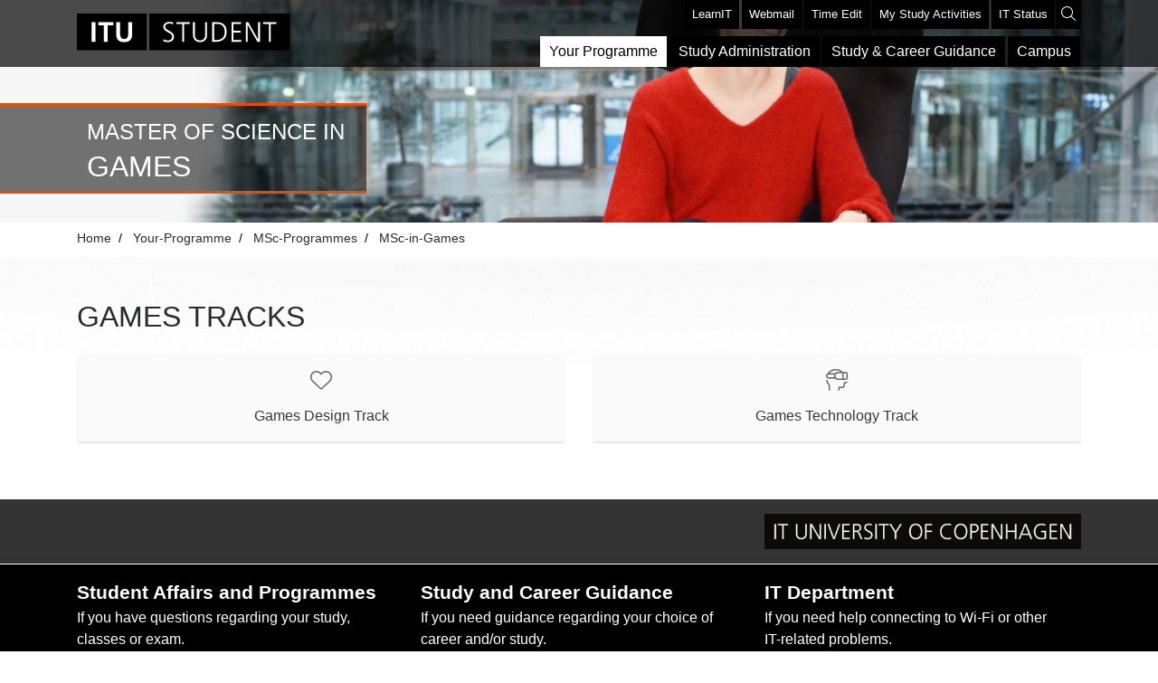

--- FILE ---
content_type: text/html; charset=utf-8
request_url: https://itustudent.itu.dk/Your-Programme/MSc-Programmes/MSc-in-Games
body_size: 37205
content:
<!DOCTYPE html> <html lang="en"> <head> <title>MSc in Games</title> <meta charset="utf-8" /> <meta name="viewport" content="width=device-width, initial-scale=1, shrink-to-fit=no" /> <script src="https://kit.fontawesome.com/952353294a.js" crossorigin="anonymous"></script> <link rel="stylesheet" href="/css/itu-student/itu-student.min.css" /> <script id="CookieConsent" src="https://policy.app.cookieinformation.com/uc.js"data-culture="EN" type="text/javascript"></script> </head> <body> <form method="post" action="/Your-Programme/MSc-Programmes/MSc-in-Games" id="form1"> <div class="aspNetHidden"> <input type="hidden" name="__VIEWSTATE" id="__VIEWSTATE" value="GdUthy84sikty6XfoBlK+xodsYuev7q0Qxi3d4EKZ9Z91COfwmyinU6PbZ2xZsof80TnzweZGHVSEEewpe2HPCR1EqDh3wPz75UnnFLzQRsIceeBL+sDKqENPM2jUiykjnZPt0WWSfiHh7wZ1J2+FmQrHZIiOXgwLYqkPqxuNeEXvUnKHhcC4tOXZi/bsrfjugY8E/gocD8HboI619g36GbbBVEqud3vqIkVKNjtJlDOQK3f6d3fRHipzbf1vTdbtHjqxElOcMTaIZIfoVw0AhNAIGFgr/+6Bh6UdCphZpGZ/+d8d/t7+JvuQ4TqEQya5t+/6N6CYnA5pmoxocdU9aRFTarlcDWrOFhzCimKNdjjo8iOVuXl0fdcJ417YJg2RBEyRO8xSC+ft7G2G5N4H603UJ42rN8kuYRyuV/[base64]/XNytQ4zB47eOn2VIOEHyNFTUYpPJ1corSelDp8rVSM5JQzMdGD1sedVMWfCOQLqLRgRe2r+pGHsd7s1YtAIh0BtopqHw6GH15K/YHHqRhj2swFg6exQ6JY2jaNVECUGzO/Zly4MTm7AsAcJ6vzWONoYBwEtAhq3foWdayb1G4SBFwUln1gKyECC30/r8uktGTRRZfKRDiweGbSrF+tXE2lcQI/CceIq3HhtwnfFeQ==" /> </div> <a class="skip-main" href="#main">Skip to main content</a> <header class="itustudent-header" role="navigation"> <div class="container"> <nav class="navbar navbar-toggleable-md navbar-inverse yamm" id="slide-nav" aria-label="menu"> <div id="myOverlay" class="overlay"> <span class="closebtn" onclick="closeSearch()" title="Close Overlay">x</span> <div class="overlay-content"> <input class="search-itu" type="text" value="" id="myInput" onkeypress="tableInputKeyPress(event)" placeholder="Search.." name="search" autofocus title="Search" /> <button id="myBtn" onclick="showDetails(''); return false" type="submit"><em class="fal fa-search"></em></button> </div> </div> <button class="hidden-lg-up openBtn navbar-toggler-left" type="button" onclick="openSearch()"> <span><em class="fal fa-search"></em></span> </button> <button class="navbar-toggler navbar-toggler-right" type="button" data-toggle="collapse" data-target="#navbarCollapse"> <span class="navbar-toggler-icon"></span> </button> <a class="navbar-brand my-auto mx-auto" href="/"> <h1> <img class="img-fluid header-logo" src="/svg/itu/ITU-Student.svg" title="ITU STUDENT" alt="ITU STUDENT" /> </h1> </a> <div class="collapse navbar-collapse flex-md-column" id="navbarCollapse"> <div class="ml-auto top-menu"> <ul class="navbar-nav ml-auto small"> <li class="nav-item menu-top"> <a class="nav-link" href="https://learnit.itu.dk/my/" target="_blank" aria-label="LearnIT">LearnIT</a> </li> <li class="nav-item menu-top"> <a class="nav-link" href="https://webmail.itu.dk/" target="_blank" aria-label="Webmail">Webmail</a> </li> <li class="nav-item menu-top"> <a class="nav-link" href="https://cloud.timeedit.net/itu/web/public/" target="_blank" aria-label="Time Edit">Time Edit</a> </li> <li class="nav-item menu-top"> <a class="nav-link" href="https://minestudieaktiviteter.itu.dk/sbstap/sb/common/velkommen.jsp" target="_blank" aria-label="My Study Activities">My Study Activities</a> </li> <li class="nav-item menu-top"> <a class="nav-link" href="https://ituniversity.sharepoint.com/sites/ITOperationStatus" target="_blank" aria-label="IT Status">IT Status</a> </li> </ul> <button title="Search" class="openBtn hidden-md-down" type="button" onclick="openSearch()"> <span><em class="fal fa-search"></em></span> </button> </div> <div class="ml-auto mega-menu"> <ul class="nav navbar-nav ml-auto mt-2 mt-md-0"><li class="dropdown yamm-fw nav-item"><a class="nav-link" data-toggle="dropdown" href="/Your-Programme">Your Programme</a><ul class="dropdown-menu"><li class="grid-demo"><div class="row"><div class="col-sm-3"><div><div class="top-url"><a class="nav-dropdown" href="/Your-Programme/BSc-Programmes">BSc Programmes</a></div></div><div><a class="nav-dropdown" href="/Your-Programme/BSc-Programmes/BSc-Data-Science">BSc in <strong>Data Science</strong></a></div><div><a class="nav-dropdown" href="/Your-Programme/BSc-Programmes/BSc-in-Digital-Design-and-Interactive-Technologies">BSc in <strong>Digital Design and Interactive Technologies</strong></a></div><div><a class="nav-dropdown" href="/Your-Programme/BSc-Programmes/BSc-in-Global-Business-Informatics">BSc in <strong>Global Business Informatics</strong></a></div><div><a class="nav-dropdown" href="/Your-Programme/BSc-Programmes/BSc-in-Software-Development">BSc in <strong>Software Development</strong></a></div><div><a class="nav-dropdown" href="/Your-Programme/Good-to-know">International Students - Good to know</a></div><div><div class="top-url"><a class="nav-dropdown" href="/Study-Administration/Special-Circumstances/Special-educational-support">In need of SPS?</a></div></div><div><a class="nav-dropdown" href="/Study-Administration/Special-Circumstances/Special-educational-support">Special Educational Support - see here</a></div></div><div class="col-sm-3"><div><div class="top-url"><a class="nav-dropdown" href="/Your-Programme/MSc-Programmes">MSc Programmes</a></div></div><div><a class="nav-dropdown" href="/Your-Programme/MSc-Programmes/MSc-in-Computer-Science">MSc in <strong>Computer Science</strong></a></div><div><a class="nav-dropdown" href="/Your-Programme/MSc-Programmes/MSc-in-Data-Science">MSc in <strong>Data Science</strong></a></div><div><a class="nav-dropdown" href="/Your-Programme/MSc-Programmes/MSc-in-Digital-Design-and-Interactive-Technologies">MSc in <strong>Digital Design and Interactive Technologies</strong></a></div><div><a class="nav-dropdown" href="/Your-Programme/MSc-Programmes/MSc-in-Digital-Innovation-and-Management">MSc in <strong>Digital Innovation and Management</strong></a></div><div><a class="nav-dropdown" href="/Your-Programme/MSc-Programmes/MSc-in-Games">MSc in <strong>Games</strong></a></div><div><a class="nav-dropdown" href="/Your-Programme/MSc-Programmes/MSc-in-Software-Design">MSc in <strong>Software Design</strong></a></div><div><a class="nav-dropdown" href="/Your-Programme/Good-to-know">International students - Good to know</a></div><div><div class="top-url"><a class="nav-dropdown" href="/Study-Administration/Special-Circumstances/Special-educational-support">In need of SPS?</a></div></div><div><a class="nav-dropdown" href="/Study-Administration/Special-Circumstances/Special-educational-support">Special Educational Support - see here</a></div></div><div class="col-sm-3"><div><div class="top-url"><a class="nav-dropdown" href="/Your-Programme/Exchange-students/Welcome">Exchange students</a></div></div><div><a class="nav-dropdown" href="/Your-Programme/Exchange-students/Welcome">Welcome</a></div><div><a class="nav-dropdown" href="/Your-Programme/Getting-started">Getting started</a></div><div><a class="nav-dropdown" href="/Your-Programme/Good-to-know">Good to know</a></div><div><div class="top-url"><a class="nav-dropdown" href="/Your-Programme/Guest-Students">Guest students</a></div></div><div><a class="nav-dropdown" href="/Your-Programme/Guest-Students/Guest-students">Guest student 2025</a></div><div><a class="nav-dropdown" href="/Your-Programme/Guest-Students/Summer-University">Summer University 2025</a></div><div><div class="top-url"><a class="nav-dropdown" href="/Campus-Life/Student-Life/Library">Library</a></div></div><div><a class="nav-dropdown" href="/Campus-Life/Student-Life/Library">Library</a></div></div><div class="col-sm-3"><div><div class="top-url"><a class="nav-dropdown" href="/Your-Programme/Summer-University">Summer University</a></div></div><div><a class="nav-dropdown" href="/Your-Programme/Summer-University/Courses-for-Summer-University">Courses for Summer University</a></div><div><a class="nav-dropdown" href="/Your-Programme/Summer-University/Exams-and-re-exams">Exams and re-exams</a></div><div><a class="nav-dropdown" href="/Your-Programme/Summer-University/How-to-register">How to register</a></div><div><a class="nav-dropdown" href="/Your-Programme/Summer-University/FAQ">FAQ</a></div><div><div class="top-url"><a class="nav-dropdown" href="/Study-and-Career-Guidance/Study-Skills/Theses-and-project-work/Labs">Working with Labs</a></div></div><div><a class="nav-dropdown" href="/Study-and-Career-Guidance/Study-Skills/Theses-and-project-work/Labs">Labs</a></div></div></div></li></ul></li><li class="dropdown yamm-fw nav-item"><a class="nav-link" data-toggle="dropdown" href="/Study-Administration">Study Administration</a><ul class="dropdown-menu"><li class="grid-demo"><div class="row"><div class="col-sm-3"><div><div class="top-url"><a class="nav-dropdown" href="/Study-Administration/Registration">Registration</a></div></div><div><a class="nav-dropdown" href="/Study-Administration/Registration/Register-for-Courses-and-Projects">Register for all your study activities</a></div><div><a class="nav-dropdown" href="/Study-Administration/Registration/Changing-a-Registration">Changing a Registration</a></div><div><a class="nav-dropdown" href="/Study-Administration/Registration/Specialisations">Specialisations</a></div><div><a class="nav-dropdown" href="/Study-Administration/Registration/Pre-approval-of-Courses">Pre-approval of courses</a></div><div><a class="nav-dropdown" href="/Study-Administration/Registration/Credit-Transfer">Credit Transfer</a></div><div><div class="top-url"><a class="nav-dropdown" href="/Study-Administration/Study-Abroad">Study Abroad</a></div></div><div><a class="nav-dropdown" href="/Study-Administration/Study-Abroad/Considering-going-abroad">Considering going abroad?</a></div><div><a class="nav-dropdown" href="/Study-Administration/Study-Abroad/Exchange-Student">Exchange student (partner university)</a></div><div><a class="nav-dropdown" href="/Study-Administration/Study-Abroad/Freemover">Freemover</a></div><div><a class="nav-dropdown" href="/Study-Administration/Study-Abroad/Exchange-Student/Guidance-and-ExploreIT">Guidance and exploreIT</a></div><div><a class="nav-dropdown" href="/Study-Administration/Study-Abroad/Exchange-Student/Deadlines">Deadlines</a></div><div><a class="nav-dropdown" href="/Study-Administration/Study-Abroad/Before-going">To do - before going</a></div><div><a class="nav-dropdown" href="/Study-Administration/Study-Abroad/During-your-exchange">To do - during your exchange</a></div><div><a class="nav-dropdown" href="/Study-Administration/Study-Abroad/After-you-return">To do - after you return</a></div><div><a class="nav-dropdown" href="/Study-Administration/Study-Abroad/Economy-abroad">Economy abroad</a></div><div><a class="nav-dropdown" href="/Study-Administration/Study-Abroad/Grants">Grants</a></div><div><a class="nav-dropdown" href="/Study-Administration/Study-Abroad/Lemvigh-Mueller-Foundation">Lemvigh Mueller Foundation</a></div><div><a class="nav-dropdown" href="/Study-Administration/SU/SU-abroad">SU udlandsstipendium</a></div><div><a class="nav-dropdown" href="/Study-Administration/Study-Abroad/Travel-reports">Travel reports</a></div><div><div class="top-url"><a class="nav-dropdown" href="/Study-Administration/Study-Abroad/ITU-Travel-pool">ITU Travel Pool</a></div></div><div><a class="nav-dropdown" href="/Study-Administration/Study-Abroad/ITU-Travel-pool">How to apply</a></div></div><div class="col-sm-3"><div><div class="top-url"><a class="nav-dropdown" href="/Study-Administration/Exams">Exams</a></div></div><div><a class="nav-dropdown" href="/Study-Administration/Exams/Course-Exams">Course exams (mandatory activities)</a></div><div><a class="nav-dropdown" href="/Study-Administration/Exams/Course-re-exam">Course re-exam</a></div><div><a class="nav-dropdown" href="/Study-Administration/Exams/Project-Exams">Project/Thesis exams</a></div><div><a class="nav-dropdown" href="/Study-Administration/Exams/Project-re-exam">Project re-exam</a></div><div><a class="nav-dropdown" href="/Study-Administration/Exams/Thesis-re-exam">Thesis re-exam</a></div><div><a class="nav-dropdown" href="/Study-Administration/Exams/Registration">Exam registration (re-exams)</a></div><div><a class="nav-dropdown" href="/Study-Administration/Exams/Illness-at-Exams">Illness at exams</a></div><div><a class="nav-dropdown" href="/Study-Administration/Exams/Submission-Deadlines">Submission deadlines</a></div><div><a class="nav-dropdown" href="/Study-Administration/Exams/Submitting-written-work">Submit written work</a></div><div><a class="nav-dropdown" href="/Study-Administration/Exams/Special-Conditions">Special examination conditions</a></div><div><a class="nav-dropdown" href="/Study-Administration/Exams/Grades">Grades</a></div><div><a class="nav-dropdown" href="/Study-Administration/Exams/Academic-Misconduct">Academic misconduct</a></div><div><a class="nav-dropdown" href="/Study-Administration/Exams/Diploma">Diploma</a></div><div><a class="nav-dropdown" href="/Study-Administration/Exams/Graduation-Ceremony">Graduation ceremony</a></div><div><div class="top-url"><a class="nav-dropdown" href="/Study-Administration/SU">SU</a></div></div><div><a class="nav-dropdown" href="/Study-Administration/SU/New-SU-reform">New SU reform</a></div><div><a class="nav-dropdown" href="/Study-Administration/SU/About-SU">About SU</a></div><div><a class="nav-dropdown" href="/Study-Administration/SU/Study-Activity-requirements">Study activity requirements</a></div><div><a class="nav-dropdown" href="/Study-Administration/SU/SU-abroad">SU Abroad</a></div><div><div class="top-url"><a class="nav-dropdown" href="/Study-Administration/Other">Other</a></div></div><div><a class="nav-dropdown" href="/Study-Administration/Other/How-to-find-your-course-schedule">TimeEdit - how to find your course schedule</a></div><div><a class="nav-dropdown" href="/Study-Administration/Other">LearnIT - How to submit assignments in LearnIT</a></div></div><div class="col-sm-3"><div><div class="top-url"><a class="nav-dropdown" href="/Study-Administration/Special-Circumstances">Special Circumstances</a></div></div><div><a class="nav-dropdown" href="/Study-Administration/Special-Circumstances/Childbirth">Becoming a parent</a></div><div><a class="nav-dropdown" href="/Study-Administration/Special-Circumstances/Leave">Leave of absence</a></div><div><a class="nav-dropdown" href="/Study-Administration/Special-Circumstances/About-Exemptions">Exemptions</a></div><div><a class="nav-dropdown" href="/Study-Administration/Special-Circumstances/How-to-Apply-for-Exemptions">How to apply for an exemption</a></div><div><a class="nav-dropdown" href="/Study-Administration/Special-Circumstances/Special-educational-support">Special Educational Support (SPS)</a></div><div><div class="top-url"><a class="nav-dropdown" href="/Study-Administration/Project-Work">Project Work</a></div></div><div><a class="nav-dropdown" href="/Study-Administration/Project-Work/Process-for-writing-a-project-thesis">Process for writing a project / thesis</a></div><div><a class="nav-dropdown" href="/Study-Administration/Project-Work/Finding-a-supervisor">Finding a supervisor</a></div><div><a class="nav-dropdown" href="/Study-Administration/Project-Work/The-project-page">The project page (problem statement)</a></div><div><a class="nav-dropdown" href="/Study-Administration/Project-Work/Your-supervisor-and-supervision">Your supervisor and supervision</a></div><div><a class="nav-dropdown" href="/Study-Administration/Project-Work/Intended-Learning-Outcomes">Intended Learning Outcomes</a></div><div><a class="nav-dropdown" href="/Study-Administration/Project-Work/Workload-and-Project-Size">Workload and project size</a></div><div><a class="nav-dropdown" href="/Study-Administration/Project-Work/Collaborating-with-companies">Collaborating with companies</a></div><div><a class="nav-dropdown" href="/Study-Administration/Project-Work/Project-related-support-and-expenses">Project-related support and expenses</a></div><div><a class="nav-dropdown" href="/Study-Administration/Project-Work/Bachelor-Project">Especially about the Bachelor project</a></div><div><a class="nav-dropdown" href="/Study-Administration/Project-Work/Thesis">Especially about the Thesis</a></div><div><a class="nav-dropdown" href="/Study-Administration/Project-Work/Supervision-evaluation">Supervision evaluation</a></div><div><div class="top-url"><a class="nav-dropdown" href="/Study-Administration/Documents">Documents</a></div></div><div><a class="nav-dropdown" href="/Study-Administration/Documents/Forms">Forms</a></div><div><a class="nav-dropdown" href="/Study-Administration/Documents/Transcripts-and-documents">Transcripts and documentation</a></div></div><div class="col-sm-3"><div><div class="top-url"><a class="nav-dropdown" href="/Study-Administration/Rights-and-Requirements">Rights and Requirements</a></div></div><div><a class="nav-dropdown" href="/Study-Administration/Rights-and-Requirements/Exam-Complaints">Exam complaints</a></div><div><a class="nav-dropdown" href="/Study-Administration/Rights-and-Requirements/Teaching-and-Supervision-Complaints">Complain about teaching or supervision</a></div><div><a class="nav-dropdown" href="/Study-Administration/Rights-and-Requirements/Legal-right">Legal right (How to apply to a MSc)</a></div><div><a class="nav-dropdown" href="/Study-Administration/Rights-and-Requirements/Withdrawal">Withdrawal</a></div><div><a class="nav-dropdown" href="/Study-Administration/Rights-and-Requirements/Re-enrolment">Re-enrolment</a></div><div><a class="nav-dropdown" href="/Study-Administration/Rights-and-Requirements/The-registration-requirement">(No) Registration Requirement</a></div><div><a class="nav-dropdown" href="/Study-Administration/Rights-and-Requirements/New-progression-requirement">New Progression Requirement</a></div><div><a class="nav-dropdown" href="/Study-Administration/Rights-and-Requirements/First-year-exam">First year exam (BSc only)</a></div><div><a class="nav-dropdown" href="/Study-Administration/Rights-and-Requirements/Code-of-Conduct">Code of Conduct</a></div><div><a class="nav-dropdown" href="/Study-Administration/Rights-and-Requirements/Appendix-to-the-curricula">Appendix to the curricula</a></div><div><div class="top-url"><a class="nav-dropdown" href="/Study-Administration/GDPR">GDPR</a></div></div><div><a class="nav-dropdown" href="/Study-Administration/GDPR/GDPR---responsibility">GDPR and Responsibility</a></div><div><a class="nav-dropdown" href="/Study-Administration/GDPR/GDPR-awareness-course">GDPR awareness course</a></div><div><div class="top-url"><a class="nav-dropdown" href="/Study-Administration/Diversity-Equity-and-Inclusion">Diversity, Equity and Inclusion</a></div></div><div><a class="nav-dropdown" href="/Study-Administration/Diversity-Equity-and-Inclusion/Here-to-help">Here to help</a></div><div><a class="nav-dropdown" href="/Study-Administration/Diversity-Equity-and-Inclusion/Here-to-help">If you experience something uncomfortable</a></div><div><a class="nav-dropdown" href="/Study-Administration/Diversity-Equity-and-Inclusion/The-hidden-disabilities-sunflower">The hidden disabilities sunflower</a></div><div><a class="nav-dropdown" href="/Study-Administration/Diversity-Equity-and-Inclusion/Committee-for-Diversity-Equity-and-Inclusion">Committee for Diversity, Equity and Inclusion</a></div><div><a class="nav-dropdown" href="/Study-Administration/Diversity-Equity-and-Inclusion/Policies-and-committees">Policies</a></div><div><div class="top-url"><a class="nav-dropdown" href="/Study-Administration/Generative-AI">Generative AI</a></div></div><div><a class="nav-dropdown" href="/Study-Administration/Generative-AI">Generative AI guidelines</a></div><div><div class="top-url"><a class="nav-dropdown" href="/Study-Administration/Contact-Study-Administration">Contact</a></div></div><div><a class="nav-dropdown" href="/Study-Administration/Contact-Study-Administration">Student Affairs and Programmes</a></div></div></div></li></ul></li><li class="dropdown yamm-fw nav-item"><a class="nav-link" data-toggle="dropdown" href="/Study-and-Career-Guidance">Study & Career Guidance</a><ul class="dropdown-menu"><li class="grid-demo"><div class="row"><div class="col-sm-3"><div><div class="top-url"><a class="nav-dropdown" href="/Study-and-Career-Guidance/Study-Skills">Study Skills</a></div></div><div><a class="nav-dropdown" href="/Study-and-Career-Guidance/Study-Skills/Planning">Planning</a></div><div><a class="nav-dropdown" href="/Study-and-Career-Guidance/Study-Skills/Study-hacks">Study hacks</a></div><div><a class="nav-dropdown" href="/Study-and-Career-Guidance/Study-Skills/Exam-hacks">Exam hacks</a></div><div><a class="nav-dropdown" href="/Study-and-Career-Guidance/Study-Skills/Important-Study-Rules">Important Study Rules</a></div><div><a class="nav-dropdown" href="/Study-and-Career-Guidance/Study-Skills/Working-in-Groups">Working in groups</a></div><div><a class="nav-dropdown" href="/Study-and-Career-Guidance/Study-Skills/Theses-and-project-work">Thesis and Project work</a></div></div><div class="col-sm-3"><div><div class="top-url"><a class="nav-dropdown" href="/Study-and-Career-Guidance/Support-and-Wellbeing">Support and Wellbeing</a></div></div><div><a class="nav-dropdown" href="/Study-and-Career-Guidance/Support-and-Wellbeing/Motivation">Motivation</a></div><div><a class="nav-dropdown" href="/Study-and-Career-Guidance/Support-and-Wellbeing/Stress">Stress</a></div><div><a class="nav-dropdown" href="/Study-and-Career-Guidance/Support-and-Wellbeing/Exam-nervousness">Exam nervousness and anxiety</a></div><div><a class="nav-dropdown" href="/Study-and-Career-Guidance/Support-and-Wellbeing/Guidance-and-help">Guidance and help</a></div><div><a class="nav-dropdown" href="/Study-Administration/Special-Circumstances/Special-educational-support">SPS (Special educational support)</a></div><div><a class="nav-dropdown" href="/Study-Administration/Diversity-Equity-and-Inclusion/Here-to-help">If you experience something uncomfortable</a></div></div><div class="col-sm-3"><div><div class="top-url"><a class="nav-dropdown" href="/Study-and-Career-Guidance/Your-Career">Your Career</a></div></div><div><a class="nav-dropdown" href="/Study-and-Career-Guidance/Your-Career/Your-network">Your network</a></div><div><a class="nav-dropdown" href="/Study-and-Career-Guidance/Your-Career/Knowing-your-Skills-and-Competencies">Knowing your skills and competencies</a></div><div><a class="nav-dropdown" href="/Study-and-Career-Guidance/Your-Career/Application-and-CV">Application and CV</a></div><div><a class="nav-dropdown" href="/Study-and-Career-Guidance/Your-Career/Job-Interview">Job interview</a></div><div><a class="nav-dropdown" href="https://jobbank.itu.dk/" target="_blank">Job and Project bank</a></div><div><a class="nav-dropdown" href="/Study-and-Career-Guidance/Your-Career/How-to-create-your-personal-profile">How to create your personal profile</a></div><div><a class="nav-dropdown" href="/Study-and-Career-Guidance/Your-Career/Develop-your-CV-while-studying">Develop your CV while studying</a></div><div><a class="nav-dropdown" href="/Study-and-Career-Guidance/Your-Career/Career-Week">Career Week</a></div><div><a class="nav-dropdown" href="/Study-and-Career-Guidance/Your-Career/Career-webinars">Career webinars</a></div></div><div class="col-sm-3"><div><div class="top-url"><a class="nav-dropdown" href="/Study-and-Career-Guidance/Contact">Contact</a></div></div><div><a class="nav-dropdown" href="/Study-and-Career-Guidance/Contact">Study and Career Guidance</a></div><div><a class="nav-dropdown" href="/Study-Administration/Special-Circumstances/Special-educational-support">SPS (Special education support)</a></div><div><a class="nav-dropdown" href="/Study-Administration/Diversity-Equity-and-Inclusion/Here-to-help">If you experience something uncomfortable</a></div><div><div class="top-url"><a class="nav-dropdown" href="/Study-and-Career-Guidance/Events-and-social-media">Events and social media</a></div></div><div><a class="nav-dropdown" href="/Study-and-Career-Guidance/Events-and-social-media/Events">Our events</a></div><div><a class="nav-dropdown" href="/Study-and-Career-Guidance/Events-and-social-media/Social-media" target="_blank">Our social media</a></div></div></div></li></ul></li><li class="dropdown yamm-fw nav-item"><a class="nav-link" data-toggle="dropdown" href="/Campus-Life">Campus</a><ul class="dropdown-menu"><li class="grid-demo"><div class="row"><div class="col-sm-3"><div><div class="top-url"><a class="nav-dropdown" href="/Campus-Life/Facilities-Management">Facilities Management</a></div></div><div><a class="nav-dropdown" href="/Campus-Life/Facilities-Management/Student-Access-Cards">Access Card</a></div><div><a class="nav-dropdown" href="/Campus-Life/Facilities-Management">Contingency Plan</a></div><div><a class="nav-dropdown" href="/Campus-Life/Facilities-Management/Thesis-Space">Thesis space</a></div><div><a class="nav-dropdown" href="https://service.itu.dk/tas/public/ssp/437fa635-2d7a-4894-a1f6-72c2b9ec87d3">Book AV Equipment</a></div><div><a class="nav-dropdown" href="/Campus-Life/Facilities-Management/Fitness-Room">Fitness Rooms</a></div><div><a class="nav-dropdown" href="/Campus-Life/Facilities-Management/Information-Desk">Information Desk</a></div><div><a class="nav-dropdown" href="/Campus-Life/Facilities-Management/Lockers-and-Other-Facilities">Lockers and other facilities</a></div><div><a class="nav-dropdown" href="/Campus-Life/Facilities-Management/Bike-and-Car-Parking">Parking</a></div><div><a class="nav-dropdown" href="/Campus-Life/Facilities-Management/Waste-and-recycling">Waste and recycling</a></div><div><a class="nav-dropdown" href="/Campus-Life/Facilities-Management/No-pets-allowed">No pets allowed</a></div></div><div class="col-sm-3"><div><div class="top-url"><a class="nav-dropdown" href="/Campus-Life/IT-Services">IT Services</a></div></div><div><a class="nav-dropdown" href="/Campus-Life/IT-Services/ITU-platforms">ITU platforms</a></div><div><a class="nav-dropdown" href="https://ituniversity.sharepoint.com/sites/ITOperationStatus" target="_blank">IT Status</a></div><div><a class="nav-dropdown" href="/Campus-Life/IT-Services/Microsoft">Microsoft</a></div><div><a class="nav-dropdown" href="https://service.itu.dk/tas/public/ssp/content/serviceflow?unid=62c826552d92452190fb6a0332329365&from=c09e0520-451b-4e5a-ba3a-0f52b69dbc26" target="_blank">Report a wifi problem</a></div><div><a class="nav-dropdown" href="/Campus-Life/IT-Services/WiFi">WiFi</a></div><div><a class="nav-dropdown" href="/Campus-Life/IT-Services/Printers">Printers</a></div><div><a class="nav-dropdown" href="/Campus-Life/IT-Services/GitHub">GitHub</a></div><div><a class="nav-dropdown" href="/Campus-Life/IT-Services/Information-Security">Information Security</a></div><div><a class="nav-dropdown" href="/Campus-Life/IT-Services/ITU-Account">Passwords and ITU Accounts</a></div><div><a class="nav-dropdown" href="/Campus-Life/IT-Services/Multi-Factor-Authentication">Multi-factor Authentication</a></div><div><a class="nav-dropdown" href="/Campus-Life/IT-Services/Termination-of-itu-accounts">Termination of ITU accounts</a></div><div><a class="nav-dropdown" href="/Campus-Life/IT-Services/Remote-Access">Remote Access</a></div><div><a class="nav-dropdown" href="/Campus-Life/IT-Services/Email">E-mail</a></div><div><a class="nav-dropdown" href="/Campus-Life/IT-Services/Free-Services">Free Services</a></div></div><div class="col-sm-3"><div><div class="top-url"><a class="nav-dropdown" href="/Campus-Life/Student-Life">Student Life</a></div></div><div><a class="nav-dropdown" href="/Campus-Life/Student-Life/Canteen-Menu" target="_blank">Canteen Menu</a></div><div><a class="nav-dropdown" href="https://www.facebook.com/cafeanalog/" target="_blank">Analog</a></div><div><a class="nav-dropdown" href="http://www.scrollbar.dk/" target="_blank">Scroll Bar</a></div><div><a class="nav-dropdown" href="/Campus-Life/Student-Life/Library">Library</a></div><div><a class="nav-dropdown" href="https://studentcouncil.dk/organisations">Student organisations</a></div><div><div class="top-url"><a class="nav-dropdown" href="/Campus-Life/Get-involved">Get involved</a></div></div><div><a class="nav-dropdown" href="/Campus-Life/Get-involved/Election-at-ITU">Election at ITU</a></div><div><a class="nav-dropdown" href="/Campus-Life/Get-involved/Student-politics">Student politics</a></div><div><a class="nav-dropdown" href="/Campus-Life/Get-involved/ITU-Alumni">ITU Alumni</a></div><div><div class="top-url"><a class="nav-dropdown" href="/Campus-Life/Got-Something-to-Say">Got something to say</a></div></div><div><a class="nav-dropdown" href="/Campus-Life/Got-Something-to-Say/Submit-to-ITU-Billboard">Submit news to ITU Billboard</a></div><div><a class="nav-dropdown" href="/Campus-Life/Got-Something-to-Say/Submit-to-readIT">Submit news to readIT</a></div><div><a class="nav-dropdown" href="https://itustudent.itu.dk/Campus-Life/Got-Something-to-Say/readIT-Archive">ReadIT Archive</a></div></div><div class="col-sm-3"><div><div class="top-url"><a class="nav-dropdown" href="/Campus-Life/Learning-environment">Learning environment</a></div></div><div><a class="nav-dropdown" href="/Campus-Life/Learning-environment/Evaluation-and-assessment">Evaluation and assessment</a></div><div><a class="nav-dropdown" href="/Campus-Life/Learning-environment/BEWISE">BEWISE - for a thriving learning environment</a></div><div><a class="nav-dropdown" href="/Campus-Life/Learning-environment/Research-Based-Teaching-and-Learning">Research Based Teaching and Learning</a></div><div><a class="nav-dropdown" href="/Campus-Life/Learning-environment/Research-Based-Teaching-and-Learning/Examples">Research-based learning - examples</a></div><div><div class="top-url"><a class="nav-dropdown" href="/Campus-Life/Teaching-Assistants">Teaching Assistants</a></div></div><div><a class="nav-dropdown" href="/Campus-Life/Teaching-Assistants">All there is to know</a></div><div><a class="nav-dropdown" href="/Campus-Life/Teaching-Assistants/Being-a-TA">Hired as a TA</a></div><div><div class="top-url"><a class="nav-dropdown" href="/Campus-Life/ITU-Boards">ITU Boards</a></div></div><div><a class="nav-dropdown" href="https://en.itu.dk/about-itu/organisation/board-of-directors">ITU Board of Directors</a></div><div><a class="nav-dropdown" href="/Campus-Life/ITU-Boards/Board-of-studies">ITU Board of Studies</a></div><div><a class="nav-dropdown" href="/Campus-Life/ITU-Boards/Subject-area-team---Business">ITU SAT Team - Business</a></div><div><a class="nav-dropdown" href="/Campus-Life/ITU-Boards/Subject-area-team---Computer-Science">ITU SAT Team - Computer Science</a></div><div><a class="nav-dropdown" href="/Campus-Life/ITU-Boards/Subject-area-team---Digitalt-Design">ITU SAT Team - Digital Design</a></div><div><a class="nav-dropdown" href="/Campus-Life/ITU-Boards/Subject-area-team---Games">ITU SAT Team - Games</a></div></div></div></li></ul></li></ul> </div> </div> </nav> </div> </header> <div role="main" id="main"> <div class="ribbon" id="Slideshow"><div class="picture-slider"><ul id="picture-slider"><li><img alt="Kandidat i Games 4500x1000" src="/-/media/ITU-Student/Your-Programme/Billeder/Linjebilleder/Kandidat_Games_4500x1000-jpg.jpg?jq=75" /></li></ul><div class="sy-slides-wrap"><div class="sy-caption-wrap" style="border-top-style: solid; border-bottom-style: solid; border-top-color:#e84c05;  border-bottom-color:#e84c05"><div class="sy-caption"><h1>MASTER OF SCIENCE IN</h1><h2 class="text-uppercase">GAMES</h2></div></div></div></div></div><div class="container hidden-md-down"><nav aria-label="breadcrumb" id="siteBreadcrumb"><ul class="breadcrumb"><li><a href="/">Home</a></li></ul></nav></div><div class="ribbon" id="GamesTracks"><div class="container"><h2 class="text-uppercase">Games Tracks</h2><div class="row"><a class="col-sm box-menu" href="/Your-Programme/MSc-Programmes/MSc-in-Games/Games-Design-Track"><div><div class="fal fa-heart" aria-hidden="true"></div><p>Games Design Track</p></div></a><a class="col-sm box-menu" href="/Your-Programme/MSc-Programmes/MSc-in-Games/Games-Technology-Track"><div><div class="fal fa-head-vr" aria-hidden="true"></div><p>Games Technology Track</p></div></a></div></div></div> </div> <div role="contentinfo"> <div class="container-fluid"> <div class="row logo-footer"> <div class="container"> <div class="row"> <div class="col-md-12"> <img src="/images/ITUStudent/ITUstudent_logo_footer.jpg" class="img-fluid float-right footer-logo" alt="IT University of Copenhagen" /> </div> </div> </div> </div> </div> <footer><div class="container"><div class="row footer-info"><div class="col-lg"><p class="font-weight-bold heading">Student Affairs and Programmes</p> <p>If you have questions regarding your study, classes or exam.</p> <br /> <p>Email: sap@itu.dk</p> <br />
For <a href="https://itustudent.itu.dk/Study-Administration/Contact-Study-Administration">special opening hours</a> <br /> <br /> <p class="font-weight-bold">Phone opening hours - Call +45 72 18 54 05&nbsp;</p> <table class="table-borderless"> <tbody> <tr> <td style="text-align: left;">Monday</td> <td style="text-align: left;">10:00 - 11:00</td> </tr> <tr> <td style="text-align: left;">Tuesday</td> <td style="text-align: left;">10:00 - 11:00</td> </tr> <tr> <td style="text-align: left;">Wednesday</td> <td style="text-align: left;">10:00 - 11:00</td> </tr> <tr> <td style="text-align: left;">Thursday</td> <td style="text-align: left;">10:00 - 11:00</td> </tr> <tr> <td style="text-align: left;">Friday</td> <td style="text-align: left;">10:00 - 11:00</td> </tr> </tbody> </table>
&nbsp;
<p class="font-weight-bold">&nbsp;</p> <p class="font-weight-bold">Front desk opening hours (2A30)</p> <table class="table-borderless"> <tbody> <tr> <td>Monday</td> <td>12:00 - 14:00</td> </tr> <tr> <td>Tuesday</td> <td>Closed</td> </tr> <tr> <td>Wednesday</td> <td>12:00 - 14:00</td> </tr> <tr> <td>Thursday</td> <td>12:00 - 14:00</td> </tr> <tr> <td>Friday</td> <td>Closed</td> </tr> </tbody> </table> <br />
&nbsp;<br /> <br /> <br /></div><div class="col-lg"><p class="font-weight-bold heading">Study and Career Guidance</p> <p>If you need guidance regarding your choice of career and/or study.</p> <br /> <p>Email: studentadvisors@itu.dk</p> <br /> <p>For&nbsp;<a href="https://itustudent.itu.dk/Study-and-Career-Guidance/Contact">special opening hours</a></p> <br /> <p class="font-weight-bold">Phone opening hours - Call +45 72 18 54 40</p> <table class="table-borderless"> <tbody> <tr> <td style="text-align: left;">Monday</td> <td style="text-align: left;">10:00 - 11:00</td> </tr> <tr> <td style="text-align: left;">Tuesday</td> <td style="text-align: left;">10:00 - 11:00</td> </tr> <tr> <td style="text-align: left;">Wednesday</td> <td style="text-align: left;">10:00 - 11:00</td> </tr> <tr> <td style="text-align: left;">Thursday</td> <td style="text-align: left;">Closed</td> </tr> <tr> <td style="text-align: left;">Friday</td> <td style="text-align: left;">10:00 - 11:00<br /> </td> </tr> </tbody> </table> <br /> <p class="font-weight-bold">&nbsp;</p> <p class="font-weight-bold">Office opening hours (2A40 &amp; 2A42)</p> <table class="table-borderless"> <tbody> <tr> <td>Monday</td> <td>12:00 - 14:00</td> </tr> <tr> <td>Tuesday</td> <td>12:00 - 14:00</td> </tr> <tr> <td>Wednesday</td> <td>12:00 - 14:00</td> </tr> <tr> <td>Thursday</td> <td>Closed</td> </tr> <tr> <td>Friday</td> <td>12:00 - 14:00</td> </tr> </tbody> </table></div><div class="col-lg"><p class="font-weight-bold heading">IT Department</p> <p>If you need help connecting to Wi-Fi or other <br />
IT-related problems.</p> <p>&nbsp;</p> <p>Email: it@itu.dk</p> <br /> <br /> <br /> <p class="font-weight-bold">Help desk opening hours (2C wing)</p> <table class="table-borderless"> <tbody> <tr> <td>Monday</td> <td>10:00 - 13:00</td> </tr> <tr> <td>Tuesday</td> <td>10:00 - 13:00</td> </tr> <tr> <td>Wednesday</td> <td>10:00 - 13:00</td> </tr> <tr> <td>Thursday</td> <td>10:00 - 13:00</td> </tr> <tr> <td>Friday</td> <td>10:00 - 13:00</td> </tr> </tbody> </table> <br /> <p class="font-italic">&nbsp;</p> <p class="font-italic">The IT-Department cannot be reached by phone, please send an e-mail or show up at the Help desk instead.</p> <p class="lead">&nbsp;</p> <p class="lead"><a href="/your-programme/feedback">Feedback &amp; Comments</a></p> <p class="lead"><a href="//www.was.digst.dk/itustudent-itu-dk">Accessibility Statement</a></p> <br /></div></div></div><div class="container-fluid"><div class="row address"><div class="container"><div class="row"><div class="col-12"><address>IT-Universitetet i København &bull; Rued Langgaards Vej 7 &bull; 2300 København S &bull; Danmark</address></div></div></div></div></div></footer> </div> <a href="#top" class="cd-top">Top</a> <script src="/js/itu-student/js/bundle/bundle-min.js"></script> <div class="aspNetHidden"> <input type="hidden" name="__VIEWSTATEGENERATOR" id="__VIEWSTATEGENERATOR" value="395D71D3" /> </div></form> </body> </html>

--- FILE ---
content_type: application/javascript
request_url: https://itustudent.itu.dk/js/itu-student/js/bundle/bundle-min.js
body_size: 321420
content:
if(((t,e)=>{"object"==typeof module&&"object"==typeof module.exports?module.exports=t.document?e(t,!0):function(t){if(t.document)return e(t);throw new Error("jQuery requires a window with a document")}:e(t)})("undefined"!=typeof window?window:this,function(b,$){function y(t){return"function"==typeof t&&"number"!=typeof t.nodeType}function g(t){return null!=t&&t===t.window}var t=[],k=b.document,j=Object.getPrototypeOf,a=t.slice,L=t.concat,Y=t.push,W=t.indexOf,F={},R=F.toString,U=F.hasOwnProperty,V=U.toString,q=V.call(Object),m={},z={type:!0,src:!0,noModule:!0};function B(t,e,i){var n,s=(e=e||k).createElement("script");if(s.text=t,i)for(n in z)i[n]&&(s[n]=i[n]);e.head.appendChild(s).parentNode.removeChild(s)}function f(t){return null==t?t+"":"object"==typeof t||"function"==typeof t?F[R.call(t)]||"object":typeof t}var e="3.3.1",T=function(t,e){return new T.fn.init(t,e)},Q=/^[\s\uFEFF\xA0]+|[\s\uFEFF\xA0]+$/g;function G(t){var e=!!t&&"length"in t&&t.length,i=f(t);return!y(t)&&!g(t)&&("array"===i||0===e||"number"==typeof e&&0<e&&e-1 in t)}T.fn=T.prototype={jquery:e,constructor:T,length:0,toArray:function(){return a.call(this)},get:function(t){return null==t?a.call(this):t<0?this[t+this.length]:this[t]},pushStack:function(t){t=T.merge(this.constructor(),t);return t.prevObject=this,t},each:function(t){return T.each(this,t)},map:function(i){return this.pushStack(T.map(this,function(t,e){return i.call(t,e,t)}))},slice:function(){return this.pushStack(a.apply(this,arguments))},first:function(){return this.eq(0)},last:function(){return this.eq(-1)},eq:function(t){var e=this.length,t=+t+(t<0?e:0);return this.pushStack(0<=t&&t<e?[this[t]]:[])},end:function(){return this.prevObject||this.constructor()},push:Y,sort:t.sort,splice:t.splice},T.extend=T.fn.extend=function(){var t,e,i,n,s,o=arguments[0]||{},r=1,a=arguments.length,l=!1;for("boolean"==typeof o&&(l=o,o=arguments[r]||{},r++),"object"==typeof o||y(o)||(o={}),r===a&&(o=this,r--);r<a;r++)if(null!=(t=arguments[r]))for(e in t)s=o[e],o!==(i=t[e])&&(l&&i&&(T.isPlainObject(i)||(n=Array.isArray(i)))?(s=n?(n=!1,s&&Array.isArray(s)?s:[]):s&&T.isPlainObject(s)?s:{},o[e]=T.extend(l,s,i)):void 0!==i&&(o[e]=i));return o},T.extend({expando:"jQuery"+(e+Math.random()).replace(/\D/g,""),isReady:!0,error:function(t){throw new Error(t)},noop:function(){},isPlainObject:function(t){return!(!t||"[object Object]"!==R.call(t)||(t=j(t))&&("function"!=typeof(t=U.call(t,"constructor")&&t.constructor)||V.call(t)!==q))},isEmptyObject:function(t){for(var e in t)return!1;return!0},globalEval:function(t){B(t)},each:function(t,e){var i,n=0;if(G(t))for(i=t.length;n<i&&!1!==e.call(t[n],n,t[n]);n++);else for(n in t)if(!1===e.call(t[n],n,t[n]))break;return t},trim:function(t){return null==t?"":(t+"").replace(Q,"")},makeArray:function(t,e){e=e||[];return null!=t&&(G(Object(t))?T.merge(e,"string"==typeof t?[t]:t):Y.call(e,t)),e},inArray:function(t,e,i){return null==e?-1:W.call(e,t,i)},merge:function(t,e){for(var i=+e.length,n=0,s=t.length;n<i;n++)t[s++]=e[n];return t.length=s,t},grep:function(t,e,i){for(var n=[],s=0,o=t.length,r=!i;s<o;s++)!e(t[s],s)!=r&&n.push(t[s]);return n},map:function(t,e,i){var n,s,o=0,r=[];if(G(t))for(n=t.length;o<n;o++)null!=(s=e(t[o],o,i))&&r.push(s);else for(o in t)null!=(s=e(t[o],o,i))&&r.push(s);return L.apply([],r)},guid:1,support:m}),"function"==typeof Symbol&&(T.fn[Symbol.iterator]=t[Symbol.iterator]),T.each("Boolean Number String Function Array Date RegExp Object Error Symbol".split(" "),function(t,e){F["[object "+e+"]"]=e.toLowerCase()});function n(t,e,i){for(var n=[],s=void 0!==i;(t=t[e])&&9!==t.nodeType;)if(1===t.nodeType){if(s&&T(t).is(i))break;n.push(t)}return n}function K(t,e){for(var i=[];t;t=t.nextSibling)1===t.nodeType&&t!==e&&i.push(t);return i}var e=($=>{function u(t,e,i){var n="0x"+e-65536;return n!=n||i?e:n<0?String.fromCharCode(65536+n):String.fromCharCode(n>>10|55296,1023&n|56320)}function j(t,e){return e?"\0"===t?"�":t.slice(0,-1)+"\\"+t.charCodeAt(t.length-1).toString(16)+" ":"\\"+t}function L(){k()}var t,p,w,o,Y,f,W,F,b,l,d,k,T,i,C,g,n,s,m,S="sizzle"+ +new Date,v=$.document,x=0,R=0,U=ut(),V=ut(),y=ut(),q=function(t,e){return t===e&&(d=!0),0},z={}.hasOwnProperty,e=[],B=e.pop,Q=e.push,D=e.push,G=e.slice,_=function(t,e){for(var i=0,n=t.length;i<n;i++)if(t[i]===e)return i;return-1},K="checked|selected|async|autofocus|autoplay|controls|defer|disabled|hidden|ismap|loop|multiple|open|readonly|required|scoped",r="[\\x20\\t\\r\\n\\f]",a="(?:\\\\.|[\\w-]|[^\0-\\xa0])+",X="\\["+r+"*("+a+")(?:"+r+"*([*^$|!~]?=)"+r+"*(?:'((?:\\\\.|[^\\\\'])*)'|\"((?:\\\\.|[^\\\\\"])*)\"|("+a+"))|)"+r+"*\\]",Z=":("+a+")(?:\\((('((?:\\\\.|[^\\\\'])*)'|\"((?:\\\\.|[^\\\\\"])*)\")|((?:\\\\.|[^\\\\()[\\]]|"+X+")*)|.*)\\)|)",J=new RegExp(r+"+","g"),E=new RegExp("^"+r+"+|((?:^|[^\\\\])(?:\\\\.)*)"+r+"+$","g"),tt=new RegExp("^"+r+"*,"+r+"*"),et=new RegExp("^"+r+"*([>+~]|"+r+")"+r+"*"),it=new RegExp("="+r+"*([^\\]'\"]*?)"+r+"*\\]","g"),nt=new RegExp(Z),st=new RegExp("^"+a+"$"),h={ID:new RegExp("^#("+a+")"),CLASS:new RegExp("^\\.("+a+")"),TAG:new RegExp("^("+a+"|[*])"),ATTR:new RegExp("^"+X),PSEUDO:new RegExp("^"+Z),CHILD:new RegExp("^:(only|first|last|nth|nth-last)-(child|of-type)(?:\\("+r+"*(even|odd|(([+-]|)(\\d*)n|)"+r+"*(?:([+-]|)"+r+"*(\\d+)|))"+r+"*\\)|)","i"),bool:new RegExp("^(?:"+K+")$","i"),needsContext:new RegExp("^"+r+"*[>+~]|:(even|odd|eq|gt|lt|nth|first|last)(?:\\("+r+"*((?:-\\d)?\\d*)"+r+"*\\)|)(?=[^-]|$)","i")},ot=/^(?:input|select|textarea|button)$/i,rt=/^h\d$/i,c=/^[^{]+\{\s*\[native \w/,at=/^(?:#([\w-]+)|(\w+)|\.([\w-]+))$/,lt=/[+~]/,M=new RegExp("\\\\([\\da-f]{1,6}"+r+"?|("+r+")|.)","ig"),dt=/([\0-\x1f\x7f]|^-?\d)|^-$|[^\0-\x1f\x7f-\uFFFF\w-]/g,ct=H(function(t){return!0===t.disabled&&("form"in t||"label"in t)},{dir:"parentNode",next:"legend"});try{D.apply(e=G.call(v.childNodes),v.childNodes),e[v.childNodes.length].nodeType}catch(t){D={apply:e.length?function(t,e){Q.apply(t,G.call(e))}:function(t,e){for(var i=t.length,n=0;t[i++]=e[n++];);t.length=i-1}}}function O(t,e,i,n){var s,o,r,a,l,d,c,u=e&&e.ownerDocument,h=e?e.nodeType:9;if(i=i||[],"string"!=typeof t||!t||1!==h&&9!==h&&11!==h)return i;if(!n&&((e?e.ownerDocument||e:v)!==T&&k(e),e=e||T,C)){if(11!==h&&(l=at.exec(t)))if(s=l[1]){if(9===h){if(!(r=e.getElementById(s)))return i;if(r.id===s)return i.push(r),i}else if(u&&(r=u.getElementById(s))&&m(e,r)&&r.id===s)return i.push(r),i}else{if(l[2])return D.apply(i,e.getElementsByTagName(t)),i;if((s=l[3])&&p.getElementsByClassName&&e.getElementsByClassName)return D.apply(i,e.getElementsByClassName(s)),i}if(p.qsa&&!y[t+" "]&&(!g||!g.test(t))){if(1!==h)u=e,c=t;else if("object"!==e.nodeName.toLowerCase()){for((a=e.getAttribute("id"))?a=a.replace(dt,j):e.setAttribute("id",a=S),o=(d=f(t)).length;o--;)d[o]="#"+a+" "+N(d[o]);c=d.join(","),u=lt.test(t)&&gt(e.parentNode)||e}if(c)try{return D.apply(i,u.querySelectorAll(c)),i}catch(t){}finally{a===S&&e.removeAttribute("id")}}}return F(t.replace(E,"$1"),e,i,n)}function ut(){var i=[];function n(t,e){return i.push(t+" ")>w.cacheLength&&delete n[i.shift()],n[t+" "]=e}return n}function A(t){return t[S]=!0,t}function I(t){var e=T.createElement("fieldset");try{return!!t(e)}catch(t){return!1}finally{e.parentNode&&e.parentNode.removeChild(e)}}function ht(t,e){for(var i=t.split("|"),n=i.length;n--;)w.attrHandle[i[n]]=e}function pt(t,e){var i=e&&t,n=i&&1===t.nodeType&&1===e.nodeType&&t.sourceIndex-e.sourceIndex;if(n)return n;if(i)for(;i=i.nextSibling;)if(i===e)return-1;return t?1:-1}function ft(e){return function(t){return"form"in t?t.parentNode&&!1===t.disabled?"label"in t?"label"in t.parentNode?t.parentNode.disabled===e:t.disabled===e:t.isDisabled===e||t.isDisabled!==!e&&ct(t)===e:t.disabled===e:"label"in t&&t.disabled===e}}function P(r){return A(function(o){return o=+o,A(function(t,e){for(var i,n=r([],t.length,o),s=n.length;s--;)t[i=n[s]]&&(t[i]=!(e[i]=t[i]))})})}function gt(t){return t&&void 0!==t.getElementsByTagName&&t}for(t in p=O.support={},Y=O.isXML=function(t){t=t&&(t.ownerDocument||t).documentElement;return!!t&&"HTML"!==t.nodeName},k=O.setDocument=function(t){var t=t?t.ownerDocument||t:v;return t!==T&&9===t.nodeType&&t.documentElement&&(i=(T=t).documentElement,C=!Y(T),v!==T&&(t=T.defaultView)&&t.top!==t&&(t.addEventListener?t.addEventListener("unload",L,!1):t.attachEvent&&t.attachEvent("onunload",L)),p.attributes=I(function(t){return t.className="i",!t.getAttribute("className")}),p.getElementsByTagName=I(function(t){return t.appendChild(T.createComment("")),!t.getElementsByTagName("*").length}),p.getElementsByClassName=c.test(T.getElementsByClassName),p.getById=I(function(t){return i.appendChild(t).id=S,!T.getElementsByName||!T.getElementsByName(S).length}),p.getById?(w.filter.ID=function(t){var e=t.replace(M,u);return function(t){return t.getAttribute("id")===e}},w.find.ID=function(t,e){if(void 0!==e.getElementById&&C)return(e=e.getElementById(t))?[e]:[]}):(w.filter.ID=function(t){var e=t.replace(M,u);return function(t){t=void 0!==t.getAttributeNode&&t.getAttributeNode("id");return t&&t.value===e}},w.find.ID=function(t,e){if(void 0!==e.getElementById&&C){var i,n,s,o=e.getElementById(t);if(o){if((i=o.getAttributeNode("id"))&&i.value===t)return[o];for(s=e.getElementsByName(t),n=0;o=s[n++];)if((i=o.getAttributeNode("id"))&&i.value===t)return[o]}return[]}}),w.find.TAG=p.getElementsByTagName?function(t,e){return void 0!==e.getElementsByTagName?e.getElementsByTagName(t):p.qsa?e.querySelectorAll(t):void 0}:function(t,e){var i,n=[],s=0,o=e.getElementsByTagName(t);if("*"!==t)return o;for(;i=o[s++];)1===i.nodeType&&n.push(i);return n},w.find.CLASS=p.getElementsByClassName&&function(t,e){if(void 0!==e.getElementsByClassName&&C)return e.getElementsByClassName(t)},n=[],g=[],(p.qsa=c.test(T.querySelectorAll))&&(I(function(t){i.appendChild(t).innerHTML="<a id='"+S+"'></a><select id='"+S+"-\r\\' msallowcapture=''><option selected=''></option></select>",t.querySelectorAll("[msallowcapture^='']").length&&g.push("[*^$]="+r+"*(?:''|\"\")"),t.querySelectorAll("[selected]").length||g.push("\\["+r+"*(?:value|"+K+")"),t.querySelectorAll("[id~="+S+"-]").length||g.push("~="),t.querySelectorAll(":checked").length||g.push(":checked"),t.querySelectorAll("a#"+S+"+*").length||g.push(".#.+[+~]")}),I(function(t){t.innerHTML="<a href='' disabled='disabled'></a><select disabled='disabled'><option/></select>";var e=T.createElement("input");e.setAttribute("type","hidden"),t.appendChild(e).setAttribute("name","D"),t.querySelectorAll("[name=d]").length&&g.push("name"+r+"*[*^$|!~]?="),2!==t.querySelectorAll(":enabled").length&&g.push(":enabled",":disabled"),i.appendChild(t).disabled=!0,2!==t.querySelectorAll(":disabled").length&&g.push(":enabled",":disabled"),t.querySelectorAll("*,:x"),g.push(",.*:")})),(p.matchesSelector=c.test(s=i.matches||i.webkitMatchesSelector||i.mozMatchesSelector||i.oMatchesSelector||i.msMatchesSelector))&&I(function(t){p.disconnectedMatch=s.call(t,"*"),s.call(t,"[s!='']:x"),n.push("!=",Z)}),g=g.length&&new RegExp(g.join("|")),n=n.length&&new RegExp(n.join("|")),t=c.test(i.compareDocumentPosition),m=t||c.test(i.contains)?function(t,e){var i=9===t.nodeType?t.documentElement:t,e=e&&e.parentNode;return t===e||!(!e||1!==e.nodeType||!(i.contains?i.contains(e):t.compareDocumentPosition&&16&t.compareDocumentPosition(e)))}:function(t,e){if(e)for(;e=e.parentNode;)if(e===t)return!0;return!1},q=t?function(t,e){var i;return t===e?(d=!0,0):(i=!t.compareDocumentPosition-!e.compareDocumentPosition)||(1&(i=(t.ownerDocument||t)===(e.ownerDocument||e)?t.compareDocumentPosition(e):1)||!p.sortDetached&&e.compareDocumentPosition(t)===i?t===T||t.ownerDocument===v&&m(v,t)?-1:e===T||e.ownerDocument===v&&m(v,e)?1:l?_(l,t)-_(l,e):0:4&i?-1:1)}:function(t,e){if(t===e)return d=!0,0;var i,n=0,s=t.parentNode,o=e.parentNode,r=[t],a=[e];if(!s||!o)return t===T?-1:e===T?1:s?-1:o?1:l?_(l,t)-_(l,e):0;if(s===o)return pt(t,e);for(i=t;i=i.parentNode;)r.unshift(i);for(i=e;i=i.parentNode;)a.unshift(i);for(;r[n]===a[n];)n++;return n?pt(r[n],a[n]):r[n]===v?-1:a[n]===v?1:0}),T},O.matches=function(t,e){return O(t,null,null,e)},O.matchesSelector=function(t,e){if((t.ownerDocument||t)!==T&&k(t),e=e.replace(it,"='$1']"),p.matchesSelector&&C&&!y[e+" "]&&(!n||!n.test(e))&&(!g||!g.test(e)))try{var i=s.call(t,e);if(i||p.disconnectedMatch||t.document&&11!==t.document.nodeType)return i}catch(t){}return 0<O(e,T,null,[t]).length},O.contains=function(t,e){return(t.ownerDocument||t)!==T&&k(t),m(t,e)},O.attr=function(t,e){(t.ownerDocument||t)!==T&&k(t);var i=w.attrHandle[e.toLowerCase()],i=i&&z.call(w.attrHandle,e.toLowerCase())?i(t,e,!C):void 0;return void 0!==i?i:p.attributes||!C?t.getAttribute(e):(i=t.getAttributeNode(e))&&i.specified?i.value:null},O.escape=function(t){return(t+"").replace(dt,j)},O.error=function(t){throw new Error("Syntax error, unrecognized expression: "+t)},O.uniqueSort=function(t){var e,i=[],n=0,s=0;if(d=!p.detectDuplicates,l=!p.sortStable&&t.slice(0),t.sort(q),d){for(;e=t[s++];)e===t[s]&&(n=i.push(s));for(;n--;)t.splice(i[n],1)}return l=null,t},o=O.getText=function(t){var e,i="",n=0,s=t.nodeType;if(s){if(1===s||9===s||11===s){if("string"==typeof t.textContent)return t.textContent;for(t=t.firstChild;t;t=t.nextSibling)i+=o(t)}else if(3===s||4===s)return t.nodeValue}else for(;e=t[n++];)i+=o(e);return i},(w=O.selectors={cacheLength:50,createPseudo:A,match:h,attrHandle:{},find:{},relative:{">":{dir:"parentNode",first:!0}," ":{dir:"parentNode"},"+":{dir:"previousSibling",first:!0},"~":{dir:"previousSibling"}},preFilter:{ATTR:function(t){return t[1]=t[1].replace(M,u),t[3]=(t[3]||t[4]||t[5]||"").replace(M,u),"~="===t[2]&&(t[3]=" "+t[3]+" "),t.slice(0,4)},CHILD:function(t){return t[1]=t[1].toLowerCase(),"nth"===t[1].slice(0,3)?(t[3]||O.error(t[0]),t[4]=+(t[4]?t[5]+(t[6]||1):2*("even"===t[3]||"odd"===t[3])),t[5]=+(t[7]+t[8]||"odd"===t[3])):t[3]&&O.error(t[0]),t},PSEUDO:function(t){var e,i=!t[6]&&t[2];return h.CHILD.test(t[0])?null:(t[3]?t[2]=t[4]||t[5]||"":i&&nt.test(i)&&(e=(e=f(i,!0))&&i.indexOf(")",i.length-e)-i.length)&&(t[0]=t[0].slice(0,e),t[2]=i.slice(0,e)),t.slice(0,3))}},filter:{TAG:function(t){var e=t.replace(M,u).toLowerCase();return"*"===t?function(){return!0}:function(t){return t.nodeName&&t.nodeName.toLowerCase()===e}},CLASS:function(t){var e=U[t+" "];return e||(e=new RegExp("(^|"+r+")"+t+"("+r+"|$)"))&&U(t,function(t){return e.test("string"==typeof t.className&&t.className||void 0!==t.getAttribute&&t.getAttribute("class")||"")})},ATTR:function(e,i,n){return function(t){t=O.attr(t,e);return null==t?"!="===i:!i||(t+="","="===i?t===n:"!="===i?t!==n:"^="===i?n&&0===t.indexOf(n):"*="===i?n&&-1<t.indexOf(n):"$="===i?n&&t.slice(-n.length)===n:"~="===i?-1<(" "+t.replace(J," ")+" ").indexOf(n):"|="===i&&(t===n||t.slice(0,n.length+1)===n+"-"))}},CHILD:function(f,t,e,g,m){var v="nth"!==f.slice(0,3),y="last"!==f.slice(-4),_="of-type"===t;return 1===g&&0===m?function(t){return!!t.parentNode}:function(t,e,i){var n,s,o,r,a,l,d=v!=y?"nextSibling":"previousSibling",c=t.parentNode,u=_&&t.nodeName.toLowerCase(),h=!i&&!_,p=!1;if(c){if(v){for(;d;){for(r=t;r=r[d];)if(_?r.nodeName.toLowerCase()===u:1===r.nodeType)return!1;l=d="only"===f&&!l&&"nextSibling"}return!0}if(l=[y?c.firstChild:c.lastChild],y&&h){for(p=(a=(n=(s=(o=(r=c)[S]||(r[S]={}))[r.uniqueID]||(o[r.uniqueID]={}))[f]||[])[0]===x&&n[1])&&n[2],r=a&&c.childNodes[a];r=++a&&r&&r[d]||(p=a=0,l.pop());)if(1===r.nodeType&&++p&&r===t){s[f]=[x,a,p];break}}else if(!1===(p=h?a=(n=(s=(o=(r=t)[S]||(r[S]={}))[r.uniqueID]||(o[r.uniqueID]={}))[f]||[])[0]===x&&n[1]:p))for(;(r=++a&&r&&r[d]||(p=a=0,l.pop()))&&((_?r.nodeName.toLowerCase()!==u:1!==r.nodeType)||!++p||(h&&((s=(o=r[S]||(r[S]={}))[r.uniqueID]||(o[r.uniqueID]={}))[f]=[x,p]),r!==t)););return(p-=m)===g||p%g==0&&0<=p/g}}},PSEUDO:function(t,o){var e,r=w.pseudos[t]||w.setFilters[t.toLowerCase()]||O.error("unsupported pseudo: "+t);return r[S]?r(o):1<r.length?(e=[t,t,"",o],w.setFilters.hasOwnProperty(t.toLowerCase())?A(function(t,e){for(var i,n=r(t,o),s=n.length;s--;)t[i=_(t,n[s])]=!(e[i]=n[s])}):function(t){return r(t,0,e)}):r}},pseudos:{not:A(function(t){var n=[],s=[],a=W(t.replace(E,"$1"));return a[S]?A(function(t,e,i,n){for(var s,o=a(t,null,n,[]),r=t.length;r--;)(s=o[r])&&(t[r]=!(e[r]=s))}):function(t,e,i){return n[0]=t,a(n,null,i,s),n[0]=null,!s.pop()}}),has:A(function(e){return function(t){return 0<O(e,t).length}}),contains:A(function(e){return e=e.replace(M,u),function(t){return-1<(t.textContent||t.innerText||o(t)).indexOf(e)}}),lang:A(function(i){return st.test(i||"")||O.error("unsupported lang: "+i),i=i.replace(M,u).toLowerCase(),function(t){var e;do{if(e=C?t.lang:t.getAttribute("xml:lang")||t.getAttribute("lang"))return(e=e.toLowerCase())===i||0===e.indexOf(i+"-")}while((t=t.parentNode)&&1===t.nodeType);return!1}}),target:function(t){var e=$.location&&$.location.hash;return e&&e.slice(1)===t.id},root:function(t){return t===i},focus:function(t){return t===T.activeElement&&(!T.hasFocus||T.hasFocus())&&!!(t.type||t.href||~t.tabIndex)},enabled:ft(!1),disabled:ft(!0),checked:function(t){var e=t.nodeName.toLowerCase();return"input"===e&&!!t.checked||"option"===e&&!!t.selected},selected:function(t){return t.parentNode&&t.parentNode.selectedIndex,!0===t.selected},empty:function(t){for(t=t.firstChild;t;t=t.nextSibling)if(t.nodeType<6)return!1;return!0},parent:function(t){return!w.pseudos.empty(t)},header:function(t){return rt.test(t.nodeName)},input:function(t){return ot.test(t.nodeName)},button:function(t){var e=t.nodeName.toLowerCase();return"input"===e&&"button"===t.type||"button"===e},text:function(t){return"input"===t.nodeName.toLowerCase()&&"text"===t.type&&(null==(t=t.getAttribute("type"))||"text"===t.toLowerCase())},first:P(function(){return[0]}),last:P(function(t,e){return[e-1]}),eq:P(function(t,e,i){return[i<0?i+e:i]}),even:P(function(t,e){for(var i=0;i<e;i+=2)t.push(i);return t}),odd:P(function(t,e){for(var i=1;i<e;i+=2)t.push(i);return t}),lt:P(function(t,e,i){for(var n=i<0?i+e:i;0<=--n;)t.push(n);return t}),gt:P(function(t,e,i){for(var n=i<0?i+e:i;++n<e;)t.push(n);return t})}}).pseudos.nth=w.pseudos.eq,{radio:!0,checkbox:!0,file:!0,password:!0,image:!0})w.pseudos[t]=(e=>function(t){return"input"===t.nodeName.toLowerCase()&&t.type===e})(t);for(t in{submit:!0,reset:!0})w.pseudos[t]=(i=>function(t){var e=t.nodeName.toLowerCase();return("input"===e||"button"===e)&&t.type===i})(t);function mt(){}function N(t){for(var e=0,i=t.length,n="";e<i;e++)n+=t[e].value;return n}function H(r,t,e){var a=t.dir,l=t.next,d=l||a,c=e&&"parentNode"===d,u=R++;return t.first?function(t,e,i){for(;t=t[a];)if(1===t.nodeType||c)return r(t,e,i);return!1}:function(t,e,i){var n,s,o=[x,u];if(i){for(;t=t[a];)if((1===t.nodeType||c)&&r(t,e,i))return!0}else for(;t=t[a];)if(1===t.nodeType||c)if(s=(s=t[S]||(t[S]={}))[t.uniqueID]||(s[t.uniqueID]={}),l&&l===t.nodeName.toLowerCase())t=t[a]||t;else{if((n=s[d])&&n[0]===x&&n[1]===u)return o[2]=n[2];if((s[d]=o)[2]=r(t,e,i))return!0}return!1}}function vt(s){return 1<s.length?function(t,e,i){for(var n=s.length;n--;)if(!s[n](t,e,i))return!1;return!0}:s[0]}function yt(t,e,i,n,s){for(var o,r=[],a=0,l=t.length,d=null!=e;a<l;a++)!(o=t[a])||i&&!i(o,n,s)||(r.push(o),d&&e.push(a));return r}function _t(p,f,g,m,v,t){return m&&!m[S]&&(m=_t(m)),v&&!v[S]&&(v=_t(v,t)),A(function(t,e,i,n){var s,o,r,a=[],l=[],d=e.length,c=t||((t,e,i)=>{for(var n=0,s=e.length;n<s;n++)O(t,e[n],i);return i})(f||"*",i.nodeType?[i]:i,[]),u=!p||!t&&f?c:yt(c,a,p,i,n),h=g?v||(t?p:d||m)?[]:e:u;if(g&&g(u,h,i,n),m)for(s=yt(h,l),m(s,[],i,n),o=s.length;o--;)(r=s[o])&&(h[l[o]]=!(u[l[o]]=r));if(t){if(v||p){if(v){for(s=[],o=h.length;o--;)(r=h[o])&&s.push(u[o]=r);v(null,h=[],s,n)}for(o=h.length;o--;)(r=h[o])&&-1<(s=v?_(t,r):a[o])&&(t[s]=!(e[s]=r))}}else h=yt(h===e?h.splice(d,h.length):h),v?v(null,e,h,n):D.apply(e,h)})}function wt(m,v){function t(t,e,i,n,s){var o,r,a,l=0,d="0",c=t&&[],u=[],h=b,p=t||_&&w.find.TAG("*",s),f=x+=null==h?1:Math.random()||.1,g=p.length;for(s&&(b=e===T||e||s);d!==g&&null!=(o=p[d]);d++){if(_&&o){for(r=0,e||o.ownerDocument===T||(k(o),i=!C);a=m[r++];)if(a(o,e||T,i)){n.push(o);break}s&&(x=f)}y&&((o=!a&&o)&&l--,t)&&c.push(o)}if(l+=d,y&&d!==l){for(r=0;a=v[r++];)a(c,u,e,i);if(t){if(0<l)for(;d--;)c[d]||u[d]||(u[d]=B.call(n));u=yt(u)}D.apply(n,u),s&&!t&&0<u.length&&1<l+v.length&&O.uniqueSort(n)}return s&&(x=f,b=h),c}var y=0<v.length,_=0<m.length;return y?A(t):t}return mt.prototype=w.filters=w.pseudos,w.setFilters=new mt,f=O.tokenize=function(t,e){var i,n,s,o,r,a,l,d=V[t+" "];if(d)return e?0:d.slice(0);for(r=t,a=[],l=w.preFilter;r;){for(o in i&&!(n=tt.exec(r))||(n&&(r=r.slice(n[0].length)||r),a.push(s=[])),i=!1,(n=et.exec(r))&&(i=n.shift(),s.push({value:i,type:n[0].replace(E," ")}),r=r.slice(i.length)),w.filter)!(n=h[o].exec(r))||l[o]&&!(n=l[o](n))||(i=n.shift(),s.push({value:i,type:o,matches:n}),r=r.slice(i.length));if(!i)break}return e?r.length:r?O.error(t):V(t,a).slice(0)},W=O.compile=function(t,e){var i,n=[],s=[],o=y[t+" "];if(!o){for(i=(e=e||f(t)).length;i--;)((o=function t(e){for(var n,i,s,o=e.length,r=w.relative[e[0].type],a=r||w.relative[" "],l=r?1:0,d=H(function(t){return t===n},a,!0),c=H(function(t){return-1<_(n,t)},a,!0),u=[function(t,e,i){return t=!r&&(i||e!==b)||((n=e).nodeType?d:c)(t,e,i),n=null,t}];l<o;l++)if(i=w.relative[e[l].type])u=[H(vt(u),i)];else{if((i=w.filter[e[l].type].apply(null,e[l].matches))[S]){for(s=++l;s<o&&!w.relative[e[s].type];s++);return _t(1<l&&vt(u),1<l&&N(e.slice(0,l-1).concat({value:" "===e[l-2].type?"*":""})).replace(E,"$1"),i,l<s&&t(e.slice(l,s)),s<o&&t(e=e.slice(s)),s<o&&N(e))}u.push(i)}return vt(u)}(e[i]))[S]?n:s).push(o);(o=y(t,wt(s,n))).selector=t}return o},F=O.select=function(t,e,i,n){var s,o,r,a,l,d="function"==typeof t&&t,c=!n&&f(t=d.selector||t);if(i=i||[],1===c.length){if(2<(o=c[0]=c[0].slice(0)).length&&"ID"===(r=o[0]).type&&9===e.nodeType&&C&&w.relative[o[1].type]){if(!(e=(w.find.ID(r.matches[0].replace(M,u),e)||[])[0]))return i;d&&(e=e.parentNode),t=t.slice(o.shift().value.length)}for(s=h.needsContext.test(t)?0:o.length;s--&&(r=o[s],!w.relative[a=r.type]);)if((l=w.find[a])&&(n=l(r.matches[0].replace(M,u),lt.test(o[0].type)&&gt(e.parentNode)||e))){if(o.splice(s,1),t=n.length&&N(o))break;return D.apply(i,n),i}}return(d||W(t,c))(n,e,!C,i,!e||lt.test(t)&&gt(e.parentNode)||e),i},p.sortStable=S.split("").sort(q).join("")===S,p.detectDuplicates=!!d,k(),p.sortDetached=I(function(t){return 1&t.compareDocumentPosition(T.createElement("fieldset"))}),I(function(t){return t.innerHTML="<a href='#'></a>","#"===t.firstChild.getAttribute("href")})||ht("type|href|height|width",function(t,e,i){if(!i)return t.getAttribute(e,"type"===e.toLowerCase()?1:2)}),p.attributes&&I(function(t){return t.innerHTML="<input/>",t.firstChild.setAttribute("value",""),""===t.firstChild.getAttribute("value")})||ht("value",function(t,e,i){if(!i&&"input"===t.nodeName.toLowerCase())return t.defaultValue}),I(function(t){return null==t.getAttribute("disabled")})||ht(K,function(t,e,i){if(!i)return!0===t[e]?e.toLowerCase():(i=t.getAttributeNode(e))&&i.specified?i.value:null}),O})(b),X=(T.find=e,T.expr=e.selectors,T.expr[":"]=T.expr.pseudos,T.uniqueSort=T.unique=e.uniqueSort,T.text=e.getText,T.isXMLDoc=e.isXML,T.contains=e.contains,T.escapeSelector=e.escape,T.expr.match.needsContext);function l(t,e){return t.nodeName&&t.nodeName.toLowerCase()===e.toLowerCase()}var Z=/^<([a-z][^\/\0>:\x20\t\r\n\f]*)[\x20\t\r\n\f]*\/?>(?:<\/\1>|)$/i;function J(t,i,n){return y(i)?T.grep(t,function(t,e){return!!i.call(t,e,t)!==n}):i.nodeType?T.grep(t,function(t){return t===i!==n}):"string"!=typeof i?T.grep(t,function(t){return-1<W.call(i,t)!==n}):T.filter(i,t,n)}T.filter=function(t,e,i){var n=e[0];return i&&(t=":not("+t+")"),1===e.length&&1===n.nodeType?T.find.matchesSelector(n,t)?[n]:[]:T.find.matches(t,T.grep(e,function(t){return 1===t.nodeType}))},T.fn.extend({find:function(t){var e,i,n=this.length,s=this;if("string"!=typeof t)return this.pushStack(T(t).filter(function(){for(e=0;e<n;e++)if(T.contains(s[e],this))return!0}));for(i=this.pushStack([]),e=0;e<n;e++)T.find(t,s[e],i);return 1<n?T.uniqueSort(i):i},filter:function(t){return this.pushStack(J(this,t||[],!1))},not:function(t){return this.pushStack(J(this,t||[],!0))},is:function(t){return!!J(this,"string"==typeof t&&X.test(t)?T(t):t||[],!1).length}});var tt,et=/^(?:\s*(<[\w\W]+>)[^>]*|#([\w-]+))$/,it=((T.fn.init=function(t,e,i){if(t){if(i=i||tt,"string"!=typeof t)return t.nodeType?(this[0]=t,this.length=1,this):y(t)?void 0!==i.ready?i.ready(t):t(T):T.makeArray(t,this);if(!(n="<"===t[0]&&">"===t[t.length-1]&&3<=t.length?[null,t,null]:et.exec(t))||!n[1]&&e)return(!e||e.jquery?e||i:this.constructor(e)).find(t);if(n[1]){if(e=e instanceof T?e[0]:e,T.merge(this,T.parseHTML(n[1],e&&e.nodeType?e.ownerDocument||e:k,!0)),Z.test(n[1])&&T.isPlainObject(e))for(var n in e)y(this[n])?this[n](e[n]):this.attr(n,e[n])}else(i=k.getElementById(n[2]))&&(this[0]=i,this.length=1)}return this}).prototype=T.fn,tt=T(k),/^(?:parents|prev(?:Until|All))/),nt={children:!0,contents:!0,next:!0,prev:!0};function st(t,e){for(;(t=t[e])&&1!==t.nodeType;);return t}T.fn.extend({has:function(t){var e=T(t,this),i=e.length;return this.filter(function(){for(var t=0;t<i;t++)if(T.contains(this,e[t]))return!0})},closest:function(t,e){var i,n=0,s=this.length,o=[],r="string"!=typeof t&&T(t);if(!X.test(t))for(;n<s;n++)for(i=this[n];i&&i!==e;i=i.parentNode)if(i.nodeType<11&&(r?-1<r.index(i):1===i.nodeType&&T.find.matchesSelector(i,t))){o.push(i);break}return this.pushStack(1<o.length?T.uniqueSort(o):o)},index:function(t){return t?"string"==typeof t?W.call(T(t),this[0]):W.call(this,t.jquery?t[0]:t):this[0]&&this[0].parentNode?this.first().prevAll().length:-1},add:function(t,e){return this.pushStack(T.uniqueSort(T.merge(this.get(),T(t,e))))},addBack:function(t){return this.add(null==t?this.prevObject:this.prevObject.filter(t))}}),T.each({parent:function(t){t=t.parentNode;return t&&11!==t.nodeType?t:null},parents:function(t){return n(t,"parentNode")},parentsUntil:function(t,e,i){return n(t,"parentNode",i)},next:function(t){return st(t,"nextSibling")},prev:function(t){return st(t,"previousSibling")},nextAll:function(t){return n(t,"nextSibling")},prevAll:function(t){return n(t,"previousSibling")},nextUntil:function(t,e,i){return n(t,"nextSibling",i)},prevUntil:function(t,e,i){return n(t,"previousSibling",i)},siblings:function(t){return K((t.parentNode||{}).firstChild,t)},children:function(t){return K(t.firstChild)},contents:function(t){return l(t,"iframe")?t.contentDocument:(l(t,"template")&&(t=t.content||t),T.merge([],t.childNodes))}},function(n,s){T.fn[n]=function(t,e){var i=T.map(this,s,t);return(e="Until"!==n.slice(-5)?t:e)&&"string"==typeof e&&(i=T.filter(e,i)),1<this.length&&(nt[n]||T.uniqueSort(i),it.test(n))&&i.reverse(),this.pushStack(i)}});var C=/[^\x20\t\r\n\f]+/g;function c(t){return t}function ot(t){throw t}function rt(t,e,i,n){var s;try{t&&y(s=t.promise)?s.call(t).done(e).fail(i):t&&y(s=t.then)?s.call(t,e,i):e.apply(void 0,[t].slice(n))}catch(t){i.apply(void 0,[t])}}T.Callbacks=function(n){var t,i;n="string"==typeof n?(t=n,i={},T.each(t.match(C)||[],function(t,e){i[e]=!0}),i):T.extend({},n);function s(){for(a=a||n.once,r=o=!0;d.length;c=-1)for(e=d.shift();++c<l.length;)!1===l[c].apply(e[0],e[1])&&n.stopOnFalse&&(c=l.length,e=!1);n.memory||(e=!1),o=!1,a&&(l=e?[]:"")}var o,e,r,a,l=[],d=[],c=-1,u={add:function(){return l&&(e&&!o&&(c=l.length-1,d.push(e)),function i(t){T.each(t,function(t,e){y(e)?n.unique&&u.has(e)||l.push(e):e&&e.length&&"string"!==f(e)&&i(e)})}(arguments),e)&&!o&&s(),this},remove:function(){return T.each(arguments,function(t,e){for(var i;-1<(i=T.inArray(e,l,i));)l.splice(i,1),i<=c&&c--}),this},has:function(t){return t?-1<T.inArray(t,l):0<l.length},empty:function(){return l=l&&[],this},disable:function(){return a=d=[],l=e="",this},disabled:function(){return!l},lock:function(){return a=d=[],e||o||(l=e=""),this},locked:function(){return!!a},fireWith:function(t,e){return a||(e=[t,(e=e||[]).slice?e.slice():e],d.push(e),o)||s(),this},fire:function(){return u.fireWith(this,arguments),this},fired:function(){return!!r}};return u},T.extend({Deferred:function(t){var o=[["notify","progress",T.Callbacks("memory"),T.Callbacks("memory"),2],["resolve","done",T.Callbacks("once memory"),T.Callbacks("once memory"),0,"resolved"],["reject","fail",T.Callbacks("once memory"),T.Callbacks("once memory"),1,"rejected"]],s="pending",r={state:function(){return s},always:function(){return a.done(arguments).fail(arguments),this},catch:function(t){return r.then(null,t)},pipe:function(){var s=arguments;return T.Deferred(function(n){T.each(o,function(t,e){var i=y(s[e[4]])&&s[e[4]];a[e[1]](function(){var t=i&&i.apply(this,arguments);t&&y(t.promise)?t.promise().progress(n.notify).done(n.resolve).fail(n.reject):n[e[0]+"With"](this,i?[t]:arguments)})}),s=null}).promise()},then:function(e,i,n){var l=0;function d(s,o,r,a){return function(){function t(){var t,e;if(!(s<l)){if((t=r.apply(i,n))===o.promise())throw new TypeError("Thenable self-resolution");e=t&&("object"==typeof t||"function"==typeof t)&&t.then,y(e)?a?e.call(t,d(l,o,c,a),d(l,o,ot,a)):(l++,e.call(t,d(l,o,c,a),d(l,o,ot,a),d(l,o,c,o.notifyWith))):(r!==c&&(i=void 0,n=[t]),(a||o.resolveWith)(i,n))}}var i=this,n=arguments,e=a?t:function(){try{t()}catch(t){T.Deferred.exceptionHook&&T.Deferred.exceptionHook(t,e.stackTrace),l<=s+1&&(r!==ot&&(i=void 0,n=[t]),o.rejectWith(i,n))}};s?e():(T.Deferred.getStackHook&&(e.stackTrace=T.Deferred.getStackHook()),b.setTimeout(e))}}return T.Deferred(function(t){o[0][3].add(d(0,t,y(n)?n:c,t.notifyWith)),o[1][3].add(d(0,t,y(e)?e:c)),o[2][3].add(d(0,t,y(i)?i:ot))}).promise()},promise:function(t){return null!=t?T.extend(t,r):r}},a={};return T.each(o,function(t,e){var i=e[2],n=e[5];r[e[1]]=i.add,n&&i.add(function(){s=n},o[3-t][2].disable,o[3-t][3].disable,o[0][2].lock,o[0][3].lock),i.add(e[3].fire),a[e[0]]=function(){return a[e[0]+"With"](this===a?void 0:this,arguments),this},a[e[0]+"With"]=i.fireWith}),r.promise(a),t&&t.call(a,a),a},when:function(t){function e(e){return function(t){s[e]=this,o[e]=1<arguments.length?a.call(arguments):t,--i||r.resolveWith(s,o)}}var i=arguments.length,n=i,s=Array(n),o=a.call(arguments),r=T.Deferred();if(i<=1&&(rt(t,r.done(e(n)).resolve,r.reject,!i),"pending"===r.state()||y(o[n]&&o[n].then)))return r.then();for(;n--;)rt(o[n],e(n),r.reject);return r.promise()}});var at=/^(Eval|Internal|Range|Reference|Syntax|Type|URI)Error$/,lt=(T.Deferred.exceptionHook=function(t,e){b.console&&b.console.warn&&t&&at.test(t.name)&&b.console.warn("jQuery.Deferred exception: "+t.message,t.stack,e)},T.readyException=function(t){b.setTimeout(function(){throw t})},T.Deferred());function dt(){k.removeEventListener("DOMContentLoaded",dt),b.removeEventListener("load",dt),T.ready()}T.fn.ready=function(t){return lt.then(t).catch(function(t){T.readyException(t)}),this},T.extend({isReady:!1,readyWait:1,ready:function(t){(!0===t?--T.readyWait:T.isReady)||(T.isReady=!0)!==t&&0<--T.readyWait||lt.resolveWith(k,[T])}}),T.ready.then=lt.then,"complete"===k.readyState||"loading"!==k.readyState&&!k.documentElement.doScroll?b.setTimeout(T.ready):(k.addEventListener("DOMContentLoaded",dt),b.addEventListener("load",dt));function u(t,e,i,n,s,o,r){var a=0,l=t.length,d=null==i;if("object"===f(i))for(a in s=!0,i)u(t,e,a,i[a],!0,o,r);else if(void 0!==n&&(s=!0,y(n)||(r=!0),e=d?r?(e.call(t,n),null):(d=e,function(t,e,i){return d.call(T(t),i)}):e))for(;a<l;a++)e(t[a],i,r?n:n.call(t[a],a,e(t[a],i)));return s?t:d?e.call(t):l?e(t[0],i):o}var ct=/^-ms-/,ut=/-([a-z])/g;function ht(t,e){return e.toUpperCase()}function _(t){return t.replace(ct,"ms-").replace(ut,ht)}function pt(t){return 1===t.nodeType||9===t.nodeType||!+t.nodeType}function i(){this.expando=T.expando+i.uid++}i.uid=1,i.prototype={cache:function(t){var e=t[this.expando];return e||(e={},pt(t)&&(t.nodeType?t[this.expando]=e:Object.defineProperty(t,this.expando,{value:e,configurable:!0}))),e},set:function(t,e,i){var n,s=this.cache(t);if("string"==typeof e)s[_(e)]=i;else for(n in e)s[_(n)]=e[n];return s},get:function(t,e){return void 0===e?this.cache(t):t[this.expando]&&t[this.expando][_(e)]},access:function(t,e,i){return void 0===e||e&&"string"==typeof e&&void 0===i?this.get(t,e):(this.set(t,e,i),void 0!==i?i:e)},remove:function(t,e){var i,n=t[this.expando];if(void 0!==n){if(void 0!==e){i=(e=Array.isArray(e)?e.map(_):(e=_(e))in n?[e]:e.match(C)||[]).length;for(;i--;)delete n[e[i]]}void 0!==e&&!T.isEmptyObject(n)||(t.nodeType?t[this.expando]=void 0:delete t[this.expando])}},hasData:function(t){t=t[this.expando];return void 0!==t&&!T.isEmptyObject(t)}};var v=new i,d=new i,ft=/^(?:\{[\w\W]*\}|\[[\w\W]*\])$/,gt=/[A-Z]/g;function mt(t,e,i){var n,s;if(void 0===i&&1===t.nodeType)if(n="data-"+e.replace(gt,"-$&").toLowerCase(),"string"==typeof(i=t.getAttribute(n))){try{i="true"===(s=i)||"false"!==s&&("null"===s?null:s===+s+""?+s:ft.test(s)?JSON.parse(s):s)}catch(t){}d.set(t,e,i)}else i=void 0;return i}T.extend({hasData:function(t){return d.hasData(t)||v.hasData(t)},data:function(t,e,i){return d.access(t,e,i)},removeData:function(t,e){d.remove(t,e)},_data:function(t,e,i){return v.access(t,e,i)},_removeData:function(t,e){v.remove(t,e)}}),T.fn.extend({data:function(i,t){var e,n,s,o=this[0],r=o&&o.attributes;if(void 0!==i)return"object"==typeof i?this.each(function(){d.set(this,i)}):u(this,function(t){var e;if(o&&void 0===t)return void 0!==(e=d.get(o,i))||void 0!==(e=mt(o,i))?e:void 0;this.each(function(){d.set(this,i,t)})},null,t,1<arguments.length,null,!0);if(this.length&&(s=d.get(o),1===o.nodeType)&&!v.get(o,"hasDataAttrs")){for(e=r.length;e--;)r[e]&&0===(n=r[e].name).indexOf("data-")&&(n=_(n.slice(5)),mt(o,n,s[n]));v.set(o,"hasDataAttrs",!0)}return s},removeData:function(t){return this.each(function(){d.remove(this,t)})}}),T.extend({queue:function(t,e,i){var n;if(t)return n=v.get(t,e=(e||"fx")+"queue"),i&&(!n||Array.isArray(i)?n=v.access(t,e,T.makeArray(i)):n.push(i)),n||[]},dequeue:function(t,e){e=e||"fx";var i=T.queue(t,e),n=i.length,s=i.shift(),o=T._queueHooks(t,e);"inprogress"===s&&(s=i.shift(),n--),s&&("fx"===e&&i.unshift("inprogress"),delete o.stop,s.call(t,function(){T.dequeue(t,e)},o)),!n&&o&&o.empty.fire()},_queueHooks:function(t,e){var i=e+"queueHooks";return v.get(t,i)||v.access(t,i,{empty:T.Callbacks("once memory").add(function(){v.remove(t,[e+"queue",i])})})}}),T.fn.extend({queue:function(e,i){var t=2;return"string"!=typeof e&&(i=e,e="fx",t--),arguments.length<t?T.queue(this[0],e):void 0===i?this:this.each(function(){var t=T.queue(this,e,i);T._queueHooks(this,e),"fx"===e&&"inprogress"!==t[0]&&T.dequeue(this,e)})},dequeue:function(t){return this.each(function(){T.dequeue(this,t)})},clearQueue:function(t){return this.queue(t||"fx",[])},promise:function(t,e){function i(){--s||o.resolveWith(r,[r])}var n,s=1,o=T.Deferred(),r=this,a=this.length;for("string"!=typeof t&&(e=t,t=void 0),t=t||"fx";a--;)(n=v.get(r[a],t+"queueHooks"))&&n.empty&&(s++,n.empty.add(i));return i(),o.promise(e)}});function vt(t,e){return"none"===(t=e||t).style.display||""===t.style.display&&T.contains(t.ownerDocument,t)&&"none"===T.css(t,"display")}function yt(t,e,i,n){var s,o={};for(s in e)o[s]=t.style[s],t.style[s]=e[s];for(s in i=i.apply(t,n||[]),e)t.style[s]=o[s];return i}var t=/[+-]?(?:\d*\.|)\d+(?:[eE][+-]?\d+|)/.source,h=new RegExp("^(?:([+-])=|)("+t+")([a-z%]*)$","i"),p=["Top","Right","Bottom","Left"];function _t(t,e,i,n){var s,o,r=20,a=n?function(){return n.cur()}:function(){return T.css(t,e,"")},l=a(),d=i&&i[3]||(T.cssNumber[e]?"":"px"),c=(T.cssNumber[e]||"px"!==d&&+l)&&h.exec(T.css(t,e));if(c&&c[3]!==d){for(d=d||c[3],c=+(l/=2)||1;r--;)T.style(t,e,c+d),(1-o)*(1-(o=a()/l||.5))<=0&&(r=0),c/=o;T.style(t,e,(c*=2)+d),i=i||[]}return i&&(c=+c||+l||0,s=i[1]?c+(i[1]+1)*i[2]:+i[2],n)&&(n.unit=d,n.start=c,n.end=s),s}var wt={};function w(t,e){for(var i,n,s,o,r,a=[],l=0,d=t.length;l<d;l++)(n=t[l]).style&&(i=n.style.display,e?("none"===i&&(a[l]=v.get(n,"display")||null,a[l]||(n.style.display="")),""===n.style.display&&vt(n)&&(a[l]=(r=o=void 0,o=(s=n).ownerDocument,(r=wt[s=s.nodeName])||(o=o.body.appendChild(o.createElement(s)),r=T.css(o,"display"),o.parentNode.removeChild(o),wt[s]=r="none"===r?"block":r),r))):"none"!==i&&(a[l]="none",v.set(n,"display",i)));for(l=0;l<d;l++)null!=a[l]&&(t[l].style.display=a[l]);return t}T.fn.extend({show:function(){return w(this,!0)},hide:function(){return w(this)},toggle:function(t){return"boolean"==typeof t?t?this.show():this.hide():this.each(function(){vt(this)?T(this).show():T(this).hide()})}});var bt=/^(?:checkbox|radio)$/i,kt=/<([a-z][^\/\0>\x20\t\r\n\f]+)/i,Tt=/^$|^module$|\/(?:java|ecma)script/i,S={option:[1,"<select multiple='multiple'>","</select>"],thead:[1,"<table>","</table>"],col:[2,"<table><colgroup>","</colgroup></table>"],tr:[2,"<table><tbody>","</tbody></table>"],td:[3,"<table><tbody><tr>","</tr></tbody></table>"],_default:[0,"",""]};function x(t,e){var i=void 0!==t.getElementsByTagName?t.getElementsByTagName(e||"*"):void 0!==t.querySelectorAll?t.querySelectorAll(e||"*"):[];return void 0===e||e&&l(t,e)?T.merge([t],i):i}function Ct(t,e){for(var i=0,n=t.length;i<n;i++)v.set(t[i],"globalEval",!e||v.get(e[i],"globalEval"))}S.optgroup=S.option,S.tbody=S.tfoot=S.colgroup=S.caption=S.thead,S.th=S.td;var St=/<|&#?\w+;/;function xt(t,e,i,n,s){for(var o,r,a,l,d,c=e.createDocumentFragment(),u=[],h=0,p=t.length;h<p;h++)if((o=t[h])||0===o)if("object"===f(o))T.merge(u,o.nodeType?[o]:o);else if(St.test(o)){for(r=r||c.appendChild(e.createElement("div")),a=(kt.exec(o)||["",""])[1].toLowerCase(),a=S[a]||S._default,r.innerHTML=a[1]+T.htmlPrefilter(o)+a[2],d=a[0];d--;)r=r.lastChild;T.merge(u,r.childNodes),(r=c.firstChild).textContent=""}else u.push(e.createTextNode(o));for(c.textContent="",h=0;o=u[h++];)if(n&&-1<T.inArray(o,n))s&&s.push(o);else if(l=T.contains(o.ownerDocument,o),r=x(c.appendChild(o),"script"),l&&Ct(r),i)for(d=0;o=r[d++];)Tt.test(o.type||"")&&i.push(o);return c}e=k.createDocumentFragment().appendChild(k.createElement("div")),(A=k.createElement("input")).setAttribute("type","radio"),A.setAttribute("checked","checked"),A.setAttribute("name","t"),e.appendChild(A),m.checkClone=e.cloneNode(!0).cloneNode(!0).lastChild.checked,e.innerHTML="<textarea>x</textarea>",m.noCloneChecked=!!e.cloneNode(!0).lastChild.defaultValue;var Dt=k.documentElement,Et=/^key/,Mt=/^(?:mouse|pointer|contextmenu|drag|drop)|click/,Ot=/^([^.]*)(?:\.(.+)|)/;function At(){return!0}function D(){return!1}function It(){try{return k.activeElement}catch(t){}}function Pt(t,e,i,n,s,o){var r,a;if("object"==typeof e){for(a in"string"!=typeof i&&(n=n||i,i=void 0),e)Pt(t,a,i,n,e[a],o);return t}if(null==n&&null==s?(s=i,n=i=void 0):null==s&&("string"==typeof i?(s=n,n=void 0):(s=n,n=i,i=void 0)),!1===s)s=D;else if(!s)return t;return 1===o&&(r=s,(s=function(t){return T().off(t),r.apply(this,arguments)}).guid=r.guid||(r.guid=T.guid++)),t.each(function(){T.event.add(this,e,s,n,i)})}T.event={global:{},add:function(e,t,i,n,s){var o,r,a,l,d,c,u,h,p,f=v.get(e);if(f)for(i.handler&&(i=(o=i).handler,s=o.selector),s&&T.find.matchesSelector(Dt,s),i.guid||(i.guid=T.guid++),a=(a=f.events)||(f.events={}),r=(r=f.handle)||(f.handle=function(t){return void 0!==T&&T.event.triggered!==t.type?T.event.dispatch.apply(e,arguments):void 0}),l=(t=(t||"").match(C)||[""]).length;l--;)u=p=(h=Ot.exec(t[l])||[])[1],h=(h[2]||"").split(".").sort(),u&&(d=T.event.special[u]||{},u=(s?d.delegateType:d.bindType)||u,d=T.event.special[u]||{},p=T.extend({type:u,origType:p,data:n,handler:i,guid:i.guid,selector:s,needsContext:s&&T.expr.match.needsContext.test(s),namespace:h.join(".")},o),(c=a[u])||((c=a[u]=[]).delegateCount=0,d.setup&&!1!==d.setup.call(e,n,h,r))||e.addEventListener&&e.addEventListener(u,r),d.add&&(d.add.call(e,p),p.handler.guid||(p.handler.guid=i.guid)),s?c.splice(c.delegateCount++,0,p):c.push(p),T.event.global[u]=!0)},remove:function(t,e,i,n,s){var o,r,a,l,d,c,u,h,p,f,g,m=v.hasData(t)&&v.get(t);if(m&&(l=m.events)){for(d=(e=(e||"").match(C)||[""]).length;d--;)if(p=g=(a=Ot.exec(e[d])||[])[1],f=(a[2]||"").split(".").sort(),p){for(u=T.event.special[p]||{},h=l[p=(n?u.delegateType:u.bindType)||p]||[],a=a[2]&&new RegExp("(^|\\.)"+f.join("\\.(?:.*\\.|)")+"(\\.|$)"),r=o=h.length;o--;)c=h[o],!s&&g!==c.origType||i&&i.guid!==c.guid||a&&!a.test(c.namespace)||n&&n!==c.selector&&("**"!==n||!c.selector)||(h.splice(o,1),c.selector&&h.delegateCount--,u.remove&&u.remove.call(t,c));r&&!h.length&&(u.teardown&&!1!==u.teardown.call(t,f,m.handle)||T.removeEvent(t,p,m.handle),delete l[p])}else for(p in l)T.event.remove(t,p+e[d],i,n,!0);T.isEmptyObject(l)&&v.remove(t,"handle events")}},dispatch:function(t){var e,i,n,s,o,r=T.event.fix(t),a=new Array(arguments.length),t=(v.get(this,"events")||{})[r.type]||[],l=T.event.special[r.type]||{};for(a[0]=r,e=1;e<arguments.length;e++)a[e]=arguments[e];if(r.delegateTarget=this,!l.preDispatch||!1!==l.preDispatch.call(this,r)){for(o=T.event.handlers.call(this,r,t),e=0;(n=o[e++])&&!r.isPropagationStopped();)for(r.currentTarget=n.elem,i=0;(s=n.handlers[i++])&&!r.isImmediatePropagationStopped();)r.rnamespace&&!r.rnamespace.test(s.namespace)||(r.handleObj=s,r.data=s.data,void 0!==(s=((T.event.special[s.origType]||{}).handle||s.handler).apply(n.elem,a))&&!1===(r.result=s)&&(r.preventDefault(),r.stopPropagation()));return l.postDispatch&&l.postDispatch.call(this,r),r.result}},handlers:function(t,e){var i,n,s,o,r,a=[],l=e.delegateCount,d=t.target;if(l&&d.nodeType&&!("click"===t.type&&1<=t.button))for(;d!==this;d=d.parentNode||this)if(1===d.nodeType&&("click"!==t.type||!0!==d.disabled)){for(o=[],r={},i=0;i<l;i++)void 0===r[s=(n=e[i]).selector+" "]&&(r[s]=n.needsContext?-1<T(s,this).index(d):T.find(s,this,null,[d]).length),r[s]&&o.push(n);o.length&&a.push({elem:d,handlers:o})}return d=this,l<e.length&&a.push({elem:d,handlers:e.slice(l)}),a},addProp:function(e,t){Object.defineProperty(T.Event.prototype,e,{enumerable:!0,configurable:!0,get:y(t)?function(){if(this.originalEvent)return t(this.originalEvent)}:function(){if(this.originalEvent)return this.originalEvent[e]},set:function(t){Object.defineProperty(this,e,{enumerable:!0,configurable:!0,writable:!0,value:t})}})},fix:function(t){return t[T.expando]?t:new T.Event(t)},special:{load:{noBubble:!0},focus:{trigger:function(){if(this!==It()&&this.focus)return this.focus(),!1},delegateType:"focusin"},blur:{trigger:function(){if(this===It()&&this.blur)return this.blur(),!1},delegateType:"focusout"},click:{trigger:function(){if("checkbox"===this.type&&this.click&&l(this,"input"))return this.click(),!1},_default:function(t){return l(t.target,"a")}},beforeunload:{postDispatch:function(t){void 0!==t.result&&t.originalEvent&&(t.originalEvent.returnValue=t.result)}}}},T.removeEvent=function(t,e,i){t.removeEventListener&&t.removeEventListener(e,i)},T.Event=function(t,e){if(!(this instanceof T.Event))return new T.Event(t,e);t&&t.type?(this.originalEvent=t,this.type=t.type,this.isDefaultPrevented=t.defaultPrevented||void 0===t.defaultPrevented&&!1===t.returnValue?At:D,this.target=t.target&&3===t.target.nodeType?t.target.parentNode:t.target,this.currentTarget=t.currentTarget,this.relatedTarget=t.relatedTarget):this.type=t,e&&T.extend(this,e),this.timeStamp=t&&t.timeStamp||Date.now(),this[T.expando]=!0},T.Event.prototype={constructor:T.Event,isDefaultPrevented:D,isPropagationStopped:D,isImmediatePropagationStopped:D,isSimulated:!1,preventDefault:function(){var t=this.originalEvent;this.isDefaultPrevented=At,t&&!this.isSimulated&&t.preventDefault()},stopPropagation:function(){var t=this.originalEvent;this.isPropagationStopped=At,t&&!this.isSimulated&&t.stopPropagation()},stopImmediatePropagation:function(){var t=this.originalEvent;this.isImmediatePropagationStopped=At,t&&!this.isSimulated&&t.stopImmediatePropagation(),this.stopPropagation()}},T.each({altKey:!0,bubbles:!0,cancelable:!0,changedTouches:!0,ctrlKey:!0,detail:!0,eventPhase:!0,metaKey:!0,pageX:!0,pageY:!0,shiftKey:!0,view:!0,char:!0,charCode:!0,key:!0,keyCode:!0,button:!0,buttons:!0,clientX:!0,clientY:!0,offsetX:!0,offsetY:!0,pointerId:!0,pointerType:!0,screenX:!0,screenY:!0,targetTouches:!0,toElement:!0,touches:!0,which:function(t){var e=t.button;return null==t.which&&Et.test(t.type)?null!=t.charCode?t.charCode:t.keyCode:!t.which&&void 0!==e&&Mt.test(t.type)?1&e?1:2&e?3:4&e?2:0:t.which}},T.event.addProp),T.each({mouseenter:"mouseover",mouseleave:"mouseout",pointerenter:"pointerover",pointerleave:"pointerout"},function(t,s){T.event.special[t]={delegateType:s,bindType:s,handle:function(t){var e,i=t.relatedTarget,n=t.handleObj;return i&&(i===this||T.contains(this,i))||(t.type=n.origType,e=n.handler.apply(this,arguments),t.type=s),e}}}),T.fn.extend({on:function(t,e,i,n){return Pt(this,t,e,i,n)},one:function(t,e,i,n){return Pt(this,t,e,i,n,1)},off:function(t,e,i){var n,s;if(t&&t.preventDefault&&t.handleObj)n=t.handleObj,T(t.delegateTarget).off(n.namespace?n.origType+"."+n.namespace:n.origType,n.selector,n.handler);else{if("object"!=typeof t)return!1!==e&&"function"!=typeof e||(i=e,e=void 0),!1===i&&(i=D),this.each(function(){T.event.remove(this,t,i,e)});for(s in t)this.off(s,e,t[s])}return this}});var Nt=/<(?!area|br|col|embed|hr|img|input|link|meta|param)(([a-z][^\/\0>\x20\t\r\n\f]*)[^>]*)\/>/gi,Ht=/<script|<style|<link/i,$t=/checked\s*(?:[^=]|=\s*.checked.)/i,jt=/^\s*<!(?:\[CDATA\[|--)|(?:\]\]|--)>\s*$/g;function Lt(t,e){return l(t,"table")&&l(11!==e.nodeType?e:e.firstChild,"tr")&&T(t).children("tbody")[0]||t}function Yt(t){return t.type=(null!==t.getAttribute("type"))+"/"+t.type,t}function Wt(t){return"true/"===(t.type||"").slice(0,5)?t.type=t.type.slice(5):t.removeAttribute("type"),t}function Ft(t,e){var i,n,s,o,r,a;if(1===e.nodeType){if(v.hasData(t)&&(o=v.access(t),r=v.set(e,o),a=o.events))for(s in delete r.handle,r.events={},a)for(i=0,n=a[s].length;i<n;i++)T.event.add(e,s,a[s][i]);d.hasData(t)&&(o=d.access(t),r=T.extend({},o),d.set(e,r))}}function E(i,n,s,o){n=L.apply([],n);var t,e,r,a,l,d,c=0,u=i.length,h=u-1,p=n[0],f=y(p);if(f||1<u&&"string"==typeof p&&!m.checkClone&&$t.test(p))return i.each(function(t){var e=i.eq(t);f&&(n[0]=p.call(this,t,e.html())),E(e,n,s,o)});if(u&&(e=(t=xt(n,i[0].ownerDocument,!1,i,o)).firstChild,1===t.childNodes.length&&(t=e),e||o)){for(a=(r=T.map(x(t,"script"),Yt)).length;c<u;c++)l=t,c!==h&&(l=T.clone(l,!0,!0),a)&&T.merge(r,x(l,"script")),s.call(i[c],l,c);if(a)for(d=r[r.length-1].ownerDocument,T.map(r,Wt),c=0;c<a;c++)l=r[c],Tt.test(l.type||"")&&!v.access(l,"globalEval")&&T.contains(d,l)&&(l.src&&"module"!==(l.type||"").toLowerCase()?T._evalUrl&&T._evalUrl(l.src):B(l.textContent.replace(jt,""),d,l))}return i}function Rt(t,e,i){for(var n,s=e?T.filter(e,t):t,o=0;null!=(n=s[o]);o++)i||1!==n.nodeType||T.cleanData(x(n)),n.parentNode&&(i&&T.contains(n.ownerDocument,n)&&Ct(x(n,"script")),n.parentNode.removeChild(n));return t}T.extend({htmlPrefilter:function(t){return t.replace(Nt,"<$1></$2>")},clone:function(t,e,i){var n,s,o,r,a,l,d,c=t.cloneNode(!0),u=T.contains(t.ownerDocument,t);if(!(m.noCloneChecked||1!==t.nodeType&&11!==t.nodeType||T.isXMLDoc(t)))for(r=x(c),n=0,s=(o=x(t)).length;n<s;n++)a=o[n],l=r[n],d=void 0,"input"===(d=l.nodeName.toLowerCase())&&bt.test(a.type)?l.checked=a.checked:"input"!==d&&"textarea"!==d||(l.defaultValue=a.defaultValue);if(e)if(i)for(o=o||x(t),r=r||x(c),n=0,s=o.length;n<s;n++)Ft(o[n],r[n]);else Ft(t,c);return 0<(r=x(c,"script")).length&&Ct(r,!u&&x(t,"script")),c},cleanData:function(t){for(var e,i,n,s=T.event.special,o=0;void 0!==(i=t[o]);o++)if(pt(i)){if(e=i[v.expando]){if(e.events)for(n in e.events)s[n]?T.event.remove(i,n):T.removeEvent(i,n,e.handle);i[v.expando]=void 0}i[d.expando]&&(i[d.expando]=void 0)}}}),T.fn.extend({detach:function(t){return Rt(this,t,!0)},remove:function(t){return Rt(this,t)},text:function(t){return u(this,function(t){return void 0===t?T.text(this):this.empty().each(function(){1!==this.nodeType&&11!==this.nodeType&&9!==this.nodeType||(this.textContent=t)})},null,t,arguments.length)},append:function(){return E(this,arguments,function(t){1!==this.nodeType&&11!==this.nodeType&&9!==this.nodeType||Lt(this,t).appendChild(t)})},prepend:function(){return E(this,arguments,function(t){var e;1!==this.nodeType&&11!==this.nodeType&&9!==this.nodeType||(e=Lt(this,t)).insertBefore(t,e.firstChild)})},before:function(){return E(this,arguments,function(t){this.parentNode&&this.parentNode.insertBefore(t,this)})},after:function(){return E(this,arguments,function(t){this.parentNode&&this.parentNode.insertBefore(t,this.nextSibling)})},empty:function(){for(var t,e=0;null!=(t=this[e]);e++)1===t.nodeType&&(T.cleanData(x(t,!1)),t.textContent="");return this},clone:function(t,e){return t=null!=t&&t,e=null==e?t:e,this.map(function(){return T.clone(this,t,e)})},html:function(t){return u(this,function(t){var e=this[0]||{},i=0,n=this.length;if(void 0===t&&1===e.nodeType)return e.innerHTML;if("string"==typeof t&&!Ht.test(t)&&!S[(kt.exec(t)||["",""])[1].toLowerCase()]){t=T.htmlPrefilter(t);try{for(;i<n;i++)1===(e=this[i]||{}).nodeType&&(T.cleanData(x(e,!1)),e.innerHTML=t);e=0}catch(t){}}e&&this.empty().append(t)},null,t,arguments.length)},replaceWith:function(){var i=[];return E(this,arguments,function(t){var e=this.parentNode;T.inArray(this,i)<0&&(T.cleanData(x(this)),e)&&e.replaceChild(t,this)},i)}}),T.each({appendTo:"append",prependTo:"prepend",insertBefore:"before",insertAfter:"after",replaceAll:"replaceWith"},function(t,r){T.fn[t]=function(t){for(var e,i=[],n=T(t),s=n.length-1,o=0;o<=s;o++)e=o===s?this:this.clone(!0),T(n[o])[r](e),Y.apply(i,e.get());return this.pushStack(i)}});function Ut(t){var e=t.ownerDocument.defaultView;return(e=e&&e.opener?e:b).getComputedStyle(t)}var Vt,qt,zt,Bt,Qt,Gt,s,Kt=new RegExp("^("+t+")(?!px)[a-z%]+$","i"),Xt=new RegExp(p.join("|"),"i");function o(){var t;s&&(Gt.style.cssText="position:absolute;left:-11111px;width:60px;margin-top:1px;padding:0;border:0",s.style.cssText="position:relative;display:block;box-sizing:border-box;overflow:scroll;margin:auto;border:1px;padding:1px;width:60%;top:1%",Dt.appendChild(Gt).appendChild(s),t=b.getComputedStyle(s),Vt="1%"!==t.top,Qt=12===Zt(t.marginLeft),s.style.right="60%",Bt=36===Zt(t.right),qt=36===Zt(t.width),s.style.position="absolute",zt=36===s.offsetWidth||"absolute",Dt.removeChild(Gt),s=null)}function Zt(t){return Math.round(parseFloat(t))}function M(t,e,i){var n,s,o=t.style;return(i=i||Ut(t))&&(""!==(s=i.getPropertyValue(e)||i[e])||T.contains(t.ownerDocument,t)||(s=T.style(t,e)),!m.pixelBoxStyles())&&Kt.test(s)&&Xt.test(e)&&(t=o.width,e=o.minWidth,n=o.maxWidth,o.minWidth=o.maxWidth=o.width=s,s=i.width,o.width=t,o.minWidth=e,o.maxWidth=n),void 0!==s?s+"":s}function Jt(t,e){return{get:function(){if(!t())return(this.get=e).apply(this,arguments);delete this.get}}}Gt=k.createElement("div"),(s=k.createElement("div")).style&&(s.style.backgroundClip="content-box",s.cloneNode(!0).style.backgroundClip="",m.clearCloneStyle="content-box"===s.style.backgroundClip,T.extend(m,{boxSizingReliable:function(){return o(),qt},pixelBoxStyles:function(){return o(),Bt},pixelPosition:function(){return o(),Vt},reliableMarginLeft:function(){return o(),Qt},scrollboxSize:function(){return o(),zt}}));var te=/^(none|table(?!-c[ea]).+)/,ee=/^--/,ie={position:"absolute",visibility:"hidden",display:"block"},ne={letterSpacing:"0",fontWeight:"400"},se=["Webkit","Moz","ms"],oe=k.createElement("div").style;function re(t){return T.cssProps[t]||(T.cssProps[t]=(t=>{if(t in oe)return t;for(var e=t[0].toUpperCase()+t.slice(1),i=se.length;i--;)if((t=se[i]+e)in oe)return t})(t)||t)}function ae(t,e,i){var n=h.exec(e);return n?Math.max(0,n[2]-(i||0))+(n[3]||"px"):e}function le(t,e,i,n,s,o){var r="width"===e?1:0,a=0,l=0;if(i===(n?"border":"content"))return 0;for(;r<4;r+=2)"margin"===i&&(l+=T.css(t,i+p[r],!0,s)),n?("content"===i&&(l-=T.css(t,"padding"+p[r],!0,s)),"margin"!==i&&(l-=T.css(t,"border"+p[r]+"Width",!0,s))):(l+=T.css(t,"padding"+p[r],!0,s),"padding"!==i?l+=T.css(t,"border"+p[r]+"Width",!0,s):a+=T.css(t,"border"+p[r]+"Width",!0,s));return!n&&0<=o&&(l+=Math.max(0,Math.ceil(t["offset"+e[0].toUpperCase()+e.slice(1)]-o-l-a-.5))),l}function de(t,e,i){var n=Ut(t),s=M(t,e,n),o="border-box"===T.css(t,"boxSizing",!1,n),r=o;if(Kt.test(s)){if(!i)return s;s="auto"}return r=r&&(m.boxSizingReliable()||s===t.style[e]),"auto"!==s&&(parseFloat(s)||"inline"!==T.css(t,"display",!1,n))||(s=t["offset"+e[0].toUpperCase()+e.slice(1)],r=!0),(s=parseFloat(s)||0)+le(t,e,i||(o?"border":"content"),r,n,s)+"px"}function r(t,e,i,n,s){return new r.prototype.init(t,e,i,n,s)}T.extend({cssHooks:{opacity:{get:function(t,e){if(e)return""===(e=M(t,"opacity"))?"1":e}}},cssNumber:{animationIterationCount:!0,columnCount:!0,fillOpacity:!0,flexGrow:!0,flexShrink:!0,fontWeight:!0,lineHeight:!0,opacity:!0,order:!0,orphans:!0,widows:!0,zIndex:!0,zoom:!0},cssProps:{},style:function(t,e,i,n){if(t&&3!==t.nodeType&&8!==t.nodeType&&t.style){var s,o,r,a=_(e),l=ee.test(e),d=t.style;if(l||(e=re(a)),r=T.cssHooks[e]||T.cssHooks[a],void 0===i)return r&&"get"in r&&void 0!==(s=r.get(t,!1,n))?s:d[e];"string"===(o=typeof i)&&(s=h.exec(i))&&s[1]&&(i=_t(t,e,s),o="number"),null==i||i!=i||("number"===o&&(i+=s&&s[3]||(T.cssNumber[a]?"":"px")),m.clearCloneStyle||""!==i||0!==e.indexOf("background")||(d[e]="inherit"),r&&"set"in r&&void 0===(i=r.set(t,i,n)))||(l?d.setProperty(e,i):d[e]=i)}},css:function(t,e,i,n){var s,o=_(e);return ee.test(e)||(e=re(o)),"normal"===(s=void 0===(s=(o=T.cssHooks[e]||T.cssHooks[o])&&"get"in o?o.get(t,!0,i):s)?M(t,e,n):s)&&e in ne&&(s=ne[e]),(""===i||i)&&(o=parseFloat(s),!0===i||isFinite(o))?o||0:s}}),T.each(["height","width"],function(t,o){T.cssHooks[o]={get:function(t,e,i){if(e)return!te.test(T.css(t,"display"))||t.getClientRects().length&&t.getBoundingClientRect().width?de(t,o,i):yt(t,ie,function(){return de(t,o,i)})},set:function(t,e,i){var n=Ut(t),s="border-box"===T.css(t,"boxSizing",!1,n),i=i&&le(t,o,i,s,n);return s&&m.scrollboxSize()===n.position&&(i-=Math.ceil(t["offset"+o[0].toUpperCase()+o.slice(1)]-parseFloat(n[o])-le(t,o,"border",!1,n)-.5)),i&&(s=h.exec(e))&&"px"!==(s[3]||"px")&&(t.style[o]=e,e=T.css(t,o)),ae(0,e,i)}}}),T.cssHooks.marginLeft=Jt(m.reliableMarginLeft,function(t,e){if(e)return(parseFloat(M(t,"marginLeft"))||t.getBoundingClientRect().left-yt(t,{marginLeft:0},function(){return t.getBoundingClientRect().left}))+"px"}),T.each({margin:"",padding:"",border:"Width"},function(s,o){T.cssHooks[s+o]={expand:function(t){for(var e=0,i={},n="string"==typeof t?t.split(" "):[t];e<4;e++)i[s+p[e]+o]=n[e]||n[e-2]||n[0];return i}},"margin"!==s&&(T.cssHooks[s+o].set=ae)}),T.fn.extend({css:function(t,e){return u(this,function(t,e,i){var n,s,o={},r=0;if(Array.isArray(e)){for(n=Ut(t),s=e.length;r<s;r++)o[e[r]]=T.css(t,e[r],!1,n);return o}return void 0!==i?T.style(t,e,i):T.css(t,e)},t,e,1<arguments.length)}}),((T.Tween=r).prototype={constructor:r,init:function(t,e,i,n,s,o){this.elem=t,this.prop=i,this.easing=s||T.easing._default,this.options=e,this.start=this.now=this.cur(),this.end=n,this.unit=o||(T.cssNumber[i]?"":"px")},cur:function(){var t=r.propHooks[this.prop];return(t&&t.get?t:r.propHooks._default).get(this)},run:function(t){var e,i=r.propHooks[this.prop];return this.options.duration?this.pos=e=T.easing[this.easing](t,this.options.duration*t,0,1,this.options.duration):this.pos=e=t,this.now=(this.end-this.start)*e+this.start,this.options.step&&this.options.step.call(this.elem,this.now,this),(i&&i.set?i:r.propHooks._default).set(this),this}}).init.prototype=r.prototype,(r.propHooks={_default:{get:function(t){return 1!==t.elem.nodeType||null!=t.elem[t.prop]&&null==t.elem.style[t.prop]?t.elem[t.prop]:(t=T.css(t.elem,t.prop,""))&&"auto"!==t?t:0},set:function(t){T.fx.step[t.prop]?T.fx.step[t.prop](t):1!==t.elem.nodeType||null==t.elem.style[T.cssProps[t.prop]]&&!T.cssHooks[t.prop]?t.elem[t.prop]=t.now:T.style(t.elem,t.prop,t.now+t.unit)}}}).scrollTop=r.propHooks.scrollLeft={set:function(t){t.elem.nodeType&&t.elem.parentNode&&(t.elem[t.prop]=t.now)}},T.easing={linear:function(t){return t},swing:function(t){return.5-Math.cos(t*Math.PI)/2},_default:"swing"},T.fx=r.prototype.init,T.fx.step={};var O,ce,A,ue=/^(?:toggle|show|hide)$/,he=/queueHooks$/;function pe(){ce&&(!1===k.hidden&&b.requestAnimationFrame?b.requestAnimationFrame(pe):b.setTimeout(pe,T.fx.interval),T.fx.tick())}function fe(){return b.setTimeout(function(){O=void 0}),O=Date.now()}function ge(t,e){var i,n=0,s={height:t};for(e=e?1:0;n<4;n+=2-e)s["margin"+(i=p[n])]=s["padding"+i]=t;return e&&(s.opacity=s.width=t),s}function me(t,e,i){for(var n,s=(I.tweeners[e]||[]).concat(I.tweeners["*"]),o=0,r=s.length;o<r;o++)if(n=s[o].call(i,e,t))return n}function I(s,t,e){var i,o,n,r,a,l,d,c=0,u=I.prefilters.length,h=T.Deferred().always(function(){delete p.elem}),p=function(){if(!o){for(var t=O||fe(),t=Math.max(0,f.startTime+f.duration-t),e=1-(t/f.duration||0),i=0,n=f.tweens.length;i<n;i++)f.tweens[i].run(e);if(h.notifyWith(s,[f,e,t]),e<1&&n)return t;n||h.notifyWith(s,[f,1,0]),h.resolveWith(s,[f])}return!1},f=h.promise({elem:s,props:T.extend({},t),opts:T.extend(!0,{specialEasing:{},easing:T.easing._default},e),originalProperties:t,originalOptions:e,startTime:O||fe(),duration:e.duration,tweens:[],createTween:function(t,e){e=T.Tween(s,f.opts,t,e,f.opts.specialEasing[t]||f.opts.easing);return f.tweens.push(e),e},stop:function(t){var e=0,i=t?f.tweens.length:0;if(!o){for(o=!0;e<i;e++)f.tweens[e].run(1);t?(h.notifyWith(s,[f,1,0]),h.resolveWith(s,[f,t])):h.rejectWith(s,[f,t])}return this}}),g=f.props,m=g,v=f.opts.specialEasing;for(n in m)if(a=v[r=_(n)],l=m[n],Array.isArray(l)&&(a=l[1],l=m[n]=l[0]),n!==r&&(m[r]=l,delete m[n]),(d=T.cssHooks[r])&&"expand"in d)for(n in l=d.expand(l),delete m[r],l)n in m||(m[n]=l[n],v[n]=a);else v[r]=a;for(;c<u;c++)if(i=I.prefilters[c].call(f,s,g,f.opts))return y(i.stop)&&(T._queueHooks(f.elem,f.opts.queue).stop=i.stop.bind(i)),i;return T.map(g,me,f),y(f.opts.start)&&f.opts.start.call(s,f),f.progress(f.opts.progress).done(f.opts.done,f.opts.complete).fail(f.opts.fail).always(f.opts.always),T.fx.timer(T.extend(p,{elem:s,anim:f,queue:f.opts.queue})),f}T.Animation=T.extend(I,{tweeners:{"*":[function(t,e){var i=this.createTween(t,e);return _t(i.elem,t,h.exec(e),i),i}]},tweener:function(t,e){for(var i,n=0,s=(t=y(t)?(e=t,["*"]):t.match(C)).length;n<s;n++)i=t[n],I.tweeners[i]=I.tweeners[i]||[],I.tweeners[i].unshift(e)},prefilters:[function(t,e,i){var n,s,o,r,a,l,d,c="width"in e||"height"in e,u=this,h={},p=t.style,f=t.nodeType&&vt(t),g=v.get(t,"fxshow");for(n in i.queue||(null==(r=T._queueHooks(t,"fx")).unqueued&&(r.unqueued=0,a=r.empty.fire,r.empty.fire=function(){r.unqueued||a()}),r.unqueued++,u.always(function(){u.always(function(){r.unqueued--,T.queue(t,"fx").length||r.empty.fire()})})),e)if(s=e[n],ue.test(s)){if(delete e[n],o=o||"toggle"===s,s===(f?"hide":"show")){if("show"!==s||!g||void 0===g[n])continue;f=!0}h[n]=g&&g[n]||T.style(t,n)}if((l=!T.isEmptyObject(e))||!T.isEmptyObject(h))for(n in c&&1===t.nodeType&&(i.overflow=[p.overflow,p.overflowX,p.overflowY],null==(d=g&&g.display)&&(d=v.get(t,"display")),"none"===(c=T.css(t,"display"))&&(d?c=d:(w([t],!0),d=t.style.display||d,c=T.css(t,"display"),w([t]))),"inline"===c||"inline-block"===c&&null!=d)&&"none"===T.css(t,"float")&&(l||(u.done(function(){p.display=d}),null==d&&(c=p.display,d="none"===c?"":c)),p.display="inline-block"),i.overflow&&(p.overflow="hidden",u.always(function(){p.overflow=i.overflow[0],p.overflowX=i.overflow[1],p.overflowY=i.overflow[2]})),l=!1,h)l||(g?"hidden"in g&&(f=g.hidden):g=v.access(t,"fxshow",{display:d}),o&&(g.hidden=!f),f&&w([t],!0),u.done(function(){for(n in f||w([t]),v.remove(t,"fxshow"),h)T.style(t,n,h[n])})),l=me(f?g[n]:0,n,u),n in g||(g[n]=l.start,f&&(l.end=l.start,l.start=0))}],prefilter:function(t,e){e?I.prefilters.unshift(t):I.prefilters.push(t)}}),T.speed=function(t,e,i){var n=t&&"object"==typeof t?T.extend({},t):{complete:i||!i&&e||y(t)&&t,duration:t,easing:i&&e||e&&!y(e)&&e};return T.fx.off?n.duration=0:"number"!=typeof n.duration&&(n.duration in T.fx.speeds?n.duration=T.fx.speeds[n.duration]:n.duration=T.fx.speeds._default),null!=n.queue&&!0!==n.queue||(n.queue="fx"),n.old=n.complete,n.complete=function(){y(n.old)&&n.old.call(this),n.queue&&T.dequeue(this,n.queue)},n},T.fn.extend({fadeTo:function(t,e,i,n){return this.filter(vt).css("opacity",0).show().end().animate({opacity:e},t,i,n)},animate:function(e,t,i,n){function s(){var t=I(this,T.extend({},e),r);(o||v.get(this,"finish"))&&t.stop(!0)}var o=T.isEmptyObject(e),r=T.speed(t,i,n);return s.finish=s,o||!1===r.queue?this.each(s):this.queue(r.queue,s)},stop:function(s,t,o){function r(t){var e=t.stop;delete t.stop,e(o)}return"string"!=typeof s&&(o=t,t=s,s=void 0),t&&!1!==s&&this.queue(s||"fx",[]),this.each(function(){var t=!0,e=null!=s&&s+"queueHooks",i=T.timers,n=v.get(this);if(e)n[e]&&n[e].stop&&r(n[e]);else for(e in n)n[e]&&n[e].stop&&he.test(e)&&r(n[e]);for(e=i.length;e--;)i[e].elem!==this||null!=s&&i[e].queue!==s||(i[e].anim.stop(o),t=!1,i.splice(e,1));!t&&o||T.dequeue(this,s)})},finish:function(r){return!1!==r&&(r=r||"fx"),this.each(function(){var t,e=v.get(this),i=e[r+"queue"],n=e[r+"queueHooks"],s=T.timers,o=i?i.length:0;for(e.finish=!0,T.queue(this,r,[]),n&&n.stop&&n.stop.call(this,!0),t=s.length;t--;)s[t].elem===this&&s[t].queue===r&&(s[t].anim.stop(!0),s.splice(t,1));for(t=0;t<o;t++)i[t]&&i[t].finish&&i[t].finish.call(this);delete e.finish})}}),T.each(["toggle","show","hide"],function(t,n){var s=T.fn[n];T.fn[n]=function(t,e,i){return null==t||"boolean"==typeof t?s.apply(this,arguments):this.animate(ge(n,!0),t,e,i)}}),T.each({slideDown:ge("show"),slideUp:ge("hide"),slideToggle:ge("toggle"),fadeIn:{opacity:"show"},fadeOut:{opacity:"hide"},fadeToggle:{opacity:"toggle"}},function(t,n){T.fn[t]=function(t,e,i){return this.animate(n,t,e,i)}}),T.timers=[],T.fx.tick=function(){var t,e=0,i=T.timers;for(O=Date.now();e<i.length;e++)(t=i[e])()||i[e]!==t||i.splice(e--,1);i.length||T.fx.stop(),O=void 0},T.fx.timer=function(t){T.timers.push(t),T.fx.start()},T.fx.interval=13,T.fx.start=function(){ce||(ce=!0,pe())},T.fx.stop=function(){ce=null},T.fx.speeds={slow:600,fast:200,_default:400},T.fn.delay=function(n,t){return n=T.fx&&T.fx.speeds[n]||n,this.queue(t=t||"fx",function(t,e){var i=b.setTimeout(t,n);e.stop=function(){b.clearTimeout(i)}})},A=k.createElement("input"),e=k.createElement("select").appendChild(k.createElement("option")),A.type="checkbox",m.checkOn=""!==A.value,m.optSelected=e.selected,(A=k.createElement("input")).value="t",A.type="radio",m.radioValue="t"===A.value;var ve,P=T.expr.attrHandle,ye=(T.fn.extend({attr:function(t,e){return u(this,T.attr,t,e,1<arguments.length)},removeAttr:function(t){return this.each(function(){T.removeAttr(this,t)})}}),T.extend({attr:function(t,e,i){var n,s,o=t.nodeType;if(3!==o&&8!==o&&2!==o)return void 0===t.getAttribute?T.prop(t,e,i):(1===o&&T.isXMLDoc(t)||(s=T.attrHooks[e.toLowerCase()]||(T.expr.match.bool.test(e)?ve:void 0)),void 0!==i?null===i?void T.removeAttr(t,e):s&&"set"in s&&void 0!==(n=s.set(t,i,e))?n:(t.setAttribute(e,i+""),i):!(s&&"get"in s&&null!==(n=s.get(t,e)))&&null==(n=T.find.attr(t,e))?void 0:n)},attrHooks:{type:{set:function(t,e){var i;if(!m.radioValue&&"radio"===e&&l(t,"input"))return i=t.value,t.setAttribute("type",e),i&&(t.value=i),e}}},removeAttr:function(t,e){var i,n=0,s=e&&e.match(C);if(s&&1===t.nodeType)for(;i=s[n++];)t.removeAttribute(i)}}),ve={set:function(t,e,i){return!1===e?T.removeAttr(t,i):t.setAttribute(i,i),i}},T.each(T.expr.match.bool.source.match(/\w+/g),function(t,e){var r=P[e]||T.find.attr;P[e]=function(t,e,i){var n,s,o=e.toLowerCase();return i||(s=P[o],P[o]=n,n=null!=r(t,e,i)?o:null,P[o]=s),n}}),/^(?:input|select|textarea|button)$/i),_e=/^(?:a|area)$/i;function N(t){return(t.match(C)||[]).join(" ")}function H(t){return t.getAttribute&&t.getAttribute("class")||""}function we(t){return Array.isArray(t)?t:"string"==typeof t&&t.match(C)||[]}T.fn.extend({prop:function(t,e){return u(this,T.prop,t,e,1<arguments.length)},removeProp:function(t){return this.each(function(){delete this[T.propFix[t]||t]})}}),T.extend({prop:function(t,e,i){var n,s,o=t.nodeType;if(3!==o&&8!==o&&2!==o)return 1===o&&T.isXMLDoc(t)||(e=T.propFix[e]||e,s=T.propHooks[e]),void 0!==i?s&&"set"in s&&void 0!==(n=s.set(t,i,e))?n:t[e]=i:s&&"get"in s&&null!==(n=s.get(t,e))?n:t[e]},propHooks:{tabIndex:{get:function(t){var e=T.find.attr(t,"tabindex");return e?parseInt(e,10):ye.test(t.nodeName)||_e.test(t.nodeName)&&t.href?0:-1}}},propFix:{for:"htmlFor",class:"className"}}),m.optSelected||(T.propHooks.selected={get:function(t){t=t.parentNode;return t&&t.parentNode&&t.parentNode.selectedIndex,null},set:function(t){t=t.parentNode;t&&(t.selectedIndex,t.parentNode)&&t.parentNode.selectedIndex}}),T.each(["tabIndex","readOnly","maxLength","cellSpacing","cellPadding","rowSpan","colSpan","useMap","frameBorder","contentEditable"],function(){T.propFix[this.toLowerCase()]=this}),T.fn.extend({addClass:function(e){var t,i,n,s,o,r,a=0;if(y(e))return this.each(function(t){T(this).addClass(e.call(this,t,H(this)))});if((t=we(e)).length)for(;i=this[a++];)if(r=H(i),n=1===i.nodeType&&" "+N(r)+" "){for(o=0;s=t[o++];)n.indexOf(" "+s+" ")<0&&(n+=s+" ");r!==(r=N(n))&&i.setAttribute("class",r)}return this},removeClass:function(e){var t,i,n,s,o,r,a=0;if(y(e))return this.each(function(t){T(this).removeClass(e.call(this,t,H(this)))});if(!arguments.length)return this.attr("class","");if((t=we(e)).length)for(;i=this[a++];)if(r=H(i),n=1===i.nodeType&&" "+N(r)+" "){for(o=0;s=t[o++];)for(;-1<n.indexOf(" "+s+" ");)n=n.replace(" "+s+" "," ");r!==(r=N(n))&&i.setAttribute("class",r)}return this},toggleClass:function(s,e){var o=typeof s,r="string"==o||Array.isArray(s);return"boolean"==typeof e&&r?e?this.addClass(s):this.removeClass(s):y(s)?this.each(function(t){T(this).toggleClass(s.call(this,t,H(this),e),e)}):this.each(function(){var t,e,i,n;if(r)for(e=0,i=T(this),n=we(s);t=n[e++];)i.hasClass(t)?i.removeClass(t):i.addClass(t);else void 0!==s&&"boolean"!=o||((t=H(this))&&v.set(this,"__className__",t),this.setAttribute&&this.setAttribute("class",!t&&!1!==s&&v.get(this,"__className__")||""))})},hasClass:function(t){for(var e,i=0,n=" "+t+" ";e=this[i++];)if(1===e.nodeType&&-1<(" "+N(H(e))+" ").indexOf(n))return!0;return!1}});function be(t){t.stopPropagation()}var ke=/\r/g,Te=(T.fn.extend({val:function(e){var i,t,n,s=this[0];return arguments.length?(n=y(e),this.each(function(t){1!==this.nodeType||(null==(t=n?e.call(this,t,T(this).val()):e)?t="":"number"==typeof t?t+="":Array.isArray(t)&&(t=T.map(t,function(t){return null==t?"":t+""})),(i=T.valHooks[this.type]||T.valHooks[this.nodeName.toLowerCase()])&&"set"in i&&void 0!==i.set(this,t,"value"))||(this.value=t)})):s?(i=T.valHooks[s.type]||T.valHooks[s.nodeName.toLowerCase()])&&"get"in i&&void 0!==(t=i.get(s,"value"))?t:"string"==typeof(t=s.value)?t.replace(ke,""):null==t?"":t:void 0}}),T.extend({valHooks:{option:{get:function(t){var e=T.find.attr(t,"value");return null!=e?e:N(T.text(t))}},select:{get:function(t){for(var e,i=t.options,n=t.selectedIndex,s="select-one"===t.type,o=s?null:[],r=s?n+1:i.length,a=n<0?r:s?n:0;a<r;a++)if(((e=i[a]).selected||a===n)&&!e.disabled&&(!e.parentNode.disabled||!l(e.parentNode,"optgroup"))){if(e=T(e).val(),s)return e;o.push(e)}return o},set:function(t,e){for(var i,n,s=t.options,o=T.makeArray(e),r=s.length;r--;)((n=s[r]).selected=-1<T.inArray(T.valHooks.option.get(n),o))&&(i=!0);return i||(t.selectedIndex=-1),o}}}}),T.each(["radio","checkbox"],function(){T.valHooks[this]={set:function(t,e){if(Array.isArray(e))return t.checked=-1<T.inArray(T(t).val(),e)}},m.checkOn||(T.valHooks[this].get=function(t){return null===t.getAttribute("value")?"on":t.value})}),m.focusin="onfocusin"in b,/^(?:focusinfocus|focusoutblur)$/),Ce=(T.extend(T.event,{trigger:function(t,e,i,n){var s,o,r,a,l,d,c,u=[i||k],h=U.call(t,"type")?t.type:t,p=U.call(t,"namespace")?t.namespace.split("."):[],f=c=o=i=i||k;if(3!==i.nodeType&&8!==i.nodeType&&!Te.test(h+T.event.triggered)&&(-1<h.indexOf(".")&&(h=(p=h.split(".")).shift(),p.sort()),a=h.indexOf(":")<0&&"on"+h,(t=t[T.expando]?t:new T.Event(h,"object"==typeof t&&t)).isTrigger=n?2:3,t.namespace=p.join("."),t.rnamespace=t.namespace?new RegExp("(^|\\.)"+p.join("\\.(?:.*\\.|)")+"(\\.|$)"):null,t.result=void 0,t.target||(t.target=i),e=null==e?[t]:T.makeArray(e,[t]),d=T.event.special[h]||{},n||!d.trigger||!1!==d.trigger.apply(i,e))){if(!n&&!d.noBubble&&!g(i)){for(r=d.delegateType||h,Te.test(r+h)||(f=f.parentNode);f;f=f.parentNode)u.push(f),o=f;o===(i.ownerDocument||k)&&u.push(o.defaultView||o.parentWindow||b)}for(s=0;(f=u[s++])&&!t.isPropagationStopped();)c=f,t.type=1<s?r:d.bindType||h,(l=(v.get(f,"events")||{})[t.type]&&v.get(f,"handle"))&&l.apply(f,e),(l=a&&f[a])&&l.apply&&pt(f)&&(t.result=l.apply(f,e),!1===t.result)&&t.preventDefault();return t.type=h,n||t.isDefaultPrevented()||d._default&&!1!==d._default.apply(u.pop(),e)||!pt(i)||a&&y(i[h])&&!g(i)&&((o=i[a])&&(i[a]=null),T.event.triggered=h,t.isPropagationStopped()&&c.addEventListener(h,be),i[h](),t.isPropagationStopped()&&c.removeEventListener(h,be),T.event.triggered=void 0,o)&&(i[a]=o),t.result}},simulate:function(t,e,i){i=T.extend(new T.Event,i,{type:t,isSimulated:!0});T.event.trigger(i,null,e)}}),T.fn.extend({trigger:function(t,e){return this.each(function(){T.event.trigger(t,e,this)})},triggerHandler:function(t,e){var i=this[0];if(i)return T.event.trigger(t,e,i,!0)}}),m.focusin||T.each({focus:"focusin",blur:"focusout"},function(i,n){function s(t){T.event.simulate(n,t.target,T.event.fix(t))}T.event.special[n]={setup:function(){var t=this.ownerDocument||this,e=v.access(t,n);e||t.addEventListener(i,s,!0),v.access(t,n,(e||0)+1)},teardown:function(){var t=this.ownerDocument||this,e=v.access(t,n)-1;e?v.access(t,n,e):(t.removeEventListener(i,s,!0),v.remove(t,n))}}}),b.location),Se=Date.now(),xe=/\?/,De=(T.parseXML=function(t){var e;if(!t||"string"!=typeof t)return null;try{e=(new b.DOMParser).parseFromString(t,"text/xml")}catch(t){e=void 0}return e&&!e.getElementsByTagName("parsererror").length||T.error("Invalid XML: "+t),e},/\[\]$/),Ee=/\r?\n/g,Me=/^(?:submit|button|image|reset|file)$/i,Oe=/^(?:input|select|textarea|keygen)/i;T.param=function(t,e){function i(t,e){e=y(e)?e():e,s[s.length]=encodeURIComponent(t)+"="+encodeURIComponent(null==e?"":e)}var n,s=[];if(Array.isArray(t)||t.jquery&&!T.isPlainObject(t))T.each(t,function(){i(this.name,this.value)});else for(n in t)!function i(n,t,s,o){if(Array.isArray(t))T.each(t,function(t,e){s||De.test(n)?o(n,e):i(n+"["+("object"==typeof e&&null!=e?t:"")+"]",e,s,o)});else if(s||"object"!==f(t))o(n,t);else for(var e in t)i(n+"["+e+"]",t[e],s,o)}(n,t[n],e,i);return s.join("&")},T.fn.extend({serialize:function(){return T.param(this.serializeArray())},serializeArray:function(){return this.map(function(){var t=T.prop(this,"elements");return t?T.makeArray(t):this}).filter(function(){var t=this.type;return this.name&&!T(this).is(":disabled")&&Oe.test(this.nodeName)&&!Me.test(t)&&(this.checked||!bt.test(t))}).map(function(t,e){var i=T(this).val();return null==i?null:Array.isArray(i)?T.map(i,function(t){return{name:e.name,value:t.replace(Ee,"\r\n")}}):{name:e.name,value:i.replace(Ee,"\r\n")}}).get()}});var Ae=/%20/g,Ie=/#.*$/,Pe=/([?&])_=[^&]*/,Ne=/^(.*?):[ \t]*([^\r\n]*)$/gm,He=/^(?:GET|HEAD)$/,$e=/^\/\//,je={},Le={},Ye="*/".concat("*"),We=k.createElement("a");function Fe(o){return function(t,e){"string"!=typeof t&&(e=t,t="*");var i,n=0,s=t.toLowerCase().match(C)||[];if(y(e))for(;i=s[n++];)"+"===i[0]?(i=i.slice(1)||"*",(o[i]=o[i]||[]).unshift(e)):(o[i]=o[i]||[]).push(e)}}function Re(e,n,s,o){var r={},a=e===Le;function l(t){var i;return r[t]=!0,T.each(e[t]||[],function(t,e){e=e(n,s,o);return"string"!=typeof e||a||r[e]?a?!(i=e):void 0:(n.dataTypes.unshift(e),l(e),!1)}),i}return l(n.dataTypes[0])||!r["*"]&&l("*")}function Ue(t,e){var i,n,s=T.ajaxSettings.flatOptions||{};for(i in e)void 0!==e[i]&&((s[i]?t:n=n||{})[i]=e[i]);return n&&T.extend(!0,t,n),t}We.href=Ce.href,T.extend({active:0,lastModified:{},etag:{},ajaxSettings:{url:Ce.href,type:"GET",isLocal:/^(?:about|app|app-storage|.+-extension|file|res|widget):$/.test(Ce.protocol),global:!0,processData:!0,async:!0,contentType:"application/x-www-form-urlencoded; charset=UTF-8",accepts:{"*":Ye,text:"text/plain",html:"text/html",xml:"application/xml, text/xml",json:"application/json, text/javascript"},contents:{xml:/\bxml\b/,html:/\bhtml/,json:/\bjson\b/},responseFields:{xml:"responseXML",text:"responseText",json:"responseJSON"},converters:{"* text":String,"text html":!0,"text json":JSON.parse,"text xml":T.parseXML},flatOptions:{url:!0,context:!0}},ajaxSetup:function(t,e){return e?Ue(Ue(t,T.ajaxSettings),e):Ue(T.ajaxSettings,t)},ajaxPrefilter:Fe(je),ajaxTransport:Fe(Le),ajax:function(t,e){"object"==typeof t&&(e=t,t=void 0);var l,d,c,i,u,h,p,n,f=T.ajaxSetup({},e=e||{}),g=f.context||f,m=f.context&&(g.nodeType||g.jquery)?T(g):T.event,v=T.Deferred(),y=T.Callbacks("once memory"),_=f.statusCode||{},s={},o={},r="canceled",w={readyState:0,getResponseHeader:function(t){var e;if(h){if(!i)for(i={};e=Ne.exec(c);)i[e[1].toLowerCase()]=e[2];e=i[t.toLowerCase()]}return null==e?null:e},getAllResponseHeaders:function(){return h?c:null},setRequestHeader:function(t,e){return null==h&&(t=o[t.toLowerCase()]=o[t.toLowerCase()]||t,s[t]=e),this},overrideMimeType:function(t){return null==h&&(f.mimeType=t),this},statusCode:function(t){if(t)if(h)w.always(t[w.status]);else for(var e in t)_[e]=[_[e],t[e]];return this},abort:function(t){t=t||r;return l&&l.abort(t),a(0,t),this}};if(v.promise(w),f.url=((t||f.url||Ce.href)+"").replace($e,Ce.protocol+"//"),f.type=e.method||e.type||f.method||f.type,f.dataTypes=(f.dataType||"*").toLowerCase().match(C)||[""],null==f.crossDomain){t=k.createElement("a");try{t.href=f.url,t.href=t.href,f.crossDomain=We.protocol+"//"+We.host!=t.protocol+"//"+t.host}catch(t){f.crossDomain=!0}}if(f.data&&f.processData&&"string"!=typeof f.data&&(f.data=T.param(f.data,f.traditional)),Re(je,f,e,w),!h){for(n in(p=T.event&&f.global)&&0==T.active++&&T.event.trigger("ajaxStart"),f.type=f.type.toUpperCase(),f.hasContent=!He.test(f.type),d=f.url.replace(Ie,""),f.hasContent?f.data&&f.processData&&0===(f.contentType||"").indexOf("application/x-www-form-urlencoded")&&(f.data=f.data.replace(Ae,"+")):(t=f.url.slice(d.length),f.data&&(f.processData||"string"==typeof f.data)&&(d+=(xe.test(d)?"&":"?")+f.data,delete f.data),!1===f.cache&&(d=d.replace(Pe,"$1"),t=(xe.test(d)?"&":"?")+"_="+Se+++t),f.url=d+t),f.ifModified&&(T.lastModified[d]&&w.setRequestHeader("If-Modified-Since",T.lastModified[d]),T.etag[d])&&w.setRequestHeader("If-None-Match",T.etag[d]),(f.data&&f.hasContent&&!1!==f.contentType||e.contentType)&&w.setRequestHeader("Content-Type",f.contentType),w.setRequestHeader("Accept",f.dataTypes[0]&&f.accepts[f.dataTypes[0]]?f.accepts[f.dataTypes[0]]+("*"!==f.dataTypes[0]?", "+Ye+"; q=0.01":""):f.accepts["*"]),f.headers)w.setRequestHeader(n,f.headers[n]);if(f.beforeSend&&(!1===f.beforeSend.call(g,w,f)||h))return w.abort();if(r="abort",y.add(f.complete),w.done(f.success),w.fail(f.error),l=Re(Le,f,e,w)){if(w.readyState=1,p&&m.trigger("ajaxSend",[w,f]),h)return w;f.async&&0<f.timeout&&(u=b.setTimeout(function(){w.abort("timeout")},f.timeout));try{h=!1,l.send(s,a)}catch(t){if(h)throw t;a(-1,t)}}else a(-1,"No Transport")}return w;function a(t,e,i,n){var s,o,r,a=e;h||(h=!0,u&&b.clearTimeout(u),l=void 0,c=n||"",w.readyState=0<t?4:0,n=200<=t&&t<300||304===t,i&&(r=((t,e,i)=>{for(var n,s,o,r,a=t.contents,l=t.dataTypes;"*"===l[0];)l.shift(),void 0===n&&(n=t.mimeType||e.getResponseHeader("Content-Type"));if(n)for(s in a)if(a[s]&&a[s].test(n)){l.unshift(s);break}if(l[0]in i)o=l[0];else{for(s in i){if(!l[0]||t.converters[s+" "+l[0]]){o=s;break}r=r||s}o=o||r}if(o)return o!==l[0]&&l.unshift(o),i[o]})(f,w,i)),r=((t,e,i,n)=>{var s,o,r,a,l,d={},c=t.dataTypes.slice();if(c[1])for(r in t.converters)d[r.toLowerCase()]=t.converters[r];for(o=c.shift();o;)if(t.responseFields[o]&&(i[t.responseFields[o]]=e),!l&&n&&t.dataFilter&&(e=t.dataFilter(e,t.dataType)),l=o,o=c.shift())if("*"===o)o=l;else if("*"!==l&&l!==o){if(!(r=d[l+" "+o]||d["* "+o]))for(s in d)if((a=s.split(" "))[1]===o&&(r=d[l+" "+a[0]]||d["* "+a[0]])){!0===r?r=d[s]:!0!==d[s]&&(o=a[0],c.unshift(a[1]));break}if(!0!==r)if(r&&t.throws)e=r(e);else try{e=r(e)}catch(t){return{state:"parsererror",error:r?t:"No conversion from "+l+" to "+o}}}return{state:"success",data:e}})(f,r,w,n),n?(f.ifModified&&((i=w.getResponseHeader("Last-Modified"))&&(T.lastModified[d]=i),i=w.getResponseHeader("etag"))&&(T.etag[d]=i),204===t||"HEAD"===f.type?a="nocontent":304===t?a="notmodified":(a=r.state,s=r.data,n=!(o=r.error))):(o=a,!t&&a||(a="error",t<0&&(t=0))),w.status=t,w.statusText=(e||a)+"",n?v.resolveWith(g,[s,a,w]):v.rejectWith(g,[w,a,o]),w.statusCode(_),_=void 0,p&&m.trigger(n?"ajaxSuccess":"ajaxError",[w,f,n?s:o]),y.fireWith(g,[w,a]),p&&(m.trigger("ajaxComplete",[w,f]),--T.active||T.event.trigger("ajaxStop")))}},getJSON:function(t,e,i){return T.get(t,e,i,"json")},getScript:function(t,e){return T.get(t,void 0,e,"script")}}),T.each(["get","post"],function(t,s){T[s]=function(t,e,i,n){return y(e)&&(n=n||i,i=e,e=void 0),T.ajax(T.extend({url:t,type:s,dataType:n,data:e,success:i},T.isPlainObject(t)&&t))}}),T._evalUrl=function(t){return T.ajax({url:t,type:"GET",dataType:"script",cache:!0,async:!1,global:!1,throws:!0})},T.fn.extend({wrapAll:function(t){return this[0]&&(y(t)&&(t=t.call(this[0])),t=T(t,this[0].ownerDocument).eq(0).clone(!0),this[0].parentNode&&t.insertBefore(this[0]),t.map(function(){for(var t=this;t.firstElementChild;)t=t.firstElementChild;return t}).append(this)),this},wrapInner:function(i){return y(i)?this.each(function(t){T(this).wrapInner(i.call(this,t))}):this.each(function(){var t=T(this),e=t.contents();e.length?e.wrapAll(i):t.append(i)})},wrap:function(e){var i=y(e);return this.each(function(t){T(this).wrapAll(i?e.call(this,t):e)})},unwrap:function(t){return this.parent(t).not("body").each(function(){T(this).replaceWith(this.childNodes)}),this}}),T.expr.pseudos.hidden=function(t){return!T.expr.pseudos.visible(t)},T.expr.pseudos.visible=function(t){return!!(t.offsetWidth||t.offsetHeight||t.getClientRects().length)},T.ajaxSettings.xhr=function(){try{return new b.XMLHttpRequest}catch(t){}};var Ve={0:200,1223:204},qe=T.ajaxSettings.xhr(),ze=(m.cors=!!qe&&"withCredentials"in qe,m.ajax=qe=!!qe,T.ajaxTransport(function(s){var o,r;if(m.cors||qe&&!s.crossDomain)return{send:function(t,e){var i,n=s.xhr();if(n.open(s.type,s.url,s.async,s.username,s.password),s.xhrFields)for(i in s.xhrFields)n[i]=s.xhrFields[i];for(i in s.mimeType&&n.overrideMimeType&&n.overrideMimeType(s.mimeType),s.crossDomain||t["X-Requested-With"]||(t["X-Requested-With"]="XMLHttpRequest"),t)n.setRequestHeader(i,t[i]);o=function(t){return function(){o&&(o=r=n.onload=n.onerror=n.onabort=n.ontimeout=n.onreadystatechange=null,"abort"===t?n.abort():"error"===t?"number"!=typeof n.status?e(0,"error"):e(n.status,n.statusText):e(Ve[n.status]||n.status,n.statusText,"text"!==(n.responseType||"text")||"string"!=typeof n.responseText?{binary:n.response}:{text:n.responseText},n.getAllResponseHeaders()))}},n.onload=o(),r=n.onerror=n.ontimeout=o("error"),void 0!==n.onabort?n.onabort=r:n.onreadystatechange=function(){4===n.readyState&&b.setTimeout(function(){o&&r()})},o=o("abort");try{n.send(s.hasContent&&s.data||null)}catch(t){if(o)throw t}},abort:function(){o&&o()}}}),T.ajaxPrefilter(function(t){t.crossDomain&&(t.contents.script=!1)}),T.ajaxSetup({accepts:{script:"text/javascript, application/javascript, application/ecmascript, application/x-ecmascript"},contents:{script:/\b(?:java|ecma)script\b/},converters:{"text script":function(t){return T.globalEval(t),t}}}),T.ajaxPrefilter("script",function(t){void 0===t.cache&&(t.cache=!1),t.crossDomain&&(t.type="GET")}),T.ajaxTransport("script",function(i){var n,s;if(i.crossDomain)return{send:function(t,e){n=T("<script>").prop({charset:i.scriptCharset,src:i.url}).on("load error",s=function(t){n.remove(),s=null,t&&e("error"===t.type?404:200,t.type)}),k.head.appendChild(n[0])},abort:function(){s&&s()}}}),[]),Be=/(=)\?(?=&|$)|\?\?/,Qe=(T.ajaxSetup({jsonp:"callback",jsonpCallback:function(){var t=ze.pop()||T.expando+"_"+Se++;return this[t]=!0,t}}),T.ajaxPrefilter("json jsonp",function(t,e,i){var n,s,o,r=!1!==t.jsonp&&(Be.test(t.url)?"url":"string"==typeof t.data&&0===(t.contentType||"").indexOf("application/x-www-form-urlencoded")&&Be.test(t.data)&&"data");if(r||"jsonp"===t.dataTypes[0])return n=t.jsonpCallback=y(t.jsonpCallback)?t.jsonpCallback():t.jsonpCallback,r?t[r]=t[r].replace(Be,"$1"+n):!1!==t.jsonp&&(t.url+=(xe.test(t.url)?"&":"?")+t.jsonp+"="+n),t.converters["script json"]=function(){return o||T.error(n+" was not called"),o[0]},t.dataTypes[0]="json",s=b[n],b[n]=function(){o=arguments},i.always(function(){void 0===s?T(b).removeProp(n):b[n]=s,t[n]&&(t.jsonpCallback=e.jsonpCallback,ze.push(n)),o&&y(s)&&s(o[0]),o=s=void 0}),"script"}),m.createHTMLDocument=((t=k.implementation.createHTMLDocument("").body).innerHTML="<form></form><form></form>",2===t.childNodes.length),T.parseHTML=function(t,e,i){var n;return"string"!=typeof t?[]:("boolean"==typeof e&&(i=e,e=!1),e||(m.createHTMLDocument?((n=(e=k.implementation.createHTMLDocument("")).createElement("base")).href=k.location.href,e.head.appendChild(n)):e=k),n=!i&&[],(i=Z.exec(t))?[e.createElement(i[1])]:(i=xt([t],e,n),n&&n.length&&T(n).remove(),T.merge([],i.childNodes)))},T.fn.load=function(t,e,i){var n,s,o,r=this,a=t.indexOf(" ");return-1<a&&(n=N(t.slice(a)),t=t.slice(0,a)),y(e)?(i=e,e=void 0):e&&"object"==typeof e&&(s="POST"),0<r.length&&T.ajax({url:t,type:s||"GET",dataType:"html",data:e}).done(function(t){o=arguments,r.html(n?T("<div>").append(T.parseHTML(t)).find(n):t)}).always(i&&function(t,e){r.each(function(){i.apply(this,o||[t.responseText,e,t])})}),this},T.each(["ajaxStart","ajaxStop","ajaxComplete","ajaxError","ajaxSuccess","ajaxSend"],function(t,e){T.fn[e]=function(t){return this.on(e,t)}}),T.expr.pseudos.animated=function(e){return T.grep(T.timers,function(t){return e===t.elem}).length},T.offset={setOffset:function(t,e,i){var n,s,o,r,a=T.css(t,"position"),l=T(t),d={};"static"===a&&(t.style.position="relative"),o=l.offset(),n=T.css(t,"top"),r=T.css(t,"left"),a=("absolute"===a||"fixed"===a)&&-1<(n+r).indexOf("auto")?(s=(a=l.position()).top,a.left):(s=parseFloat(n)||0,parseFloat(r)||0),null!=(e=y(e)?e.call(t,i,T.extend({},o)):e).top&&(d.top=e.top-o.top+s),null!=e.left&&(d.left=e.left-o.left+a),"using"in e?e.using.call(t,d):l.css(d)}},T.fn.extend({offset:function(e){var t,i;return arguments.length?void 0===e?this:this.each(function(t){T.offset.setOffset(this,e,t)}):(i=this[0])?i.getClientRects().length?(t=i.getBoundingClientRect(),i=i.ownerDocument.defaultView,{top:t.top+i.pageYOffset,left:t.left+i.pageXOffset}):{top:0,left:0}:void 0},position:function(){if(this[0]){var t,e,i,n=this[0],s={top:0,left:0};if("fixed"===T.css(n,"position"))e=n.getBoundingClientRect();else{for(e=this.offset(),i=n.ownerDocument,t=n.offsetParent||i.documentElement;t&&(t===i.body||t===i.documentElement)&&"static"===T.css(t,"position");)t=t.parentNode;t&&t!==n&&1===t.nodeType&&((s=T(t).offset()).top+=T.css(t,"borderTopWidth",!0),s.left+=T.css(t,"borderLeftWidth",!0))}return{top:e.top-s.top-T.css(n,"marginTop",!0),left:e.left-s.left-T.css(n,"marginLeft",!0)}}},offsetParent:function(){return this.map(function(){for(var t=this.offsetParent;t&&"static"===T.css(t,"position");)t=t.offsetParent;return t||Dt})}}),T.each({scrollLeft:"pageXOffset",scrollTop:"pageYOffset"},function(e,s){var o="pageYOffset"===s;T.fn[e]=function(t){return u(this,function(t,e,i){var n;if(g(t)?n=t:9===t.nodeType&&(n=t.defaultView),void 0===i)return n?n[s]:t[e];n?n.scrollTo(o?n.pageXOffset:i,o?i:n.pageYOffset):t[e]=i},e,t,arguments.length)}}),T.each(["top","left"],function(t,i){T.cssHooks[i]=Jt(m.pixelPosition,function(t,e){if(e)return e=M(t,i),Kt.test(e)?T(t).position()[i]+"px":e})}),T.each({Height:"height",Width:"width"},function(r,a){T.each({padding:"inner"+r,content:a,"":"outer"+r},function(n,o){T.fn[o]=function(t,e){var i=arguments.length&&(n||"boolean"!=typeof t),s=n||(!0===t||!0===e?"margin":"border");return u(this,function(t,e,i){var n;return g(t)?0===o.indexOf("outer")?t["inner"+r]:t.document.documentElement["client"+r]:9===t.nodeType?(n=t.documentElement,Math.max(t.body["scroll"+r],n["scroll"+r],t.body["offset"+r],n["offset"+r],n["client"+r])):void 0===i?T.css(t,e,s):T.style(t,e,i,s)},a,i?t:void 0,i)}})}),T.each("blur focus focusin focusout resize scroll click dblclick mousedown mouseup mousemove mouseover mouseout mouseenter mouseleave change select submit keydown keypress keyup contextmenu".split(" "),function(t,i){T.fn[i]=function(t,e){return 0<arguments.length?this.on(i,null,t,e):this.trigger(i)}}),T.fn.extend({hover:function(t,e){return this.mouseenter(t).mouseleave(e||t)}}),T.fn.extend({bind:function(t,e,i){return this.on(t,null,e,i)},unbind:function(t,e){return this.off(t,null,e)},delegate:function(t,e,i,n){return this.on(e,t,i,n)},undelegate:function(t,e,i){return 1===arguments.length?this.off(t,"**"):this.off(e,t||"**",i)}}),T.proxy=function(t,e){var i,n;if("string"==typeof e&&(n=t[e],e=t,t=n),y(t))return i=a.call(arguments,2),(n=function(){return t.apply(e||this,i.concat(a.call(arguments)))}).guid=t.guid=t.guid||T.guid++,n},T.holdReady=function(t){t?T.readyWait++:T.ready(!0)},T.isArray=Array.isArray,T.parseJSON=JSON.parse,T.nodeName=l,T.isFunction=y,T.isWindow=g,T.camelCase=_,T.type=f,T.now=Date.now,T.isNumeric=function(t){var e=T.type(t);return("number"===e||"string"===e)&&!isNaN(t-parseFloat(t))},"function"==typeof define&&define.amd&&define("jquery",[],function(){return T}),b.jQuery),Ge=b.$;return T.noConflict=function(t){return b.$===T&&(b.$=Ge),t&&b.jQuery===T&&(b.jQuery=Qe),T},$||(b.jQuery=b.$=T),T}),((n,i)=>{function e(t,e){this.elem=t,this.$elem=n(t),this.options=e,this.metadata=this.$elem.data("stickem-options"),this.$win=n(i)}e.defaults=(e.prototype={defaults:{item:".stickem",container:".stickem-container",stickClass:"stickit",endStickClass:"stickit-end",offset:0,start:0,onStick:null,onUnstick:null},init:function(){var t=this;return t.config=n.extend({},t.defaults,t.options,t.metadata),t.setWindowHeight(),t.getItems(),t.bindEvents(),t},bindEvents:function(){var t=this;t.$win.on("scroll.stickem",n.proxy(t.handleScroll,t)),t.$win.on("resize.stickem",n.proxy(t.handleResize,t))},destroy:function(){this.$win.off("scroll.stickem"),this.$win.off("resize.stickem")},getItem:function(t,e){var i=this,e=n(e),e={$elem:e,elemHeight:e.height(),$container:e.parents(i.config.container),isStuck:!1};i.windowHeight>e.elemHeight?(e.containerHeight=e.$container.outerHeight(),e.containerInner={border:{bottom:parseInt(e.$container.css("border-bottom"),10)||0,top:parseInt(e.$container.css("border-top"),10)||0},padding:{bottom:parseInt(e.$container.css("padding-bottom"),10)||0,top:parseInt(e.$container.css("padding-top"),10)||0}},e.containerInnerHeight=e.$container.height(),e.containerStart=e.$container.offset().top-i.config.offset+i.config.start+e.containerInner.padding.top+e.containerInner.border.top,e.scrollFinish=e.containerStart-i.config.start+(e.containerInnerHeight-e.elemHeight),e.elemHeight<e.containerInnerHeight&&i.items.push(e)):e.$elem.removeClass(i.config.stickClass+" "+i.config.endStickClass)},getItems:function(){var t=this;t.items=[],t.$elem.find(t.config.item).each(n.proxy(t.getItem,t))},handleResize:function(){this.getItems(),this.setWindowHeight()},handleScroll:function(){var t=this;if(0<t.items.length)for(var e=t.$win.scrollTop(),i=0,n=t.items.length;i<n;i++){var s=t.items[i];s.isStuck&&(e<s.containerStart||e>s.scrollFinish)||e>s.scrollFinish?(s.$elem.removeClass(t.config.stickClass),e>s.scrollFinish&&s.$elem.addClass(t.config.endStickClass),s.isStuck=!1,t.config.onUnstick&&t.config.onUnstick(s)):!1===s.isStuck&&e>s.containerStart&&e<s.scrollFinish&&(s.$elem.removeClass(t.config.endStickClass).addClass(t.config.stickClass),s.isStuck=!0,t.config.onStick)&&t.config.onStick(s)}},setWindowHeight:function(){this.windowHeight=this.$win.height()-this.config.offset}}).defaults,n.fn.stickem=function(t){return this.destroy=function(){this.each(function(){new e(this,t).destroy()})},this.each(function(){new e(this,t).init()})}})(jQuery,window,document),(i=>{i.fn.pixiefyAccordion=function(t){var e=i.extend({openDefault:!1,activeClass:"current",activeContent:"show",dataClass:"panel-heading"},t);return i(this).each(function(t){$active=i(this),item=$active.find("."+e.dataClass),!0===e.openDefault&&$active.find("li").first().find("."+e.dataClass).next().slideDown().addClass(e.activeContent),i(item).on("click",function(t){t.preventDefault();t=i(this);t.next().hasClass(e.activeContent)?(t.next().removeClass(e.activeContent),t.removeClass(e.activeClass),t.next().slideUp(350)):(t.parent().parent().find("."+e.activeContent).removeClass(e.activeContent).slideUp(350),t.next().toggleClass(e.activeContent),t.parent().parent().find("."+e.activeClass).removeClass(e.activeClass),t.addClass(e.activeClass),t.next().slideToggle(350))})}),this},i.fn.pixiefyTabs=function(t){var e=i.extend({activeClass:"current",activeContent:"current",dataAttr:"data-tab"},t),t=i(this).find("["+e.dataAttr+"]");return i(t).on("click",function(t){t.preventDefault();t=i(this).attr("data-tab");i(this).addClass(e.activeClass).siblings().removeClass(e.activeClass),i(this).closest("ul").siblings(".tab-content").removeClass(e.activeContent),i("#"+t).addClass(e.activeContent)}),this}})(jQuery),((t,e)=>{"function"==typeof define&&define.amd?define(e):"object"==typeof exports?module.exports=e(require):t.Tether=e()})(this,function($,j,L){function n(t,e){if(!(t instanceof e))throw new TypeError("Cannot call a class as a function")}function o(t){var e,i=t.getBoundingClientRect(),n={};for(e in i)n[e]=i[e];return t.ownerDocument!==document&&(t=t.ownerDocument.defaultView.frameElement)&&(t=o(t),n.top+=t.top,n.bottom+=t.top,n.left+=t.left,n.right+=t.left),n}function r(t){var e=(getComputedStyle(t)||{}).position,i=[];if("fixed"===e)return[t];for(var n=t;(n=n.parentNode)&&1===n.nodeType;){var s=void 0;try{s=getComputedStyle(n)}catch(t){}if(null==s)return i.push(n),i;var o=s,r=o.overflow;/(auto|scroll)/.test(r+o.overflowY+o.overflowX)&&("absolute"!==e||0<=["relative","absolute","fixed"].indexOf(s.position))&&i.push(n)}return i.push(t.ownerDocument.body),t.ownerDocument!==document&&i.push(t.ownerDocument.defaultView),i}function s(){h&&document.body.removeChild(h),h=null}function k(t){var e,i=void 0,n=(t===document?t=(i=document).documentElement:i=t.ownerDocument,i.documentElement),t=o(t),s=((s=h)&&document.body.contains(s)||((s=document.createElement("div")).setAttribute("data-tether-id",p()),b(s.style,{top:0,left:0,position:"absolute"}),document.body.appendChild(s),h=s),e=s.getAttribute("data-tether-id"),void 0===f[e]&&(f[e]=o(s),M(function(){delete f[e]})),f[e]);return t.top-=s.top,t.left-=s.left,void 0===t.width&&(t.width=document.body.scrollWidth-t.left-t.right),void 0===t.height&&(t.height=document.body.scrollHeight-t.top-t.bottom),t.top=t.top-n.clientTop,t.left=t.left-n.clientLeft,t.right=i.body.clientWidth-t.width-t.left,t.bottom=i.body.clientHeight-t.height-t.top,t}function T(t){return t.offsetParent||document.documentElement}function C(){var t,e,i;return Y||((e=document.createElement("div")).style.width="100%",e.style.height="200px",i=document.createElement("div"),b(i.style,{position:"absolute",top:0,left:0,pointerEvents:"none",visibility:"hidden",width:"200px",height:"150px",overflow:"hidden"}),i.appendChild(e),document.body.appendChild(i),t=e.offsetWidth,i.style.overflow="scroll",t===(e=e.offsetWidth)&&(e=i.clientWidth),document.body.removeChild(i),Y={width:i=t-e,height:i})}function b(){var i=arguments.length<=0||void 0===arguments[0]?{}:arguments[0],t=[];return Array.prototype.push.apply(t,arguments),t.slice(1).forEach(function(t){if(t)for(var e in t)!{}.hasOwnProperty.call(t,e)||(i[e]=t[e])}),i}function a(e,t){void 0!==e.classList?t.split(" ").forEach(function(t){t.trim()&&e.classList.remove(t)}):(t=new RegExp("(^| )"+t.split(" ").join("|")+"( |$)","gi"),t=i(e).replace(t," "),c(e,t))}function l(e,t){void 0!==e.classList?t.split(" ").forEach(function(t){t.trim()&&e.classList.add(t)}):(a(e,t),t=i(e)+" "+t,c(e,t))}function d(t,e){return void 0!==t.classList?t.classList.contains(e):(t=i(t),new RegExp("(^| )"+e+"( |$)","gi").test(t))}function i(t){return t.className instanceof t.ownerDocument.defaultView.SVGAnimatedString?t.className.baseVal:t.className}function c(t,e){t.setAttribute("class",e)}function S(e,i,t){t.forEach(function(t){-1===i.indexOf(t)&&d(e,t)&&a(e,t)}),i.forEach(function(t){d(e,t)||l(e,t)})}function n(t,e){if(!(t instanceof e))throw new TypeError("Cannot call a class as a function")}function t(){return"undefined"!=typeof performance&&void 0!==performance.now?performance.now():+new Date}function x(){for(var i={top:0,left:0},t=arguments.length,e=Array(t),n=0;n<t;n++)e[n]=arguments[n];return e.forEach(function(t){var e=t.top,t=t.left;"string"==typeof e&&(e=parseFloat(e,10)),"string"==typeof t&&(t=parseFloat(t,10)),i.top+=e,i.left+=t}),i}function D(t,e){return"string"==typeof t.left&&-1!==t.left.indexOf("%")&&(t.left=parseFloat(t.left,10)/100*e.width),"string"==typeof t.top&&-1!==t.top.indexOf("%")&&(t.top=parseFloat(t.top,10)/100*e.height),t}var E=void 0;function u(t,e){for(var i=0;i<e.length;i++){var n=e[i];n.enumerable=n.enumerable||!1,n.configurable=!0,"value"in n&&(n.writable=!0),Object.defineProperty(t,n.key,n)}}void 0===E&&(E={modules:[]});var e,h=null,p=(e=0,function(){return++e}),f={},Y=null,W=[],M=function(t){W.push(t)},O=function(){for(var t=void 0;t=W.pop();)t()},F=((R=function(t,e,i){return e&&u(t.prototype,e),i&&u(t,i),t})(g,[{key:"on",value:function(t,e,i){var n=!(arguments.length<=3||void 0===arguments[3])&&arguments[3];void 0===this.bindings&&(this.bindings={}),void 0===this.bindings[t]&&(this.bindings[t]=[]),this.bindings[t].push({handler:e,ctx:i,once:n})}},{key:"once",value:function(t,e,i){this.on(t,e,i,!0)}},{key:"off",value:function(t,e){if(void 0!==this.bindings&&void 0!==this.bindings[t])if(void 0===e)delete this.bindings[t];else for(var i=0;i<this.bindings[t].length;)this.bindings[t][i].handler===e?this.bindings[t].splice(i,1):++i}},{key:"trigger",value:function(t){if(void 0!==this.bindings&&this.bindings[t]){for(var e=0,i=arguments.length,n=Array(1<i?i-1:0),s=1;s<i;s++)n[s-1]=arguments[s];for(;e<this.bindings[t].length;){var o=this.bindings[t][e],r=o.handler,a=o.ctx,o=o.once,a=void 0===a?this:a;r.apply(a,n),o?this.bindings[t].splice(e,1):++e}}}}]),g);function g(){n(this,g)}E.Utils={getActualBoundingClientRect:o,getScrollParents:r,getBounds:k,getOffsetParent:T,extend:b,addClass:l,removeClass:a,hasClass:d,updateClasses:S,defer:M,flush:O,uniqueId:p,Evented:F,getScrollBarSize:C,removeUtilElements:s};var A=function(t,e){if(Array.isArray(t))return t;if(Symbol.iterator in Object(t)){var i=e,n=[],s=!0,e=!1,o=void 0;try{for(var r,a=t[Symbol.iterator]();!(s=(r=a.next()).done)&&(n.push(r.value),!i||n.length!==i);s=!0);}catch(t){e=!0,o=t}finally{try{!s&&a.return&&a.return()}finally{if(e)throw o}}return n}throw new TypeError("Invalid attempt to destructure non-iterable instance")},R=function(t,e,i){return e&&U(t.prototype,e),i&&U(t,i),t};function U(t,e){for(var i=0;i<e.length;i++){var n=e[i];n.enumerable=n.enumerable||!1,n.configurable=!0,"value"in n&&(n.writable=!0),Object.defineProperty(t,n.key,n)}}if(void 0===E)throw new Error("You must include the utils.js file before tether.js");function V(){w.forEach(function(t){t.position(!1)}),O()}var m,v,y,r=(H=E.Utils).getScrollParents,k=H.getBounds,T=H.getOffsetParent,b=H.extend,l=H.addClass,a=H.removeClass,S=H.updateClasses,M=H.defer,O=H.flush,C=H.getScrollBarSize,s=H.removeUtilElements,_=(()=>{if("undefined"==typeof document)return"";for(var t=document.createElement("div"),e=["transform","WebkitTransform","OTransform","MozTransform","msTransform"],i=0;i<e.length;++i){var n=e[i];if(void 0!==t.style[n])return n}})(),w=[];function q(){return void 0!==v&&16<v?(v=Math.min(v-16,250),void(y=setTimeout(q,250))):void(void 0!==m&&t()-m<10||(null!=y&&(clearTimeout(y),y=null),m=t(),V(),v=t()-m))}y=v=m=null,"undefined"!=typeof window&&void 0!==window.addEventListener&&["resize","scroll","touchmove"].forEach(function(t){window.addEventListener(t,q)});function z(t){var e=t.left,i=t.top;return{left:e=void 0!==P[t.left]?P[t.left]:e,top:i=void 0!==P[t.top]?P[t.top]:i}}function I(t){return t=t.split(" "),{top:(t=A(t,2))[0],left:t[1]}}var B={center:"center",left:"right",right:"left"},Q={middle:"middle",top:"bottom",bottom:"top"},P={top:0,left:0,middle:"50%",center:"50%",bottom:"100%",right:"100%"},G=I,N=(()=>{function i(t){var e=this;n(this,i),((t,e,i)=>{for(var n=!0;n;){var s=t,o=e,r=i,n=!1,a=(null===s&&(s=Function.prototype),Object.getOwnPropertyDescriptor(s,o));if(void 0!==a)return"value"in a?a.value:void 0===(a=a.get)?void 0:a.call(r);a=Object.getPrototypeOf(s);if(null===a)return;t=a,e=o,i=r,n=!0}})(Object.getPrototypeOf(i.prototype),"constructor",this).call(this),this.position=this.position.bind(this),w.push(this),this.history=[],this.setOptions(t,!1),E.modules.forEach(function(t){void 0!==t.initialize&&t.initialize.call(e)}),this.position()}var t=i,e=F;if("function"!=typeof e&&null!==e)throw new TypeError("Super expression must either be null or a function, not "+typeof e);return t.prototype=Object.create(e&&e.prototype,{constructor:{value:t,enumerable:!1,writable:!0,configurable:!0}}),e&&(Object.setPrototypeOf?Object.setPrototypeOf(t,e):t.__proto__=e),R(i,[{key:"getClass",value:function(){var t=arguments.length<=0||void 0===arguments[0]?"":arguments[0],e=this.options.classes;return void 0!==e&&e[t]?this.options.classes[t]:this.options.classPrefix?this.options.classPrefix+"-"+t:t}},{key:"setOptions",value:function(t){var e=this,i=arguments.length<=1||void 0===arguments[1]||arguments[1],t=(this.options=b({offset:"0 0",targetOffset:"0 0",targetAttachment:"auto auto",classPrefix:"tether"},t),this.options),n=t.element,s=t.target,t=t.targetModifier;if(this.element=n,this.target=s,this.targetModifier=t,"viewport"===this.target?(this.target=document.body,this.targetModifier="visible"):"scroll-handle"===this.target&&(this.target=document.body,this.targetModifier="scroll-handle"),["element","target"].forEach(function(t){if(void 0===e[t])throw new Error("Tether Error: Both element and target must be defined");void 0!==e[t].jquery?e[t]=e[t][0]:"string"==typeof e[t]&&(e[t]=document.querySelector(e[t]))}),l(this.element,this.getClass("element")),!1!==this.options.addTargetClasses&&l(this.target,this.getClass("target")),!this.options.attachment)throw new Error("Tether Error: You must provide an attachment");this.targetAttachment=G(this.options.targetAttachment),this.attachment=G(this.options.attachment),this.offset=I(this.options.offset),this.targetOffset=I(this.options.targetOffset),void 0!==this.scrollParents&&this.disable(),"scroll-handle"===this.targetModifier?this.scrollParents=[this.target]:this.scrollParents=r(this.target),!1!==this.options.enabled&&this.enable(i)}},{key:"getTargetBounds",value:function(){var t,e,i,n,s,o;return void 0===this.targetModifier?k(this.target):"visible"===this.targetModifier?this.target===document.body?{top:pageYOffset,left:pageXOffset,height:innerHeight,width:innerWidth}:((n={height:(t=k(this.target)).height,width:t.width,top:t.top,left:t.left}).height=Math.min(n.height,t.height-(pageYOffset-t.top)),n.height=Math.min(n.height,t.height-(t.top+t.height-(pageYOffset+innerHeight))),n.height=Math.min(innerHeight,n.height),n.height-=2,n.width=Math.min(n.width,t.width-(pageXOffset-t.left)),n.width=Math.min(n.width,t.width-(t.left+t.width-(pageXOffset+innerWidth))),n.width=Math.min(innerWidth,n.width),n.width-=2,n.top<pageYOffset&&(n.top=pageYOffset),n.left<pageXOffset&&(n.left=pageXOffset),n):"scroll-handle"===this.targetModifier?(t=void 0,t=(o=this.target)===document.body?(o=document.documentElement,{left:pageXOffset,top:pageYOffset,height:innerHeight,width:innerWidth}):k(o),e=getComputedStyle(o),i=0,(o.scrollWidth>o.clientWidth||0<=[e.overflow,e.overflowX].indexOf("scroll")||this.target!==document.body)&&(i=15),n={width:15,height:.975*(i=t.height-parseFloat(e.borderTopWidth)-parseFloat(e.borderBottomWidth)-i)*(i/o.scrollHeight),left:t.left+t.width-parseFloat(e.borderLeftWidth)-15},s=0,i<408&&this.target===document.body&&(s=-11e-5*Math.pow(i,2)-.00727*i+22.58),this.target!==document.body&&(n.height=Math.max(n.height,24)),o=this.target.scrollTop/(o.scrollHeight-i),n.top=o*(i-n.height-s)+t.top+parseFloat(e.borderTopWidth),this.target===document.body&&(n.height=Math.max(n.height,24)),n):void 0}},{key:"clearCache",value:function(){this._cache={}}},{key:"cache",value:function(t,e){return void 0===this._cache&&(this._cache={}),void 0===this._cache[t]&&(this._cache[t]=e.call(this)),this._cache[t]}},{key:"enable",value:function(){var e=this,t=arguments.length<=0||void 0===arguments[0]||arguments[0];!1!==this.options.addTargetClasses&&l(this.target,this.getClass("enabled")),l(this.element,this.getClass("enabled")),this.enabled=!0,this.scrollParents.forEach(function(t){t!==e.target.ownerDocument&&t.addEventListener("scroll",e.position)}),t&&this.position()}},{key:"disable",value:function(){var e=this;a(this.target,this.getClass("enabled")),a(this.element,this.getClass("enabled")),this.enabled=!1,void 0!==this.scrollParents&&this.scrollParents.forEach(function(t){t.removeEventListener("scroll",e.position)})}},{key:"destroy",value:function(){var i=this;this.disable(),w.forEach(function(t,e){t===i&&w.splice(e,1)}),0===w.length&&s()}},{key:"updateAttachClasses",value:function(t,e){var i=this,n=(t=t||this.attachment,e=e||this.targetAttachment,void 0!==this._addAttachClasses&&this._addAttachClasses.length&&this._addAttachClasses.splice(0,this._addAttachClasses.length),void 0===this._addAttachClasses&&(this._addAttachClasses=[]),this._addAttachClasses),s=(t.top&&n.push(this.getClass("element-attached")+"-"+t.top),t.left&&n.push(this.getClass("element-attached")+"-"+t.left),e.top&&n.push(this.getClass("target-attached")+"-"+e.top),e.left&&n.push(this.getClass("target-attached")+"-"+e.left),[]);["left","top","bottom","right","middle","center"].forEach(function(t){s.push(i.getClass("element-attached")+"-"+t),s.push(i.getClass("target-attached")+"-"+t)}),M(function(){void 0!==i._addAttachClasses&&(S(i.element,i._addAttachClasses,s),!1!==i.options.addTargetClasses&&S(i.target,i._addAttachClasses,s),delete i._addAttachClasses)})}},{key:"position",value:function(){var t,e,i,n=this,s=arguments.length<=0||void 0===arguments[0]||arguments[0];if(this.enabled){this.clearCache();c=this.targetAttachment,l=this.attachment,a=c.left,c=c.top;for(var o={left:a="auto"===a?B[l.left]:a,top:c="auto"===c?Q[l.top]:c},r=(this.updateAttachClasses(this.attachment,o),this.cache("element-bounds",function(){return k(n.element)})),a=r.width,l=r.height,d=(0===a&&0===l&&void 0!==this.lastSize?(a=(c=this.lastSize).width,l=c.height):this.lastSize={width:a,height:l},this.cache("target-bounds",function(){return n.getTargetBounds()})),c=d,u=D(z(this.attachment),{width:a,height:l}),h=D(z(o),c),p=D(this.offset,{width:a,height:l}),f=D(this.targetOffset,c),u=x(u,p),h=x(h,f),g=d.left+h.left-u.left,m=d.top+h.top-u.top,v=0;v<E.modules.length;++v){var y=E.modules[v].position.call(this,{left:g,top:m,targetAttachment:o,targetPos:d,elementPos:r,offset:u,targetOffset:h,manualOffset:p,manualTargetOffset:f,scrollbarSize:b,attachment:this.attachment});if(!1===y)return!1;void 0!==y&&"object"==typeof y&&(m=y.top,g=y.left)}var c={page:{top:m,left:g},viewport:{top:m-pageYOffset,bottom:pageYOffset-m-l+innerHeight,left:g-pageXOffset,right:pageXOffset-g-a+innerWidth}},_=this.target.ownerDocument,w=_.defaultView,b=void 0;return w.innerHeight>_.documentElement.clientHeight&&(b=this.cache("scrollbar-size",C),c.viewport.bottom-=b.height),w.innerWidth>_.documentElement.clientWidth&&(b=this.cache("scrollbar-size",C),c.viewport.right-=b.width),-1!==["","static"].indexOf(_.body.style.position)&&-1!==["","static"].indexOf(_.body.parentElement.style.position)||(c.page.bottom=_.body.scrollHeight-m-l,c.page.right=_.body.scrollWidth-g-a),void 0!==this.options.optimizations&&!1!==this.options.optimizations.moveElement&&void 0===this.targetModifier&&(t=n.cache("target-offsetparent",function(){return T(n.target)}),w=n.cache("target-offsetparent-bounds",function(){return k(t)}),e=getComputedStyle(t),l=w,i={},["Top","Left","Bottom","Right"].forEach(function(t){i[t.toLowerCase()]=parseFloat(e["border"+t+"Width"])}),w.right=_.body.scrollWidth-w.left-l.width+i.right,w.bottom=_.body.scrollHeight-w.top-l.height+i.bottom,c.page.top>=w.top+i.top&&c.page.bottom>=w.bottom&&c.page.left>=w.left+i.left&&c.page.right>=w.right&&(l=t.scrollTop,a=t.scrollLeft,c.offset={top:c.page.top-w.top+l-i.top,left:c.page.left-w.left+a-i.left})),this.move(c),this.history.unshift(c),3<this.history.length&&this.history.pop(),s&&O(),!0}}},{key:"move",value:function(t){var e,s=this;if(void 0!==this.element.parentNode){var i,n={};for(i in t)for(var o in n[i]={},t[i]){for(var r=!1,a=0;a<this.history.length;++a){var l=this.history[a];if(void 0!==l[i]&&!function(t,e,i){return e<=t+(i=arguments.length<=2||void 0===i?1:i)&&t-i<=e}(l[i][o],t[i][o])){r=!0;break}}r||(n[i][o]=!0)}var d={top:"",left:"",right:"",bottom:""},c=function(t,e){var i,n;!1!==(void 0!==s.options.optimizations?s.options.optimizations.gpu:null)?(n=i=void 0,i=t.top?(d.top=0,e.top):(d.bottom=0,-e.bottom),n=t.left?(d.left=0,e.left):(d.right=0,-e.right),!window.matchMedia||window.matchMedia("only screen and (min-resolution: 1.3dppx)").matches||window.matchMedia("only screen and (-webkit-min-device-pixel-ratio: 1.3)").matches||(n=Math.round(n),i=Math.round(i)),d[_]="translateX("+n+"px) translateY("+i+"px)","msTransform"!==_&&(d[_]+=" translateZ(0)")):(t.top?d.top=e.top+"px":d.bottom=e.bottom+"px",t.left?d.left=e.left+"px":d.right=e.right+"px")},u=!1;if((n.page.top||n.page.bottom)&&(n.page.left||n.page.right)?(d.position="absolute",c(n.page,t.page)):(n.viewport.top||n.viewport.bottom)&&(n.viewport.left||n.viewport.right)?(d.position="fixed",c(n.viewport,t.viewport)):void 0!==n.offset&&n.offset.top&&n.offset.left?(d.position="absolute",e=s.cache("target-offsetparent",function(){return T(s.target)}),T(s.element)!==e&&M(function(){s.element.parentNode.removeChild(s.element),e.appendChild(s.element)}),c(n.offset,t.offset),u=!0):(d.position="absolute",c({top:!0,left:!0},t.page)),!u)if(this.options.bodyElement)this.options.bodyElement.appendChild(this.element);else{for(var h=!0,p=this.element.parentNode;p&&1===p.nodeType&&"BODY"!==p.tagName;){if("static"!==getComputedStyle(p).position){h=!1;break}p=p.parentNode}h||(this.element.parentNode.removeChild(this.element),this.element.ownerDocument.body.appendChild(this.element))}var f={},g=!1;for(o in d){var m=d[o];this.element.style[o]!==m&&(g=!0,f[o]=m)}g&&M(function(){b(s.element.style,f),s.trigger("repositioned")})}}}]),i})(),N=(N.modules=[],E.position=V,b(N,E)),A=function(t,e){if(Array.isArray(t))return t;if(Symbol.iterator in Object(t)){var i=e,n=[],s=!0,e=!1,o=void 0;try{for(var r,a=t[Symbol.iterator]();!(s=(r=a.next()).done)&&(n.push(r.value),!i||n.length!==i);s=!0);}catch(t){e=!0,o=t}finally{try{!s&&a.return&&a.return()}finally{if(e)throw o}}return n}throw new TypeError("Invalid attempt to destructure non-iterable instance")},k=(H=E.Utils).getBounds,b=H.extend,S=H.updateClasses,M=H.defer,K=["left","top","right","bottom"];E.modules.push({position:function(t){var c,u,h,p,i,f,g,m,v=this,y=t.top,_=t.left,w=t.targetAttachment;return!this.options.constraints||(t=this.cache("element-bounds",function(){return k(v.element)}),u=t.height,0===(c=t.width)&&0===u&&void 0!==this.lastSize&&(t=this.lastSize,c=t.width,u=t.height),t=this.cache("target-bounds",function(){return v.getTargetBounds()}),h=t.height,p=t.width,i=[this.getClass("pinned"),this.getClass("out-of-bounds")],this.options.constraints.forEach(function(t){var e=t.outOfBoundsClass,t=t.pinnedClass;e&&i.push(e),t&&i.push(t)}),i.forEach(function(e){["left","top","right","bottom"].forEach(function(t){i.push(e+"-"+t)})}),f=[],g=b({},w),m=b({},this.attachment),this.options.constraints.forEach(function(t){var e,i,n,s,o,r=t.to,a=t.attachment,t=t.pin,l=void 0,d=void 0,r=(l=0<=(a=void 0===a?"":a).indexOf(" ")?(e=a.split(" "),d=(e=A(e,2))[0],e[1]):d=a,e=v,"scrollParent"===(i=r)?i=e.scrollParents[0]:"window"===i&&(i=[pageXOffset,pageYOffset,innerWidth+pageXOffset,innerHeight+pageYOffset]),void 0!==(i=i===document?i.documentElement:i).nodeType&&(a=k(e=i),r=a,n=getComputedStyle(i),i=[r.left,r.top,a.width+r.left,a.height+r.top],e.ownerDocument!==document&&(a=e.ownerDocument.defaultView,i[0]+=a.pageXOffset,i[1]+=a.pageYOffset,i[2]+=a.pageXOffset,i[3]+=a.pageYOffset),K.forEach(function(t,e){"Top"===(t=t[0].toUpperCase()+t.substr(1))||"Left"===t?i[e]+=parseFloat(n["border"+t+"Width"]):i[e]-=parseFloat(n["border"+t+"Width"])})),i),a=("target"!==d&&"both"!==d||(y<r[1]&&"top"===g.top&&(y+=h,g.top="bottom"),y+u>r[3]&&"bottom"===g.top&&(y-=h,g.top="top")),"together"===d&&("top"===g.top&&("bottom"===m.top&&y<r[1]?(y+=h,g.top="bottom",y+=u,m.top="top"):"top"===m.top&&y+u>r[3]&&y-(u-h)>=r[1]&&(y-=u-h,g.top="bottom",m.top="bottom")),"bottom"===g.top&&("top"===m.top&&y+u>r[3]?(y-=h,g.top="top",y-=u,m.top="bottom"):"bottom"===m.top&&y<r[1]&&y+(2*u-h)<=r[3]&&(y+=u-h,g.top="top",m.top="top")),"middle"===g.top)&&(y+u>r[3]&&"top"===m.top?(y-=u,m.top="bottom"):y<r[1]&&"bottom"===m.top&&(y+=u,m.top="top")),"target"!==l&&"both"!==l||(_<r[0]&&"left"===g.left&&(_+=p,g.left="right"),_+c>r[2]&&"right"===g.left&&(_-=p,g.left="left")),"together"===l&&(_<r[0]&&"left"===g.left?"right"===m.left?(_+=p,g.left="right",_+=c,m.left="left"):"left"===m.left&&(_+=p,g.left="right",_-=c,m.left="right"):_+c>r[2]&&"right"===g.left?"left"===m.left?(_-=p,g.left="left",_-=c,m.left="right"):"right"===m.left&&(_-=p,g.left="left",_+=c,m.left="left"):"center"===g.left&&(_+c>r[2]&&"left"===m.left?(_-=c,m.left="right"):_<r[0]&&"right"===m.left&&(_+=c,m.left="left"))),"element"!==d&&"both"!==d||(y<r[1]&&"bottom"===m.top&&(y+=u,m.top="top"),y+u>r[3]&&"top"===m.top&&(y-=u,m.top="bottom")),"element"!==l&&"both"!==l||(_<r[0]&&("right"===m.left?(_+=c,m.left="left"):"center"===m.left&&(_+=c/2,m.left="left")),_+c>r[2]&&("left"===m.left?(_-=c,m.left="right"):"center"===m.left&&(_-=c/2,m.left="right"))),"string"==typeof t?t=t.split(",").map(function(t){return t.trim()}):!0===t&&(t=["top","left","right","bottom"]),t=t||[],[]),d=[];y<r[1]&&(0<=t.indexOf("top")?(y=r[1],a):d).push("top"),r[3]<y+u&&(0<=t.indexOf("bottom")?(y=r[3]-u,a):d).push("bottom"),_<r[0]&&(0<=t.indexOf("left")?(_=r[0],a):d).push("left"),r[2]<_+c&&(0<=t.indexOf("right")?(_=r[2]-c,a):d).push("right"),a.length&&(o=void 0!==v.options.pinnedClass?v.options.pinnedClass:v.getClass("pinned"),f.push(o),a.forEach(function(t){f.push(o+"-"+t)})),d.length&&(s=void 0!==v.options.outOfBoundsClass?v.options.outOfBoundsClass:v.getClass("out-of-bounds"),f.push(s),d.forEach(function(t){f.push(s+"-"+t)})),(0<=a.indexOf("left")||0<=a.indexOf("right"))&&(m.left=g.left=!1),(0<=a.indexOf("top")||0<=a.indexOf("bottom"))&&(m.top=g.top=!1),g.top===w.top&&g.left===w.left&&m.top===v.attachment.top&&m.left===v.attachment.left||(v.updateAttachClasses(m,g),v.trigger("update",{attachment:m,targetAttachment:g}))}),M(function(){!1!==v.options.addTargetClasses&&S(v.target,f,i),S(v.element,f,i)}),{top:y,left:_})}});var H,k=(H=E.Utils).getBounds,S=H.updateClasses,M=H.defer,A=(E.modules.push({position:function(t){var e=this,i=t.top,n=t.left,t=this.cache("element-bounds",function(){return k(e.element)}),s=t.height,t=t.width,o=this.getTargetBounds(),r=i+s,a=n+t,l=[],d=(i<=o.bottom&&r>=o.top&&["left","right"].forEach(function(t){var e=o[t];e!==n&&e!==a||l.push(t)}),n<=o.right&&a>=o.left&&["top","bottom"].forEach(function(t){var e=o[t];e!==i&&e!==r||l.push(t)}),[]),c=[];return d.push(this.getClass("abutted")),["left","top","right","bottom"].forEach(function(t){d.push(e.getClass("abutted")+"-"+t)}),l.length&&c.push(this.getClass("abutted")),l.forEach(function(t){c.push(e.getClass("abutted")+"-"+t)}),M(function(){!1!==e.options.addTargetClasses&&S(e.target,c,d),S(e.element,c,d)}),!0}}),function(t,e){if(Array.isArray(t))return t;if(Symbol.iterator in Object(t)){var i=e,n=[],s=!0,e=!1,o=void 0;try{for(var r,a=t[Symbol.iterator]();!(s=(r=a.next()).done)&&(n.push(r.value),!i||n.length!==i);s=!0);}catch(t){e=!0,o=t}finally{try{!s&&a.return&&a.return()}finally{if(e)throw o}}return n}throw new TypeError("Invalid attempt to destructure non-iterable instance")});return E.modules.push({position:function(t){var e,i,n,s,o=t.top,t=t.left;if(this.options.shift)return e=this.options.shift,s=n=void 0,s="string"==typeof(e="function"==typeof this.options.shift?this.options.shift.call(this,{top:o,left:t}):e)?((e=e.split(" "))[1]=e[1]||e[0],n=(i=A(e,2))[0],s=i[1],n=parseFloat(n,10),parseFloat(s,10)):(n=e.top,e.left),{top:o+=n,left:t+=s}}}),N}),(t=>{"function"==typeof define&&define.amd?define(["jquery"],t):"undefined"!=typeof exports?module.exports=t(require("jquery")):t(jQuery)})(function(d){var n,r=window.Slick||{};n=0,(r=function(t,e){var i=this;i.defaults={accessibility:!0,adaptiveHeight:!1,appendArrows:d(t),appendDots:d(t),arrows:!0,asNavFor:null,prevArrow:'<button class="slick-prev" aria-label="Previous" type="button">Previous</button>',nextArrow:'<button class="slick-next" aria-label="Next" type="button">Next</button>',autoplay:!1,autoplaySpeed:3e3,centerMode:!1,centerPadding:"50px",cssEase:"ease",customPaging:function(t,e){return d('<button type="button" />').text(e+1)},dots:!1,dotsClass:"slick-dots",draggable:!0,easing:"linear",edgeFriction:.35,fade:!1,focusOnSelect:!1,focusOnChange:!1,infinite:!0,initialSlide:0,lazyLoad:"ondemand",mobileFirst:!1,pauseOnHover:!0,pauseOnFocus:!0,pauseOnDotsHover:!1,respondTo:"window",responsive:null,rows:1,rtl:!1,slide:"",slidesPerRow:1,slidesToShow:1,slidesToScroll:1,speed:500,swipe:!0,swipeToSlide:!1,touchMove:!0,touchThreshold:5,useCSS:!0,useTransform:!0,variableWidth:!1,vertical:!1,verticalSwiping:!1,waitForAnimate:!0,zIndex:1e3},i.initials={animating:!1,dragging:!1,autoPlayTimer:null,currentDirection:0,currentLeft:null,currentSlide:0,direction:1,$dots:null,listWidth:null,listHeight:null,loadIndex:0,$nextArrow:null,$prevArrow:null,scrolling:!1,slideCount:null,slideWidth:null,$slideTrack:null,$slides:null,sliding:!1,slideOffset:0,swipeLeft:null,swiping:!1,$list:null,touchObject:{},transformsEnabled:!1,unslicked:!1},d.extend(i,i.initials),i.activeBreakpoint=null,i.animType=null,i.animProp=null,i.breakpoints=[],i.breakpointSettings=[],i.cssTransitions=!1,i.focussed=!1,i.interrupted=!1,i.hidden="hidden",i.paused=!0,i.positionProp=null,i.respondTo=null,i.rowCount=1,i.shouldClick=!0,i.$slider=d(t),i.$slidesCache=null,i.transformType=null,i.transitionType=null,i.visibilityChange="visibilitychange",i.windowWidth=0,i.windowTimer=null,t=d(t).data("slick")||{},i.options=d.extend({},i.defaults,e,t),i.currentSlide=i.options.initialSlide,i.originalSettings=i.options,void 0!==document.mozHidden?(i.hidden="mozHidden",i.visibilityChange="mozvisibilitychange"):void 0!==document.webkitHidden&&(i.hidden="webkitHidden",i.visibilityChange="webkitvisibilitychange"),i.autoPlay=d.proxy(i.autoPlay,i),i.autoPlayClear=d.proxy(i.autoPlayClear,i),i.autoPlayIterator=d.proxy(i.autoPlayIterator,i),i.changeSlide=d.proxy(i.changeSlide,i),i.clickHandler=d.proxy(i.clickHandler,i),i.selectHandler=d.proxy(i.selectHandler,i),i.setPosition=d.proxy(i.setPosition,i),i.swipeHandler=d.proxy(i.swipeHandler,i),i.dragHandler=d.proxy(i.dragHandler,i),i.keyHandler=d.proxy(i.keyHandler,i),i.instanceUid=n++,i.htmlExpr=/^(?:\s*(<[\w\W]+>)[^>]*)$/,i.registerBreakpoints(),i.init(!0)}).prototype.activateADA=function(){this.$slideTrack.find(".slick-active").attr({"aria-hidden":"false"}).find("a, input, button, select").attr({tabindex:"0"})},r.prototype.addSlide=r.prototype.slickAdd=function(t,e,i){var n=this;if("boolean"==typeof e)i=e,e=null;else if(e<0||e>=n.slideCount)return!1;n.unload(),"number"==typeof e?0===e&&0===n.$slides.length?d(t).appendTo(n.$slideTrack):i?d(t).insertBefore(n.$slides.eq(e)):d(t).insertAfter(n.$slides.eq(e)):!0===i?d(t).prependTo(n.$slideTrack):d(t).appendTo(n.$slideTrack),n.$slides=n.$slideTrack.children(this.options.slide),n.$slideTrack.children(this.options.slide).detach(),n.$slideTrack.append(n.$slides),n.$slides.each(function(t,e){d(e).attr("data-slick-index",t)}),n.$slidesCache=n.$slides,n.reinit()},r.prototype.animateHeight=function(){var t,e=this;1===e.options.slidesToShow&&!0===e.options.adaptiveHeight&&!1===e.options.vertical&&(t=e.$slides.eq(e.currentSlide).outerHeight(!0),e.$list.animate({height:t},e.options.speed))},r.prototype.animateSlide=function(t,e){var i={},n=this;n.animateHeight(),!0===n.options.rtl&&!1===n.options.vertical&&(t=-t),!1===n.transformsEnabled?!1===n.options.vertical?n.$slideTrack.animate({left:t},n.options.speed,n.options.easing,e):n.$slideTrack.animate({top:t},n.options.speed,n.options.easing,e):!1===n.cssTransitions?(!0===n.options.rtl&&(n.currentLeft=-n.currentLeft),d({animStart:n.currentLeft}).animate({animStart:t},{duration:n.options.speed,easing:n.options.easing,step:function(t){t=Math.ceil(t),!1===n.options.vertical?i[n.animType]="translate("+t+"px, 0px)":i[n.animType]="translate(0px,"+t+"px)",n.$slideTrack.css(i)},complete:function(){e&&e.call()}})):(n.applyTransition(),t=Math.ceil(t),!1===n.options.vertical?i[n.animType]="translate3d("+t+"px, 0px, 0px)":i[n.animType]="translate3d(0px,"+t+"px, 0px)",n.$slideTrack.css(i),e&&setTimeout(function(){n.disableTransition(),e.call()},n.options.speed))},r.prototype.getNavTarget=function(){var t=this.options.asNavFor;return t=t&&null!==t?d(t).not(this.$slider):t},r.prototype.asNavFor=function(e){var t=this.getNavTarget();null!==t&&"object"==typeof t&&t.each(function(){var t=d(this).slick("getSlick");t.unslicked||t.slideHandler(e,!0)})},r.prototype.applyTransition=function(t){var e=this,i={};!1===e.options.fade?i[e.transitionType]=e.transformType+" "+e.options.speed+"ms "+e.options.cssEase:i[e.transitionType]="opacity "+e.options.speed+"ms "+e.options.cssEase,(!1===e.options.fade?e.$slideTrack:e.$slides.eq(t)).css(i)},r.prototype.autoPlay=function(){var t=this;t.autoPlayClear(),t.slideCount>t.options.slidesToShow&&(t.autoPlayTimer=setInterval(t.autoPlayIterator,t.options.autoplaySpeed))},r.prototype.autoPlayClear=function(){this.autoPlayTimer&&clearInterval(this.autoPlayTimer)},r.prototype.autoPlayIterator=function(){var t=this,e=t.currentSlide+t.options.slidesToScroll;t.paused||t.interrupted||t.focussed||(!1===t.options.infinite&&(1===t.direction&&t.currentSlide+1===t.slideCount-1?t.direction=0:0===t.direction&&(e=t.currentSlide-t.options.slidesToScroll,t.currentSlide-1==0)&&(t.direction=1)),t.slideHandler(e))},r.prototype.buildArrows=function(){var t=this;!0===t.options.arrows&&(t.$prevArrow=d(t.options.prevArrow).addClass("slick-arrow"),t.$nextArrow=d(t.options.nextArrow).addClass("slick-arrow"),t.slideCount>t.options.slidesToShow?(t.$prevArrow.removeClass("slick-hidden").removeAttr("aria-hidden tabindex"),t.$nextArrow.removeClass("slick-hidden").removeAttr("aria-hidden tabindex"),t.htmlExpr.test(t.options.prevArrow)&&t.$prevArrow.prependTo(t.options.appendArrows),t.htmlExpr.test(t.options.nextArrow)&&t.$nextArrow.appendTo(t.options.appendArrows),!0!==t.options.infinite&&t.$prevArrow.addClass("slick-disabled").attr("aria-disabled","true")):t.$prevArrow.add(t.$nextArrow).addClass("slick-hidden").attr({"aria-disabled":"true",tabindex:"-1"}))},r.prototype.buildDots=function(){var t,e,i=this;if(!0===i.options.dots&&i.slideCount>i.options.slidesToShow){for(i.$slider.addClass("slick-dotted"),e=d("<ul />").addClass(i.options.dotsClass),t=0;t<=i.getDotCount();t+=1)e.append(d("<li />").append(i.options.customPaging.call(this,i,t)));i.$dots=e.appendTo(i.options.appendDots),i.$dots.find("li").first().addClass("slick-active")}},r.prototype.buildOut=function(){var t=this;t.$slides=t.$slider.children(t.options.slide+":not(.slick-cloned)").addClass("slick-slide"),t.slideCount=t.$slides.length,t.$slides.each(function(t,e){d(e).attr("data-slick-index",t).data("originalStyling",d(e).attr("style")||"")}),t.$slider.addClass("slick-slider"),t.$slideTrack=0===t.slideCount?d('<div class="slick-track"/>').appendTo(t.$slider):t.$slides.wrapAll('<div class="slick-track"/>').parent(),t.$list=t.$slideTrack.wrap('<div class="slick-list"/>').parent(),t.$slideTrack.css("opacity",0),!0!==t.options.centerMode&&!0!==t.options.swipeToSlide||(t.options.slidesToScroll=1),d("img[data-lazy]",t.$slider).not("[src]").addClass("slick-loading"),t.setupInfinite(),t.buildArrows(),t.buildDots(),t.updateDots(),t.setSlideClasses("number"==typeof t.currentSlide?t.currentSlide:0),!0===t.options.draggable&&t.$list.addClass("draggable")},r.prototype.buildRows=function(){var t,e,i,n=this,s=document.createDocumentFragment(),o=n.$slider.children();if(0<n.options.rows){for(i=n.options.slidesPerRow*n.options.rows,e=Math.ceil(o.length/i),t=0;t<e;t++){for(var r=document.createElement("div"),a=0;a<n.options.rows;a++){for(var l=document.createElement("div"),d=0;d<n.options.slidesPerRow;d++){var c=t*i+(a*n.options.slidesPerRow+d);o.get(c)&&l.appendChild(o.get(c))}r.appendChild(l)}s.appendChild(r)}n.$slider.empty().append(s),n.$slider.children().children().children().css({width:100/n.options.slidesPerRow+"%",display:"inline-block"})}},r.prototype.checkResponsive=function(t,e){var i,n,s,o=this,r=!1,a=o.$slider.width(),l=window.innerWidth||d(window).width();if("window"===o.respondTo?s=l:"slider"===o.respondTo?s=a:"min"===o.respondTo&&(s=Math.min(l,a)),o.options.responsive&&o.options.responsive.length&&null!==o.options.responsive){for(i in n=null,o.breakpoints)o.breakpoints.hasOwnProperty(i)&&(!1===o.originalSettings.mobileFirst?s<o.breakpoints[i]&&(n=o.breakpoints[i]):s>o.breakpoints[i]&&(n=o.breakpoints[i]));null!==n?null!==o.activeBreakpoint&&n===o.activeBreakpoint&&!e||(o.activeBreakpoint=n,"unslick"===o.breakpointSettings[n]?o.unslick(n):(o.options=d.extend({},o.originalSettings,o.breakpointSettings[n]),!0===t&&(o.currentSlide=o.options.initialSlide),o.refresh(t)),r=n):null!==o.activeBreakpoint&&(o.activeBreakpoint=null,o.options=o.originalSettings,!0===t&&(o.currentSlide=o.options.initialSlide),o.refresh(t),r=n),t||!1===r||o.$slider.trigger("breakpoint",[o,r])}},r.prototype.changeSlide=function(t,e){var i,n=this,s=d(t.currentTarget);switch(s.is("a")&&t.preventDefault(),s.is("li")||(s=s.closest("li")),i=n.slideCount%n.options.slidesToScroll!=0?0:(n.slideCount-n.currentSlide)%n.options.slidesToScroll,t.data.message){case"previous":o=0==i?n.options.slidesToScroll:n.options.slidesToShow-i,n.slideCount>n.options.slidesToShow&&n.slideHandler(n.currentSlide-o,!1,e);break;case"next":o=0==i?n.options.slidesToScroll:i,n.slideCount>n.options.slidesToShow&&n.slideHandler(n.currentSlide+o,!1,e);break;case"index":var o=0===t.data.index?0:t.data.index||s.index()*n.options.slidesToScroll;n.slideHandler(n.checkNavigable(o),!1,e),s.children().trigger("focus");break;default:return}},r.prototype.checkNavigable=function(t){var e=this.getNavigableIndexes(),i=0;if(t>e[e.length-1])t=e[e.length-1];else for(var n in e){if(t<e[n]){t=i;break}i=e[n]}return t},r.prototype.cleanUpEvents=function(){var t=this;t.options.dots&&null!==t.$dots&&(d("li",t.$dots).off("click.slick",t.changeSlide).off("mouseenter.slick",d.proxy(t.interrupt,t,!0)).off("mouseleave.slick",d.proxy(t.interrupt,t,!1)),!0===t.options.accessibility)&&t.$dots.off("keydown.slick",t.keyHandler),t.$slider.off("focus.slick blur.slick"),!0===t.options.arrows&&t.slideCount>t.options.slidesToShow&&(t.$prevArrow&&t.$prevArrow.off("click.slick",t.changeSlide),t.$nextArrow&&t.$nextArrow.off("click.slick",t.changeSlide),!0===t.options.accessibility)&&(t.$prevArrow&&t.$prevArrow.off("keydown.slick",t.keyHandler),t.$nextArrow)&&t.$nextArrow.off("keydown.slick",t.keyHandler),t.$list.off("touchstart.slick mousedown.slick",t.swipeHandler),t.$list.off("touchmove.slick mousemove.slick",t.swipeHandler),t.$list.off("touchend.slick mouseup.slick",t.swipeHandler),t.$list.off("touchcancel.slick mouseleave.slick",t.swipeHandler),t.$list.off("click.slick",t.clickHandler),d(document).off(t.visibilityChange,t.visibility),t.cleanUpSlideEvents(),!0===t.options.accessibility&&t.$list.off("keydown.slick",t.keyHandler),!0===t.options.focusOnSelect&&d(t.$slideTrack).children().off("click.slick",t.selectHandler),d(window).off("orientationchange.slick.slick-"+t.instanceUid,t.orientationChange),d(window).off("resize.slick.slick-"+t.instanceUid,t.resize),d("[draggable!=true]",t.$slideTrack).off("dragstart",t.preventDefault),d(window).off("load.slick.slick-"+t.instanceUid,t.setPosition)},r.prototype.cleanUpSlideEvents=function(){var t=this;t.$list.off("mouseenter.slick",d.proxy(t.interrupt,t,!0)),t.$list.off("mouseleave.slick",d.proxy(t.interrupt,t,!1))},r.prototype.cleanUpRows=function(){var t;0<this.options.rows&&((t=this.$slides.children().children()).removeAttr("style"),this.$slider.empty().append(t))},r.prototype.clickHandler=function(t){!1===this.shouldClick&&(t.stopImmediatePropagation(),t.stopPropagation(),t.preventDefault())},r.prototype.destroy=function(t){var e=this;e.autoPlayClear(),e.touchObject={},e.cleanUpEvents(),d(".slick-cloned",e.$slider).detach(),e.$dots&&e.$dots.remove(),e.$prevArrow&&e.$prevArrow.length&&(e.$prevArrow.removeClass("slick-disabled slick-arrow slick-hidden").removeAttr("aria-hidden aria-disabled tabindex").css("display",""),e.htmlExpr.test(e.options.prevArrow))&&e.$prevArrow.remove(),e.$nextArrow&&e.$nextArrow.length&&(e.$nextArrow.removeClass("slick-disabled slick-arrow slick-hidden").removeAttr("aria-hidden aria-disabled tabindex").css("display",""),e.htmlExpr.test(e.options.nextArrow))&&e.$nextArrow.remove(),e.$slides&&(e.$slides.removeClass("slick-slide slick-active slick-center slick-visible slick-current").removeAttr("aria-hidden").removeAttr("data-slick-index").each(function(){d(this).attr("style",d(this).data("originalStyling"))}),e.$slideTrack.children(this.options.slide).detach(),e.$slideTrack.detach(),e.$list.detach(),e.$slider.append(e.$slides)),e.cleanUpRows(),e.$slider.removeClass("slick-slider"),e.$slider.removeClass("slick-initialized"),e.$slider.removeClass("slick-dotted"),e.unslicked=!0,t||e.$slider.trigger("destroy",[e])},r.prototype.disableTransition=function(t){var e={};e[this.transitionType]="",(!1===this.options.fade?this.$slideTrack:this.$slides.eq(t)).css(e)},r.prototype.fadeSlide=function(t,e){var i=this;!1===i.cssTransitions?(i.$slides.eq(t).css({zIndex:i.options.zIndex}),i.$slides.eq(t).animate({opacity:1},i.options.speed,i.options.easing,e)):(i.applyTransition(t),i.$slides.eq(t).css({opacity:1,zIndex:i.options.zIndex}),e&&setTimeout(function(){i.disableTransition(t),e.call()},i.options.speed))},r.prototype.fadeSlideOut=function(t){var e=this;!1===e.cssTransitions?e.$slides.eq(t).animate({opacity:0,zIndex:e.options.zIndex-2},e.options.speed,e.options.easing):(e.applyTransition(t),e.$slides.eq(t).css({opacity:0,zIndex:e.options.zIndex-2}))},r.prototype.filterSlides=r.prototype.slickFilter=function(t){var e=this;null!==t&&(e.$slidesCache=e.$slides,e.unload(),e.$slideTrack.children(this.options.slide).detach(),e.$slidesCache.filter(t).appendTo(e.$slideTrack),e.reinit())},r.prototype.focusHandler=function(){var i=this;i.$slider.off("focus.slick blur.slick").on("focus.slick blur.slick","*",function(t){t.stopImmediatePropagation();var e=d(this);setTimeout(function(){i.options.pauseOnFocus&&(i.focussed=e.is(":focus"),i.autoPlay())},0)})},r.prototype.getCurrent=r.prototype.slickCurrentSlide=function(){return this.currentSlide},r.prototype.getDotCount=function(){var t=this,e=0,i=0,n=0;if(!0===t.options.infinite)if(t.slideCount<=t.options.slidesToShow)++n;else for(;e<t.slideCount;)++n,e=i+t.options.slidesToScroll,i+=t.options.slidesToScroll<=t.options.slidesToShow?t.options.slidesToScroll:t.options.slidesToShow;else if(!0===t.options.centerMode)n=t.slideCount;else if(t.options.asNavFor)for(;e<t.slideCount;)++n,e=i+t.options.slidesToScroll,i+=t.options.slidesToScroll<=t.options.slidesToShow?t.options.slidesToScroll:t.options.slidesToShow;else n=1+Math.ceil((t.slideCount-t.options.slidesToShow)/t.options.slidesToScroll);return n-1},r.prototype.getLeft=function(t){var e,i,n=this,s=0;return n.slideOffset=0,e=n.$slides.first().outerHeight(!0),!0===n.options.infinite?(n.slideCount>n.options.slidesToShow&&(n.slideOffset=n.slideWidth*n.options.slidesToShow*-1,i=-1,!0===n.options.vertical&&!0===n.options.centerMode&&(2===n.options.slidesToShow?i=-1.5:1===n.options.slidesToShow&&(i=-2)),s=e*n.options.slidesToShow*i),n.slideCount%n.options.slidesToScroll!=0&&t+n.options.slidesToScroll>n.slideCount&&n.slideCount>n.options.slidesToShow&&(s=t>n.slideCount?(n.slideOffset=(n.options.slidesToShow-(t-n.slideCount))*n.slideWidth*-1,(n.options.slidesToShow-(t-n.slideCount))*e*-1):(n.slideOffset=n.slideCount%n.options.slidesToScroll*n.slideWidth*-1,n.slideCount%n.options.slidesToScroll*e*-1))):t+n.options.slidesToShow>n.slideCount&&(n.slideOffset=(t+n.options.slidesToShow-n.slideCount)*n.slideWidth,s=(t+n.options.slidesToShow-n.slideCount)*e),n.slideCount<=n.options.slidesToShow&&(s=n.slideOffset=0),!0===n.options.centerMode&&n.slideCount<=n.options.slidesToShow?n.slideOffset=n.slideWidth*Math.floor(n.options.slidesToShow)/2-n.slideWidth*n.slideCount/2:!0===n.options.centerMode&&!0===n.options.infinite?n.slideOffset+=n.slideWidth*Math.floor(n.options.slidesToShow/2)-n.slideWidth:!0===n.options.centerMode&&(n.slideOffset=0,n.slideOffset+=n.slideWidth*Math.floor(n.options.slidesToShow/2)),i=!1===n.options.vertical?t*n.slideWidth*-1+n.slideOffset:t*e*-1+s,!0===n.options.variableWidth&&(e=n.slideCount<=n.options.slidesToShow||!1===n.options.infinite?n.$slideTrack.children(".slick-slide").eq(t):n.$slideTrack.children(".slick-slide").eq(t+n.options.slidesToShow),i=!0===n.options.rtl?e[0]?-1*(n.$slideTrack.width()-e[0].offsetLeft-e.width()):0:e[0]?-1*e[0].offsetLeft:0,!0===n.options.centerMode)&&(e=n.slideCount<=n.options.slidesToShow||!1===n.options.infinite?n.$slideTrack.children(".slick-slide").eq(t):n.$slideTrack.children(".slick-slide").eq(t+n.options.slidesToShow+1),i=!0===n.options.rtl?e[0]?-1*(n.$slideTrack.width()-e[0].offsetLeft-e.width()):0:e[0]?-1*e[0].offsetLeft:0,i+=(n.$list.width()-e.outerWidth())/2),i},r.prototype.getOption=r.prototype.slickGetOption=function(t){return this.options[t]},r.prototype.getNavigableIndexes=function(){for(var t=this,e=0,i=0,n=[],s=!1===t.options.infinite?t.slideCount:(e=-1*t.options.slidesToScroll,i=-1*t.options.slidesToScroll,2*t.slideCount);e<s;)n.push(e),e=i+t.options.slidesToScroll,i+=t.options.slidesToScroll<=t.options.slidesToShow?t.options.slidesToScroll:t.options.slidesToShow;return n},r.prototype.getSlick=function(){return this},r.prototype.getSlideCount=function(){var i,n=this,s=!0===n.options.centerMode?n.slideWidth*Math.floor(n.options.slidesToShow/2):0;return!0===n.options.swipeToSlide?(n.$slideTrack.find(".slick-slide").each(function(t,e){if(e.offsetLeft-s+d(e).outerWidth()/2>-1*n.swipeLeft)return i=e,!1}),Math.abs(d(i).attr("data-slick-index")-n.currentSlide)||1):n.options.slidesToScroll},r.prototype.goTo=r.prototype.slickGoTo=function(t,e){this.changeSlide({data:{message:"index",index:parseInt(t)}},e)},r.prototype.init=function(t){var e=this;d(e.$slider).hasClass("slick-initialized")||(d(e.$slider).addClass("slick-initialized"),e.buildRows(),e.buildOut(),e.setProps(),e.startLoad(),e.loadSlider(),e.initializeEvents(),e.updateArrows(),e.updateDots(),e.checkResponsive(!0),e.focusHandler()),t&&e.$slider.trigger("init",[e]),!0===e.options.accessibility&&e.initADA(),e.options.autoplay&&(e.paused=!1,e.autoPlay())},r.prototype.initADA=function(){var i=this,n=Math.ceil(i.slideCount/i.options.slidesToShow),s=i.getNavigableIndexes().filter(function(t){return 0<=t&&t<i.slideCount});i.$slides.add(i.$slideTrack.find(".slick-cloned")).attr({"aria-hidden":"true",tabindex:"-1"}).find("a, input, button, select").attr({tabindex:"-1"}),null!==i.$dots&&(i.$slides.not(i.$slideTrack.find(".slick-cloned")).each(function(t){var e=s.indexOf(t);d(this).attr({role:"tabpanel",id:"slick-slide"+i.instanceUid+t,tabindex:-1}),-1!==e&&(t="slick-slide-control"+i.instanceUid+e,d("#"+t).length)&&d(this).attr({"aria-describedby":t})}),i.$dots.attr("role","tablist").find("li").each(function(t){var e=s[t];d(this).attr({role:"presentation"}),d(this).find("button").first().attr({role:"tab",id:"slick-slide-control"+i.instanceUid+t,"aria-controls":"slick-slide"+i.instanceUid+e,"aria-label":t+1+" of "+n,"aria-selected":null,tabindex:"-1"})}).eq(i.currentSlide).find("button").attr({"aria-selected":"true",tabindex:"0"}).end());for(var t=i.currentSlide,e=t+i.options.slidesToShow;t<e;t++)i.options.focusOnChange?i.$slides.eq(t).attr({tabindex:"0"}):i.$slides.eq(t).removeAttr("tabindex");i.activateADA()},r.prototype.initArrowEvents=function(){var t=this;!0===t.options.arrows&&t.slideCount>t.options.slidesToShow&&(t.$prevArrow.off("click.slick").on("click.slick",{message:"previous"},t.changeSlide),t.$nextArrow.off("click.slick").on("click.slick",{message:"next"},t.changeSlide),!0===t.options.accessibility)&&(t.$prevArrow.on("keydown.slick",t.keyHandler),t.$nextArrow.on("keydown.slick",t.keyHandler))},r.prototype.initDotEvents=function(){var t=this;!0===t.options.dots&&t.slideCount>t.options.slidesToShow&&(d("li",t.$dots).on("click.slick",{message:"index"},t.changeSlide),!0===t.options.accessibility)&&t.$dots.on("keydown.slick",t.keyHandler),!0===t.options.dots&&!0===t.options.pauseOnDotsHover&&t.slideCount>t.options.slidesToShow&&d("li",t.$dots).on("mouseenter.slick",d.proxy(t.interrupt,t,!0)).on("mouseleave.slick",d.proxy(t.interrupt,t,!1))},r.prototype.initSlideEvents=function(){var t=this;t.options.pauseOnHover&&(t.$list.on("mouseenter.slick",d.proxy(t.interrupt,t,!0)),t.$list.on("mouseleave.slick",d.proxy(t.interrupt,t,!1)))},r.prototype.initializeEvents=function(){var t=this;t.initArrowEvents(),t.initDotEvents(),t.initSlideEvents(),t.$list.on("touchstart.slick mousedown.slick",{action:"start"},t.swipeHandler),t.$list.on("touchmove.slick mousemove.slick",{action:"move"},t.swipeHandler),t.$list.on("touchend.slick mouseup.slick",{action:"end"},t.swipeHandler),t.$list.on("touchcancel.slick mouseleave.slick",{action:"end"},t.swipeHandler),t.$list.on("click.slick",t.clickHandler),d(document).on(t.visibilityChange,d.proxy(t.visibility,t)),!0===t.options.accessibility&&t.$list.on("keydown.slick",t.keyHandler),!0===t.options.focusOnSelect&&d(t.$slideTrack).children().on("click.slick",t.selectHandler),d(window).on("orientationchange.slick.slick-"+t.instanceUid,d.proxy(t.orientationChange,t)),d(window).on("resize.slick.slick-"+t.instanceUid,d.proxy(t.resize,t)),d("[draggable!=true]",t.$slideTrack).on("dragstart",t.preventDefault),d(window).on("load.slick.slick-"+t.instanceUid,t.setPosition),d(t.setPosition)},r.prototype.initUI=function(){var t=this;!0===t.options.arrows&&t.slideCount>t.options.slidesToShow&&(t.$prevArrow.show(),t.$nextArrow.show()),!0===t.options.dots&&t.slideCount>t.options.slidesToShow&&t.$dots.show()},r.prototype.keyHandler=function(t){var e=this;t.target.tagName.match("TEXTAREA|INPUT|SELECT")||(37===t.keyCode&&!0===e.options.accessibility?e.changeSlide({data:{message:!0===e.options.rtl?"next":"previous"}}):39===t.keyCode&&!0===e.options.accessibility&&e.changeSlide({data:{message:!0===e.options.rtl?"previous":"next"}}))},r.prototype.lazyLoad=function(){var t,e,i,o=this;function n(t){d("img[data-lazy]",t).each(function(){var t=d(this),e=d(this).attr("data-lazy"),i=d(this).attr("data-srcset"),n=d(this).attr("data-sizes")||o.$slider.attr("data-sizes"),s=document.createElement("img");s.onload=function(){t.animate({opacity:0},100,function(){i&&(t.attr("srcset",i),n)&&t.attr("sizes",n),t.attr("src",e).animate({opacity:1},200,function(){t.removeAttr("data-lazy data-srcset data-sizes").removeClass("slick-loading")}),o.$slider.trigger("lazyLoaded",[o,t,e])})},s.onerror=function(){t.removeAttr("data-lazy").removeClass("slick-loading").addClass("slick-lazyload-error"),o.$slider.trigger("lazyLoadError",[o,t,e])},s.src=e})}if(!0===o.options.centerMode?i=!0===o.options.infinite?(e=o.currentSlide+(o.options.slidesToShow/2+1))+o.options.slidesToShow+2:(e=Math.max(0,o.currentSlide-(o.options.slidesToShow/2+1)),o.options.slidesToShow/2+1+2+o.currentSlide):(e=o.options.infinite?o.options.slidesToShow+o.currentSlide:o.currentSlide,i=Math.ceil(e+o.options.slidesToShow),!0===o.options.fade&&(0<e&&e--,i<=o.slideCount)&&i++),t=o.$slider.find(".slick-slide").slice(e,i),"anticipated"===o.options.lazyLoad)for(var s=e-1,r=i,a=o.$slider.find(".slick-slide"),l=0;l<o.options.slidesToScroll;l++)s<0&&(s=o.slideCount-1),t=(t=t.add(a.eq(s))).add(a.eq(r)),s--,r++;n(t),o.slideCount<=o.options.slidesToShow?n(o.$slider.find(".slick-slide")):o.currentSlide>=o.slideCount-o.options.slidesToShow?n(o.$slider.find(".slick-cloned").slice(0,o.options.slidesToShow)):0===o.currentSlide&&n(o.$slider.find(".slick-cloned").slice(-1*o.options.slidesToShow))},r.prototype.loadSlider=function(){var t=this;t.setPosition(),t.$slideTrack.css({opacity:1}),t.$slider.removeClass("slick-loading"),t.initUI(),"progressive"===t.options.lazyLoad&&t.progressiveLazyLoad()},r.prototype.next=r.prototype.slickNext=function(){this.changeSlide({data:{message:"next"}})},r.prototype.orientationChange=function(){this.checkResponsive(),this.setPosition()},r.prototype.pause=r.prototype.slickPause=function(){this.autoPlayClear(),this.paused=!0},r.prototype.play=r.prototype.slickPlay=function(){var t=this;t.autoPlay(),t.options.autoplay=!0,t.paused=!1,t.focussed=!1,t.interrupted=!1},r.prototype.postSlide=function(t){var e=this;e.unslicked||(e.$slider.trigger("afterChange",[e,t]),e.animating=!1,e.slideCount>e.options.slidesToShow&&e.setPosition(),e.swipeLeft=null,e.options.autoplay&&e.autoPlay(),!0===e.options.accessibility&&(e.initADA(),e.options.focusOnChange)&&d(e.$slides.get(e.currentSlide)).attr("tabindex",0).focus())},r.prototype.prev=r.prototype.slickPrev=function(){this.changeSlide({data:{message:"previous"}})},r.prototype.preventDefault=function(t){t.preventDefault()},r.prototype.progressiveLazyLoad=function(t){t=t||1;var e,i,n,s,o=this,r=d("img[data-lazy]",o.$slider);r.length?(e=r.first(),i=e.attr("data-lazy"),n=e.attr("data-srcset"),s=e.attr("data-sizes")||o.$slider.attr("data-sizes"),(r=document.createElement("img")).onload=function(){n&&(e.attr("srcset",n),s)&&e.attr("sizes",s),e.attr("src",i).removeAttr("data-lazy data-srcset data-sizes").removeClass("slick-loading"),!0===o.options.adaptiveHeight&&o.setPosition(),o.$slider.trigger("lazyLoaded",[o,e,i]),o.progressiveLazyLoad()},r.onerror=function(){t<3?setTimeout(function(){o.progressiveLazyLoad(t+1)},500):(e.removeAttr("data-lazy").removeClass("slick-loading").addClass("slick-lazyload-error"),o.$slider.trigger("lazyLoadError",[o,e,i]),o.progressiveLazyLoad())},r.src=i):o.$slider.trigger("allImagesLoaded",[o])},r.prototype.refresh=function(t){var e=this,i=e.slideCount-e.options.slidesToShow;!e.options.infinite&&e.currentSlide>i&&(e.currentSlide=i),e.slideCount<=e.options.slidesToShow&&(e.currentSlide=0),i=e.currentSlide,e.destroy(!0),d.extend(e,e.initials,{currentSlide:i}),e.init(),t||e.changeSlide({data:{message:"index",index:i}},!1)},r.prototype.registerBreakpoints=function(){var t,e,i,n=this,s=n.options.responsive||null;if("array"===d.type(s)&&s.length){for(t in n.respondTo=n.options.respondTo||"window",s)if(i=n.breakpoints.length-1,s.hasOwnProperty(t)){for(e=s[t].breakpoint;0<=i;)n.breakpoints[i]&&n.breakpoints[i]===e&&n.breakpoints.splice(i,1),i--;n.breakpoints.push(e),n.breakpointSettings[e]=s[t].settings}n.breakpoints.sort(function(t,e){return n.options.mobileFirst?t-e:e-t})}},r.prototype.reinit=function(){var t=this;t.$slides=t.$slideTrack.children(t.options.slide).addClass("slick-slide"),t.slideCount=t.$slides.length,t.currentSlide>=t.slideCount&&0!==t.currentSlide&&(t.currentSlide=t.currentSlide-t.options.slidesToScroll),t.slideCount<=t.options.slidesToShow&&(t.currentSlide=0),t.registerBreakpoints(),t.setProps(),t.setupInfinite(),t.buildArrows(),t.updateArrows(),t.initArrowEvents(),t.buildDots(),t.updateDots(),t.initDotEvents(),t.cleanUpSlideEvents(),t.initSlideEvents(),t.checkResponsive(!1,!0),!0===t.options.focusOnSelect&&d(t.$slideTrack).children().on("click.slick",t.selectHandler),t.setSlideClasses("number"==typeof t.currentSlide?t.currentSlide:0),t.setPosition(),t.focusHandler(),t.paused=!t.options.autoplay,t.autoPlay(),t.$slider.trigger("reInit",[t])},r.prototype.resize=function(){var t=this;d(window).width()!==t.windowWidth&&(clearTimeout(t.windowDelay),t.windowDelay=window.setTimeout(function(){t.windowWidth=d(window).width(),t.checkResponsive(),t.unslicked||t.setPosition()},50))},r.prototype.removeSlide=r.prototype.slickRemove=function(t,e,i){var n=this;if(t="boolean"==typeof t?!0===(e=t)?0:n.slideCount-1:!0===e?--t:t,n.slideCount<1||t<0||t>n.slideCount-1)return!1;n.unload(),(!0===i?n.$slideTrack.children():n.$slideTrack.children(this.options.slide).eq(t)).remove(),n.$slides=n.$slideTrack.children(this.options.slide),n.$slideTrack.children(this.options.slide).detach(),n.$slideTrack.append(n.$slides),n.$slidesCache=n.$slides,n.reinit()},r.prototype.setCSS=function(t){var e,i,n=this,s={};!0===n.options.rtl&&(t=-t),e="left"==n.positionProp?Math.ceil(t)+"px":"0px",i="top"==n.positionProp?Math.ceil(t)+"px":"0px",s[n.positionProp]=t,!1!==n.transformsEnabled&&(!(s={})===n.cssTransitions?s[n.animType]="translate("+e+", "+i+")":s[n.animType]="translate3d("+e+", "+i+", 0px)"),n.$slideTrack.css(s)},r.prototype.setDimensions=function(){var t=this,e=(!1===t.options.vertical?!0===t.options.centerMode&&t.$list.css({padding:"0px "+t.options.centerPadding}):(t.$list.height(t.$slides.first().outerHeight(!0)*t.options.slidesToShow),!0===t.options.centerMode&&t.$list.css({padding:t.options.centerPadding+" 0px"})),t.listWidth=t.$list.width(),t.listHeight=t.$list.height(),!1===t.options.vertical&&!1===t.options.variableWidth?(t.slideWidth=Math.ceil(t.listWidth/t.options.slidesToShow),t.$slideTrack.width(Math.ceil(t.slideWidth*t.$slideTrack.children(".slick-slide").length))):!0===t.options.variableWidth?t.$slideTrack.width(5e3*t.slideCount):(t.slideWidth=Math.ceil(t.listWidth),t.$slideTrack.height(Math.ceil(t.$slides.first().outerHeight(!0)*t.$slideTrack.children(".slick-slide").length))),t.$slides.first().outerWidth(!0)-t.$slides.first().width());!1===t.options.variableWidth&&t.$slideTrack.children(".slick-slide").width(t.slideWidth-e)},r.prototype.setFade=function(){var i,n=this;n.$slides.each(function(t,e){i=n.slideWidth*t*-1,!0===n.options.rtl?d(e).css({position:"relative",right:i,top:0,zIndex:n.options.zIndex-2,opacity:0}):d(e).css({position:"relative",left:i,top:0,zIndex:n.options.zIndex-2,opacity:0})}),n.$slides.eq(n.currentSlide).css({zIndex:n.options.zIndex-1,opacity:1})},r.prototype.setHeight=function(){var t,e=this;1===e.options.slidesToShow&&!0===e.options.adaptiveHeight&&!1===e.options.vertical&&(t=e.$slides.eq(e.currentSlide).outerHeight(!0),e.$list.css("height",t))},r.prototype.setOption=r.prototype.slickSetOption=function(){var t,e,i,n,s,o=this,r=!1;if("object"===d.type(arguments[0])?(i=arguments[0],r=arguments[1],s="multiple"):"string"===d.type(arguments[0])&&(i=arguments[0],n=arguments[1],r=arguments[2],"responsive"===arguments[0]&&"array"===d.type(arguments[1])?s="responsive":void 0!==arguments[1]&&(s="single")),"single"===s)o.options[i]=n;else if("multiple"===s)d.each(i,function(t,e){o.options[t]=e});else if("responsive"===s)for(e in n)if("array"!==d.type(o.options.responsive))o.options.responsive=[n[e]];else{for(t=o.options.responsive.length-1;0<=t;)o.options.responsive[t].breakpoint===n[e].breakpoint&&o.options.responsive.splice(t,1),t--;o.options.responsive.push(n[e])}r&&(o.unload(),o.reinit())},r.prototype.setPosition=function(){var t=this;t.setDimensions(),t.setHeight(),!1===t.options.fade?t.setCSS(t.getLeft(t.currentSlide)):t.setFade(),t.$slider.trigger("setPosition",[t])},r.prototype.setProps=function(){var t=this,e=document.body.style;t.positionProp=!0===t.options.vertical?"top":"left","top"===t.positionProp?t.$slider.addClass("slick-vertical"):t.$slider.removeClass("slick-vertical"),void 0===e.WebkitTransition&&void 0===e.MozTransition&&void 0===e.msTransition||!0===t.options.useCSS&&(t.cssTransitions=!0),t.options.fade&&("number"==typeof t.options.zIndex?t.options.zIndex<3&&(t.options.zIndex=3):t.options.zIndex=t.defaults.zIndex),void 0!==e.OTransform&&(t.animType="OTransform",t.transformType="-o-transform",t.transitionType="OTransition",void 0===e.perspectiveProperty)&&void 0===e.webkitPerspective&&(t.animType=!1),void 0!==e.MozTransform&&(t.animType="MozTransform",t.transformType="-moz-transform",t.transitionType="MozTransition",void 0===e.perspectiveProperty)&&void 0===e.MozPerspective&&(t.animType=!1),void 0!==e.webkitTransform&&(t.animType="webkitTransform",t.transformType="-webkit-transform",t.transitionType="webkitTransition",void 0===e.perspectiveProperty)&&void 0===e.webkitPerspective&&(t.animType=!1),void 0!==e.msTransform&&(t.animType="msTransform",t.transformType="-ms-transform",t.transitionType="msTransition",void 0===e.msTransform)&&(t.animType=!1),void 0!==e.transform&&!1!==t.animType&&(t.animType="transform",t.transformType="transform",t.transitionType="transition"),t.transformsEnabled=t.options.useTransform&&null!==t.animType&&!1!==t.animType},r.prototype.setSlideClasses=function(t){var e,i,n,s=this,o=s.$slider.find(".slick-slide").removeClass("slick-active slick-center slick-current").attr("aria-hidden","true");s.$slides.eq(t).addClass("slick-current"),!0===s.options.centerMode?(i=s.options.slidesToShow%2==0?1:0,n=Math.floor(s.options.slidesToShow/2),!0===s.options.infinite&&((n<=t&&t<=s.slideCount-1-n?s.$slides.slice(t-n+i,t+n+1):(e=s.options.slidesToShow+t,o.slice(e-n+1+i,e+n+2))).addClass("slick-active").attr("aria-hidden","false"),0===t?o.eq(o.length-1-s.options.slidesToShow).addClass("slick-center"):t===s.slideCount-1&&o.eq(s.options.slidesToShow).addClass("slick-center")),s.$slides.eq(t).addClass("slick-center")):(0<=t&&t<=s.slideCount-s.options.slidesToShow?s.$slides.slice(t,t+s.options.slidesToShow):o.length<=s.options.slidesToShow?o:(i=s.slideCount%s.options.slidesToShow,e=!0===s.options.infinite?s.options.slidesToShow+t:t,s.options.slidesToShow==s.options.slidesToScroll&&s.slideCount-t<s.options.slidesToShow?o.slice(e-(s.options.slidesToShow-i),e+i):o.slice(e,e+s.options.slidesToShow))).addClass("slick-active").attr("aria-hidden","false"),"ondemand"!==s.options.lazyLoad&&"anticipated"!==s.options.lazyLoad||s.lazyLoad()},r.prototype.setupInfinite=function(){var t,e,i,n=this;if(!0===n.options.fade&&(n.options.centerMode=!1),!0===n.options.infinite&&!1===n.options.fade&&(e=null,n.slideCount>n.options.slidesToShow)){for(i=!0===n.options.centerMode?n.options.slidesToShow+1:n.options.slidesToShow,t=n.slideCount;t>n.slideCount-i;--t)d(n.$slides[e=t-1]).clone(!0).attr("id","").attr("data-slick-index",e-n.slideCount).prependTo(n.$slideTrack).addClass("slick-cloned");for(t=0;t<i+n.slideCount;t+=1)e=t,d(n.$slides[e]).clone(!0).attr("id","").attr("data-slick-index",e+n.slideCount).appendTo(n.$slideTrack).addClass("slick-cloned");n.$slideTrack.find(".slick-cloned").find("[id]").each(function(){d(this).attr("id","")})}},r.prototype.interrupt=function(t){t||this.autoPlay(),this.interrupted=t},r.prototype.selectHandler=function(t){t=d(t.target).is(".slick-slide")?d(t.target):d(t.target).parents(".slick-slide"),t=(t=parseInt(t.attr("data-slick-index")))||0;this.slideCount<=this.options.slidesToShow?this.slideHandler(t,!1,!0):this.slideHandler(t)},r.prototype.slideHandler=function(t,e,i){var n,s,o,r=this;e=e||!1,!0===r.animating&&!0===r.options.waitForAnimate||!0===r.options.fade&&r.currentSlide===t||(!1===e&&r.asNavFor(t),n=t,e=r.getLeft(n),o=r.getLeft(r.currentSlide),r.currentLeft=null===r.swipeLeft?o:r.swipeLeft,!1===r.options.infinite&&!1===r.options.centerMode&&(t<0||t>r.getDotCount()*r.options.slidesToScroll)||!1===r.options.infinite&&!0===r.options.centerMode&&(t<0||t>r.slideCount-r.options.slidesToScroll)?!1===r.options.fade&&(n=r.currentSlide,!0!==i&&r.slideCount>r.options.slidesToShow?r.animateSlide(o,function(){r.postSlide(n)}):r.postSlide(n)):(r.options.autoplay&&clearInterval(r.autoPlayTimer),s=n<0?r.slideCount%r.options.slidesToScroll!=0?r.slideCount-r.slideCount%r.options.slidesToScroll:r.slideCount+n:n>=r.slideCount?r.slideCount%r.options.slidesToScroll!=0?0:n-r.slideCount:n,r.animating=!0,r.$slider.trigger("beforeChange",[r,r.currentSlide,s]),t=r.currentSlide,r.currentSlide=s,r.setSlideClasses(r.currentSlide),r.options.asNavFor&&(o=(o=r.getNavTarget()).slick("getSlick")).slideCount<=o.options.slidesToShow&&o.setSlideClasses(r.currentSlide),r.updateDots(),r.updateArrows(),!0===r.options.fade?(!0!==i?(r.fadeSlideOut(t),r.fadeSlide(s,function(){r.postSlide(s)})):r.postSlide(s),r.animateHeight()):!0!==i&&r.slideCount>r.options.slidesToShow?r.animateSlide(e,function(){r.postSlide(s)}):r.postSlide(s)))},r.prototype.startLoad=function(){var t=this;!0===t.options.arrows&&t.slideCount>t.options.slidesToShow&&(t.$prevArrow.hide(),t.$nextArrow.hide()),!0===t.options.dots&&t.slideCount>t.options.slidesToShow&&t.$dots.hide(),t.$slider.addClass("slick-loading")},r.prototype.swipeDirection=function(){var t=this,e=t.touchObject.startX-t.touchObject.curX,i=t.touchObject.startY-t.touchObject.curY,i=Math.atan2(i,e),e=Math.round(180*i/Math.PI);return(e=e<0?360-Math.abs(e):e)<=45&&0<=e||e<=360&&315<=e?!1===t.options.rtl?"left":"right":135<=e&&e<=225?!1===t.options.rtl?"right":"left":!0===t.options.verticalSwiping?35<=e&&e<=135?"down":"up":"vertical"},r.prototype.swipeEnd=function(t){var e,i,n=this;if(n.dragging=!1,n.swiping=!1,n.scrolling)return n.scrolling=!1;if(n.interrupted=!1,n.shouldClick=!(10<n.touchObject.swipeLength),void 0===n.touchObject.curX)return!1;if(!0===n.touchObject.edgeHit&&n.$slider.trigger("edge",[n,n.swipeDirection()]),n.touchObject.swipeLength>=n.touchObject.minSwipe){switch(i=n.swipeDirection()){case"left":case"down":e=n.options.swipeToSlide?n.checkNavigable(n.currentSlide+n.getSlideCount()):n.currentSlide+n.getSlideCount(),n.currentDirection=0;break;case"right":case"up":e=n.options.swipeToSlide?n.checkNavigable(n.currentSlide-n.getSlideCount()):n.currentSlide-n.getSlideCount(),n.currentDirection=1}"vertical"!=i&&(n.slideHandler(e),n.touchObject={},n.$slider.trigger("swipe",[n,i]))}else n.touchObject.startX!==n.touchObject.curX&&(n.slideHandler(n.currentSlide),n.touchObject={})},r.prototype.swipeHandler=function(t){var e=this;if(!(!1===e.options.swipe||"ontouchend"in document&&!1===e.options.swipe||!1===e.options.draggable&&-1!==t.type.indexOf("mouse")))switch(e.touchObject.fingerCount=t.originalEvent&&void 0!==t.originalEvent.touches?t.originalEvent.touches.length:1,e.touchObject.minSwipe=e.listWidth/e.options.touchThreshold,!0===e.options.verticalSwiping&&(e.touchObject.minSwipe=e.listHeight/e.options.touchThreshold),t.data.action){case"start":e.swipeStart(t);break;case"move":e.swipeMove(t);break;case"end":e.swipeEnd(t)}},r.prototype.swipeMove=function(t){var e,i,n=this,s=void 0!==t.originalEvent?t.originalEvent.touches:null;return!(!n.dragging||n.scrolling||s&&1!==s.length)&&(e=n.getLeft(n.currentSlide),n.touchObject.curX=void 0!==s?s[0].pageX:t.clientX,n.touchObject.curY=void 0!==s?s[0].pageY:t.clientY,n.touchObject.swipeLength=Math.round(Math.sqrt(Math.pow(n.touchObject.curX-n.touchObject.startX,2))),s=Math.round(Math.sqrt(Math.pow(n.touchObject.curY-n.touchObject.startY,2))),!n.options.verticalSwiping&&!n.swiping&&4<s?!(n.scrolling=!0):(!0===n.options.verticalSwiping&&(n.touchObject.swipeLength=s),s=n.swipeDirection(),void 0!==t.originalEvent&&4<n.touchObject.swipeLength&&(n.swiping=!0,t.preventDefault()),t=(!1===n.options.rtl?1:-1)*(n.touchObject.curX>n.touchObject.startX?1:-1),!0===n.options.verticalSwiping&&(t=n.touchObject.curY>n.touchObject.startY?1:-1),i=n.touchObject.swipeLength,(n.touchObject.edgeHit=!1)===n.options.infinite&&(0===n.currentSlide&&"right"===s||n.currentSlide>=n.getDotCount()&&"left"===s)&&(i=n.touchObject.swipeLength*n.options.edgeFriction,n.touchObject.edgeHit=!0),!1===n.options.vertical?n.swipeLeft=e+i*t:n.swipeLeft=e+i*(n.$list.height()/n.listWidth)*t,!0===n.options.verticalSwiping&&(n.swipeLeft=e+i*t),!0!==n.options.fade&&!1!==n.options.touchMove&&(!0===n.animating?(n.swipeLeft=null,!1):void n.setCSS(n.swipeLeft))))},r.prototype.swipeStart=function(t){var e,i=this;if(i.interrupted=!0,1!==i.touchObject.fingerCount||i.slideCount<=i.options.slidesToShow)return!(i.touchObject={});void 0!==t.originalEvent&&void 0!==t.originalEvent.touches&&(e=t.originalEvent.touches[0]),i.touchObject.startX=i.touchObject.curX=void 0!==e?e.pageX:t.clientX,i.touchObject.startY=i.touchObject.curY=void 0!==e?e.pageY:t.clientY,i.dragging=!0},r.prototype.unfilterSlides=r.prototype.slickUnfilter=function(){var t=this;null!==t.$slidesCache&&(t.unload(),t.$slideTrack.children(this.options.slide).detach(),t.$slidesCache.appendTo(t.$slideTrack),t.reinit())},r.prototype.unload=function(){var t=this;d(".slick-cloned",t.$slider).remove(),t.$dots&&t.$dots.remove(),t.$prevArrow&&t.htmlExpr.test(t.options.prevArrow)&&t.$prevArrow.remove(),t.$nextArrow&&t.htmlExpr.test(t.options.nextArrow)&&t.$nextArrow.remove(),t.$slides.removeClass("slick-slide slick-active slick-visible slick-current").attr("aria-hidden","true").css("width","")},r.prototype.unslick=function(t){this.$slider.trigger("unslick",[this,t]),this.destroy()},r.prototype.updateArrows=function(){var t=this;Math.floor(t.options.slidesToShow/2);!0===t.options.arrows&&t.slideCount>t.options.slidesToShow&&!t.options.infinite&&(t.$prevArrow.removeClass("slick-disabled").attr("aria-disabled","false"),t.$nextArrow.removeClass("slick-disabled").attr("aria-disabled","false"),0===t.currentSlide?(t.$prevArrow.addClass("slick-disabled").attr("aria-disabled","true"),t.$nextArrow.removeClass("slick-disabled").attr("aria-disabled","false")):(t.currentSlide>=t.slideCount-t.options.slidesToShow&&!1===t.options.centerMode||t.currentSlide>=t.slideCount-1&&!0===t.options.centerMode)&&(t.$nextArrow.addClass("slick-disabled").attr("aria-disabled","true"),t.$prevArrow.removeClass("slick-disabled").attr("aria-disabled","false")))},r.prototype.updateDots=function(){var t=this;null!==t.$dots&&(t.$dots.find("li").removeClass("slick-active").end(),t.$dots.find("li").eq(Math.floor(t.currentSlide/t.options.slidesToScroll)).addClass("slick-active"))},r.prototype.visibility=function(){this.options.autoplay&&(document[this.hidden]?this.interrupted=!0:this.interrupted=!1)},d.fn.slick=function(){for(var t,e=this,i=arguments[0],n=Array.prototype.slice.call(arguments,1),s=e.length,o=0;o<s;o++)if("object"==typeof i||void 0===i?e[o].slick=new r(e[o],i):t=e[o].slick[i].apply(e[o].slick,n),void 0!==t)return t;return e}}),(E=>{var M={slippryWrapper:'<div class="sy-box" />',slideWrapper:'<div class="sy-slides-wrap" />',slideCrop:'<div class="sy-slides-crop" />',boxClass:"sy-list",elements:"li",activeClass:"sy-active",fillerClass:"sy-filler",loadingClass:"sy-loading",adaptiveHeight:!0,start:1,loop:!0,captionsSrc:"img",captions:"overlay",captionsEl:".sy-caption",initSingle:!0,responsive:!0,preload:"visible",pager:!0,pagerClass:"sy-pager",controls:!0,controlClass:"sy-controls",prevClass:"sy-prev",prevText:"Previous",nextClass:"sy-next",nextText:"Next",hideOnEnd:!0,transition:"fade",kenZoom:120,slideMargin:0,transClass:"transition",speed:800,easing:"swing",continuous:!0,useCSS:!0,auto:!0,autoDirection:"next",autoHover:!0,autoHoverDelay:100,autoDelay:500,pause:4e3,onSliderLoad:function(){return this},onSlideBefore:function(){return this},onSlideAfter:function(){return this}};E.fn.slippry=function(e){var r,t,n,i,s,o,a,l,d,c,u,h,p,f,g,m,v,y,_,w,b,k,T,C,S,x,D=this;return 0===D.length||(1<D.length?D.each(function(){E(this).slippry(e)}):((r={}).vars={},c=function(){var t,e=document.createElement("div"),i={WebkitTransition:"webkitTransitionEnd",MozTransition:"transitionend",MSTransition:"msTransitionEnd",OTransition:"oTransitionEnd",transition:"transitionEnd transitionend"};for(t in i)if(void 0!==e.style[t])return i[t]},C=document.createElement("div"),x=(S=["Khtml","Ms","O","Moz","Webkit"]).length,_=function(t){if(t in C.style)return!0;for(t=t.replace(/^[a-z]/,function(t){return t.toUpperCase()});x--;)if(S[x]+t in C.style)return!0;return!1},k=function(t,e){var e=e.split("."),t=E(t),i="",n="";return E.each(e,function(t,e){0<=e.indexOf("#")?i+=e.replace(/^#/,""):n+=e+" "}),i.length&&t.attr("id",i),n.length&&t.attr("class",E.trim(n)),t},T=function(){var t={},e={},i=100-r.settings.kenZoom;e.width=r.settings.kenZoom+"%",r.vars.active.index()%2==0?(e.left=i+"%",e.top=i+"%",t.left="0%",t.top="0%"):(e.left="0%",e.top="0%",t.left=i+"%",t.top=i+"%"),i=r.settings.pause+2*r.settings.speed,r.vars.active.css(e),r.vars.active.animate(t,{duration:i,easing:r.settings.easing,queue:!1})},l=function(){r.vars.fresh?(r.vars.slippryWrapper.removeClass(r.settings.loadingClass),r.vars.fresh=!1,r.settings.auto&&D.startAuto(),r.settings.useCSS||"kenburns"!==r.settings.transition||T(),r.settings.onSliderLoad.call(void 0,r.vars.active.index())):E("."+r.settings.fillerClass,r.vars.slideWrapper).addClass("ready")},p=function(t,e){t=1/(t/e)*100+"%";E("."+r.settings.fillerClass,r.vars.slideWrapper).css({paddingTop:t}),l()},n=function(t){var e,i;void 0!==E("img",t).attr("src")?E("<img />").on("load",function(){e=t.width(),i=t.height(),p(e,i)}).attr("src",E("img",t).attr("src")):(e=t.width(),i=t.height(),p(e,i))},t=function(){var t,e,i;0===E("."+r.settings.fillerClass,r.vars.slideWrapper).length&&r.vars.slideWrapper.append(E('<div class="'+r.settings.fillerClass+'" />')),!0===r.settings.adaptiveHeight?n(E("."+r.settings.activeClass,D)):(i=e=0,E(r.vars.slides).each(function(){E(this).height()>e&&(t=E(this),e=t.height()),(i+=1)===r.vars.count&&(void 0===t&&(t=E(E(r.vars.slides)[0])),n(t))}))},h=function(){r.settings.pager&&(E("."+r.settings.pagerClass+" li",r.vars.slippryWrapper).removeClass(r.settings.activeClass),E(E("."+r.settings.pagerClass+" li",r.vars.slippryWrapper)[r.vars.active.index()]).addClass(r.settings.activeClass))},v=function(){!r.settings.loop&&r.settings.hideOnEnd&&(E("."+r.settings.prevClass,r.vars.slippryWrapper)[r.vars.first?"hide":"show"](),E("."+r.settings.nextClass,r.vars.slippryWrapper)[r.vars.last?"hide":"show"]())},s=function(){var t,e;!1!==r.settings.captions&&(t="img"!==r.settings.captionsSrc?r.vars.active.attr("title"):void 0!==E("img",r.vars.active).attr("title")?E("img",r.vars.active).attr("title"):E("img",r.vars.active).attr("alt"),e="custom"!==r.settings.captions?E(r.settings.captionsEl,r.vars.slippryWrapper):E(r.settings.captionsEl),void 0!==t&&""!==t?e.html(t).show():e.hide())},D.startAuto=function(){void 0===r.vars.timer&&void 0===r.vars.delay&&(r.vars.delay=window.setTimeout(function(){r.vars.autodelay=!1,r.vars.timer=window.setInterval(function(){r.vars.trigger="auto",m(r.settings.autoDirection)},r.settings.pause)},r.vars.autodelay?r.settings.autoHoverDelay:r.settings.autoDelay),r.settings.autoHover)&&r.vars.slideWrapper.unbind("mouseenter").unbind("mouseleave").bind("mouseenter",function(){void 0!==r.vars.timer?(r.vars.hoverStop=!0,D.stopAuto()):r.vars.hoverStop=!1}).bind("mouseleave",function(){r.vars.hoverStop&&(r.vars.autodelay=!0,D.startAuto())})},D.stopAuto=function(){window.clearInterval(r.vars.timer),r.vars.timer=void 0,window.clearTimeout(r.vars.delay),r.vars.delay=void 0},D.refresh=function(){r.vars.slides.removeClass(r.settings.activeClass),r.vars.active.addClass(r.settings.activeClass),(r.settings.responsive?t:l)(),v(),h(),s()},g=function(){D.refresh()},d=function(){r.vars.moving=!1,r.vars.active.removeClass(r.settings.transClass),r.vars.fresh||r.vars.old.removeClass("sy-ken"),r.vars.old.removeClass(r.settings.transClass),r.settings.onSlideAfter.call(void 0,r.vars.active,r.vars.old.index(),r.vars.active.index()),!r.settings.auto||r.vars.hoverStop&&void 0!==r.vars.hoverStop||D.startAuto()},f=function(){var t,e,i,n,s,o;r.settings.onSlideBefore.call(void 0,r.vars.active,r.vars.old.index(),r.vars.active.index()),!1!==r.settings.transition?(r.vars.moving=!0,"fade"===r.settings.transition||"kenburns"===r.settings.transition?(r.vars.fresh?(r.settings.useCSS?r.vars.slides.css({transitionDuration:r.settings.speed+"ms",opacity:0}):r.vars.slides.css({opacity:0}),r.vars.active.css("opacity",1),"kenburns"===r.settings.transition&&r.settings.useCSS&&(n=r.settings.pause+2*r.settings.speed,r.vars.slides.css({animationDuration:n+"ms"}),r.vars.active.addClass("sy-ken")),d()):r.settings.useCSS?(r.vars.old.addClass(r.settings.transClass).css("opacity",0),r.vars.active.addClass(r.settings.transClass).css("opacity",1),"kenburns"===r.settings.transition&&r.vars.active.addClass("sy-ken"),E(window).off("focus").on("focus",function(){r.vars.moving&&r.vars.old.trigger(r.vars.transition)}),r.vars.old.one(r.vars.transition,function(){return d(),this})):("kenburns"===r.settings.transition&&T(),r.vars.old.addClass(r.settings.transClass).animate({opacity:0},r.settings.speed,r.settings.easing,function(){d()}),r.vars.active.addClass(r.settings.transClass).css("opacity",0).animate({opacity:1},r.settings.speed,r.settings.easing)),g()):"horizontal"!==r.settings.transition&&"vertical"!==r.settings.transition||(s="horizontal"===r.settings.transition?"left":"top",n="-"+r.vars.active.index()*(100+r.settings.slideMargin)+"%",r.vars.fresh?(D.css(s,n),d()):(o={},r.settings.continuous&&r.vars.jump&&("controls"===r.vars.trigger||"auto"===r.vars.trigger)&&(t=!0,i=n,n=r.vars.first?(e=0,r.vars.active.css(s,r.vars.count*(100+r.settings.slideMargin)+"%"),"-"+r.vars.count*(100+r.settings.slideMargin)+"%"):(e=(r.vars.count-1)*(100+r.settings.slideMargin)+"%",r.vars.active.css(s,-(100+r.settings.slideMargin)+"%"),100+r.settings.slideMargin+"%")),r.vars.active.addClass(r.settings.transClass),r.settings.useCSS?(o[s]=n,o.transitionDuration=r.settings.speed+"ms",D.addClass(r.settings.transition),D.css(o),E(window).off("focus").on("focus",function(){r.vars.moving&&D.trigger(r.vars.transition)}),D.one(r.vars.transition,function(){return D.removeClass(r.settings.transition),t&&(r.vars.active.css(s,e),o[s]=i,o.transitionDuration="0ms",D.css(o)),d(),this})):(o[s]=n,D.stop().animate(o,r.settings.speed,r.settings.easing,function(){return t&&(r.vars.active.css(s,e),D.css(s,i)),d(),this}))),g())):(g(),d())},y=function(t){r.vars.first=r.vars.last=!1,"prev"===t||0===t?r.vars.first=!0:"next"!==t&&t!==r.vars.count-1||(r.vars.last=!0)},m=function(t){var e,i;r.vars.moving||("auto"!==r.vars.trigger&&D.stopAuto(),e=r.vars.active.index(),"prev"===t?(i=t,0<e?t=e-1:r.settings.loop&&(t=r.vars.count-1)):"next"===t?(i=t,e<r.vars.count-1?t=e+1:r.settings.loop&&(t=0)):i=--t<e?"prev":"next",r.vars.jump=!1,"prev"===t)||"next"===t||t===e&&!r.vars.fresh||(y(t),r.vars.old=r.vars.active,r.vars.active=E(r.vars.slides[t]),(0===e&&"prev"===i||e===r.vars.count-1&&"next"===i)&&(r.vars.jump=!0),f())},D.goToSlide=function(t){r.vars.trigger="external",m(t)},D.goToNextSlide=function(){r.vars.trigger="external",m("next")},D.goToPrevSlide=function(){r.vars.trigger="external",m("prev")},o=function(){if(r.settings.pager&&1<r.vars.count){for(var t=r.vars.slides.length,e=E('<ul class="'+r.settings.pagerClass+'" />'),i=1;i<t+1;i+=1)e.append(E("<li />").append(E('<a href="#'+i+'">'+i+"</a>")));r.vars.slippryWrapper.append(e),E("."+r.settings.pagerClass+" a",r.vars.slippryWrapper).click(function(){return r.vars.trigger="pager",m(parseInt(this.hash.split("#")[1],10)),!1}),h()}},a=function(){r.settings.controls&&1<r.vars.count&&(r.vars.slideWrapper.append(E('<ul class="'+r.settings.controlClass+'" />').append('<li class="'+r.settings.prevClass+'"><a href="#prev">'+r.settings.prevText+"</a></li>").append('<li class="'+r.settings.nextClass+'"><a href="#next">'+r.settings.nextText+"</a></li>")),E("."+r.settings.controlClass+" a",r.vars.slippryWrapper).click(function(){return r.vars.trigger="controls",m(this.hash.split("#")[1]),!1}),v())},u=function(){!1!==r.settings.captions&&("overlay"===r.settings.captions?r.vars.slideWrapper.append(E('<div class="sy-caption-wrap" />').html(k("<div />",r.settings.captionsEl))):"below"===r.settings.captions&&r.vars.slippryWrapper.append(E('<div class="sy-caption-wrap" />').html(k("<div />",r.settings.captionsEl))))},b=function(){m(r.vars.active.index()+1)},w=function(t){var e,t="all"===r.settings.preload?t:r.vars.active,t=E("img, iframe",t),i=t.length;return 0===i?void b():(e=0,void t.each(function(){E(this).one("load error",function(){++e===i&&b()}).each(function(){this.complete&&E(this).trigger("load")})}))},D.getCurrentSlide=function(){return r.vars.active},D.getSlideCount=function(){return r.vars.count},D.destroySlider=function(){!1===r.vars.fresh&&(D.stopAuto(),r.vars.moving=!1,r.vars.slides.each(function(){void 0!==E(this).data("sy-cssBckup")?E(this).attr("style",E(this).data("sy-cssBckup")):E(this).removeAttr("style"),void 0!==E(this).data("sy-classBckup")?E(this).attr("class",E(this).data("sy-classBckup")):E(this).removeAttr("class")}),void 0!==D.data("sy-cssBckup")?D.attr("style",D.data("sy-cssBckup")):D.removeAttr("style"),void 0!==D.data("sy-classBckup")?D.attr("class",D.data("sy-classBckup")):D.removeAttr("class"),r.vars.slippryWrapper.before(D),r.vars.slippryWrapper.remove(),r.vars.fresh=void 0)},D.reloadSlider=function(){D.destroySlider(),i()},(i=function(){var t;return r.settings=E.extend({},M,e),r.vars.slides=E(r.settings.elements,D),r.vars.count=r.vars.slides.length,r.settings.useCSS&&(_("transition")||(r.settings.useCSS=!1),r.vars.transition=c()),D.data("sy-cssBckup",D.attr("style")),D.data("sy-classBackup",D.attr("class")),D.addClass(r.settings.boxClass).wrap(r.settings.slippryWrapper).wrap(r.settings.slideWrapper).wrap(r.settings.slideCrop),r.vars.slideWrapper=D.parent().parent(),r.vars.slippryWrapper=r.vars.slideWrapper.parent().addClass(r.settings.loadingClass),r.vars.fresh=!0,r.vars.slides.each(function(){E(this).addClass("sy-slide "+r.settings.transition),r.settings.useCSS&&E(this).addClass("useCSS"),"horizontal"===r.settings.transition?E(this).css("left",E(this).index()*(100+r.settings.slideMargin)+"%"):"vertical"===r.settings.transition&&E(this).css("top",E(this).index()*(100+r.settings.slideMargin)+"%")}),1<r.vars.count||r.settings.initSingle?(-1===E("."+r.settings.activeClass,D).index()?(t="random"===r.settings.start?Math.round(Math.random()*(r.vars.count-1)):0<r.settings.start&&r.settings.start<=r.vars.count?r.settings.start-1:0,r.vars.active=E(r.vars.slides[t]).addClass(r.settings.activeClass)):r.vars.active=E("."+r.settings.activeClass,D),a(),o(),u(),void w(r.vars.slides)):this})())),this}})(jQuery),((t,e)=>{"object"==typeof exports&&"undefined"!=typeof module?module.exports=e():"function"==typeof define&&define.amd?define(e):t.moment=e()})(this,function(){var $;function p(){return $.apply(null,arguments)}function l(t){return t instanceof Array||"[object Array]"===Object.prototype.toString.call(t)}function j(t){return null!=t&&"[object Object]"===Object.prototype.toString.call(t)}function o(t){return void 0===t}function L(t){return"number"==typeof t||"[object Number]"===Object.prototype.toString.call(t)}function Y(t){return t instanceof Date||"[object Date]"===Object.prototype.toString.call(t)}function W(t,e){for(var i=[],n=0;n<t.length;++n)i.push(e(t[n],n));return i}function f(t,e){return Object.prototype.hasOwnProperty.call(t,e)}function a(t,e){for(var i in e)f(e,i)&&(t[i]=e[i]);return f(e,"toString")&&(t.toString=e.toString),f(e,"valueOf")&&(t.valueOf=e.valueOf),t}function d(t,e,i,n){return Ee(t,e,i,n,!0).utc()}function g(t){return null==t._pf&&(t._pf={empty:!1,unusedTokens:[],unusedInput:[],overflow:-2,charsLeftOver:0,nullInput:!1,invalidMonth:null,invalidFormat:!1,userInvalidated:!1,iso:!1,parsedDateParts:[],meridiem:null,rfc2822:!1,weekdayMismatch:!1}),t._pf}function F(t){if(null==t._isValid){var e=g(t),i=U.call(e.parsedDateParts,function(t){return null!=t}),i=!isNaN(t._d.getTime())&&e.overflow<0&&!e.empty&&!e.invalidMonth&&!e.invalidWeekday&&!e.weekdayMismatch&&!e.nullInput&&!e.invalidFormat&&!e.userInvalidated&&(!e.meridiem||(e.meridiem,i));if(t._strict&&(i=i&&0===e.charsLeftOver&&0===e.unusedTokens.length&&void 0===e.bigHour),null!=Object.isFrozen&&Object.isFrozen(t))return i;t._isValid=i}return t._isValid}function R(t){var e=d(NaN);return null!=t?a(g(e),t):g(e).userInvalidated=!0,e}var U=Array.prototype.some||function(t){for(var e=Object(this),i=e.length>>>0,n=0;n<i;n++)if(n in e&&t.call(this,e[n],n,e))return!0;return!1},V=p.momentProperties=[];function q(t,e){var i,n,s;if(o(e._isAMomentObject)||(t._isAMomentObject=e._isAMomentObject),o(e._i)||(t._i=e._i),o(e._f)||(t._f=e._f),o(e._l)||(t._l=e._l),o(e._strict)||(t._strict=e._strict),o(e._tzm)||(t._tzm=e._tzm),o(e._isUTC)||(t._isUTC=e._isUTC),o(e._offset)||(t._offset=e._offset),o(e._pf)||(t._pf=g(e)),o(e._locale)||(t._locale=e._locale),0<V.length)for(i=0;i<V.length;i++)o(s=e[n=V[i]])||(t[n]=s);return t}var z=!1;function B(t){q(this,t),this._d=new Date(null!=t._d?t._d.getTime():NaN),this.isValid()||(this._d=new Date(NaN)),!1===z&&(z=!0,p.updateOffset(this),z=!1)}function r(t){return t instanceof B||null!=t&&null!=t._isAMomentObject}function c(t){return t<0?Math.ceil(t)||0:Math.floor(t)}function u(t){var t=+t,e=0;return e=0!=t&&isFinite(t)?c(t):e}function Q(t,e,i){for(var n=Math.min(t.length,e.length),s=Math.abs(t.length-e.length),o=0,r=0;r<n;r++)(i&&t[r]!==e[r]||!i&&u(t[r])!==u(e[r]))&&o++;return o+s}function G(t){!1===p.suppressDeprecationWarnings&&"undefined"!=typeof console&&console.warn&&console.warn("Deprecation warning: "+t)}function t(s,o){var r=!0;return a(function(){if(null!=p.deprecationHandler&&p.deprecationHandler(null,s),r){for(var t,e=[],i=0;i<arguments.length;i++){if(t="","object"==typeof arguments[i]){for(var n in t+="\n["+i+"] ",arguments[0])t+=n+": "+arguments[0][n]+", ";t=t.slice(0,-2)}else t=arguments[i];e.push(t)}G(s+"\nArguments: "+Array.prototype.slice.call(e).join("")+"\n"+(new Error).stack),r=!1}return o.apply(this,arguments)},o)}var K={};function X(t,e){null!=p.deprecationHandler&&p.deprecationHandler(t,e),K[t]||(G(e),K[t]=!0)}function h(t){return t instanceof Function||"[object Function]"===Object.prototype.toString.call(t)}function Z(t,e){var i,n=a({},t);for(i in e)f(e,i)&&(j(t[i])&&j(e[i])?(n[i]={},a(n[i],t[i]),a(n[i],e[i])):null!=e[i]?n[i]=e[i]:delete n[i]);for(i in t)f(t,i)&&!f(e,i)&&j(t[i])&&(n[i]=a({},n[i]));return n}function J(t){null!=t&&this.set(t)}p.suppressDeprecationWarnings=!1,p.deprecationHandler=null;var tt=Object.keys||function(t){var e,i=[];for(e in t)f(t,e)&&i.push(e);return i},et={};function e(t,e){var i=t.toLowerCase();et[i]=et[i+"s"]=et[e]=t}function m(t){return"string"==typeof t?et[t]||et[t.toLowerCase()]:void 0}function it(t){var e,i,n={};for(i in t)f(t,i)&&(e=m(i))&&(n[e]=t[i]);return n}var nt={};function i(t,e){nt[t]=e}function v(t,e,i){var n=""+Math.abs(t);return(0<=t?i?"+":"":"-")+Math.pow(10,Math.max(0,e-n.length)).toString().substr(1)+n}var st=/(\[[^\[]*\])|(\\)?([Hh]mm(ss)?|Mo|MM?M?M?|Do|DDDo|DD?D?D?|ddd?d?|do?|w[o|w]?|W[o|W]?|Qo?|YYYYYY|YYYYY|YYYY|YY|gg(ggg?)?|GG(GGG?)?|e|E|a|A|hh?|HH?|kk?|mm?|ss?|S{1,9}|x|X|zz?|ZZ?|.)/g,ot=/(\[[^\[]*\])|(\\)?(LTS|LT|LL?L?L?|l{1,4})/g,rt={},at={};function n(t,e,i,n){var s="string"==typeof n?function(){return this[n]()}:n;t&&(at[t]=s),e&&(at[e[0]]=function(){return v(s.apply(this,arguments),e[1],e[2])}),i&&(at[i]=function(){return this.localeData().ordinal(s.apply(this,arguments),t)})}function lt(t,e){return t.isValid()?(e=dt(e,t.localeData()),rt[e]=rt[e]||(n=>{for(var t,s=n.match(st),e=0,o=s.length;e<o;e++)at[s[e]]?s[e]=at[s[e]]:s[e]=(t=s[e]).match(/\[[\s\S]/)?t.replace(/^\[|\]$/g,""):t.replace(/\\/g,"");return function(t){for(var e="",i=0;i<o;i++)e+=h(s[i])?s[i].call(t,n):s[i];return e}})(e),rt[e](t)):t.localeData().invalidDate()}function dt(t,e){var i=5;function n(t){return e.longDateFormat(t)||t}for(ot.lastIndex=0;0<=i&&ot.test(t);)t=t.replace(ot,n),ot.lastIndex=0,--i;return t}var s=/\d/,y=/\d\d/,ct=/\d{3}/,ut=/\d{4}/,ht=/[+-]?\d{6}/,_=/\d\d?/,pt=/\d\d\d\d?/,ft=/\d\d\d\d\d\d?/,gt=/\d{1,3}/,mt=/\d{1,4}/,vt=/[+-]?\d{1,6}/,yt=/\d+/,_t=/[+-]?\d+/,wt=/Z|[+-]\d\d:?\d\d/gi,bt=/Z|[+-]\d\d(?::?\d\d)?/gi,w=/[0-9]{0,256}['a-z\u00A0-\u05FF\u0700-\uD7FF\uF900-\uFDCF\uFDF0-\uFF07\uFF10-\uFFEF]{1,256}|[\u0600-\u06FF\/]{1,256}(\s*?[\u0600-\u06FF]{1,256}){1,2}/i,kt={};function b(t,i,n){kt[t]=h(i)?i:function(t,e){return t&&n?n:i}}function Tt(t){return t.replace(/[-\/\\^$*+?.()|[\]{}]/g,"\\$&")}var Ct={};function k(t,i){var e,n=i;for("string"==typeof t&&(t=[t]),L(i)&&(n=function(t,e){e[i]=u(t)}),e=0;e<t.length;e++)Ct[t[e]]=n}function St(t,s){k(t,function(t,e,i,n){i._w=i._w||{},s(t,i._w,i,n)})}var T=0,C=1,S=2,x=3,D=4,E=5,xt=6,Dt=7,Et=8;function Mt(t){return Ot(t)?366:365}function Ot(t){return t%4==0&&t%100!=0||t%400==0}n("Y",0,0,function(){var t=this.year();return t<=9999?""+t:"+"+t}),n(0,["YY",2],0,function(){return this.year()%100}),n(0,["YYYY",4],0,"year"),n(0,["YYYYY",5],0,"year"),n(0,["YYYYYY",6,!0],0,"year"),e("year","y"),i("year",1),b("Y",_t),b("YY",_,y),b("YYYY",mt,ut),b("YYYYY",vt,ht),b("YYYYYY",vt,ht),k(["YYYYY","YYYYYY"],T),k("YYYY",function(t,e){e[T]=2===t.length?p.parseTwoDigitYear(t):u(t)}),k("YY",function(t,e){e[T]=p.parseTwoDigitYear(t)}),k("Y",function(t,e){e[T]=parseInt(t,10)}),p.parseTwoDigitYear=function(t){return u(t)+(68<u(t)?1900:2e3)};var M,At=It("FullYear",!0);function It(e,i){return function(t){return null!=t?(Nt(this,e,t),p.updateOffset(this,i),this):Pt(this,e)}}function Pt(t,e){return t.isValid()?t._d["get"+(t._isUTC?"UTC":"")+e]():NaN}function Nt(t,e,i){t.isValid()&&!isNaN(i)&&("FullYear"===e&&Ot(t.year())&&1===t.month()&&29===t.date()?t._d["set"+(t._isUTC?"UTC":"")+e](i,t.month(),Ht(i,t.month())):t._d["set"+(t._isUTC?"UTC":"")+e](i))}function Ht(t,e){return isNaN(t)||isNaN(e)?NaN:(t+=(e-(e=(e%12+12)%12))/12,1==e?Ot(t)?29:28:31-e%7%2)}M=Array.prototype.indexOf||function(t){for(var e=0;e<this.length;++e)if(this[e]===t)return e;return-1},n("M",["MM",2],"Mo",function(){return this.month()+1}),n("MMM",0,0,function(t){return this.localeData().monthsShort(this,t)}),n("MMMM",0,0,function(t){return this.localeData().months(this,t)}),e("month","M"),i("month",8),b("M",_),b("MM",_,y),b("MMM",function(t,e){return e.monthsShortRegex(t)}),b("MMMM",function(t,e){return e.monthsRegex(t)}),k(["M","MM"],function(t,e){e[C]=u(t)-1}),k(["MMM","MMMM"],function(t,e,i,n){n=i._locale.monthsParse(t,n,i._strict);null!=n?e[C]=n:g(i).invalidMonth=t});var $t=/D[oD]?(\[[^\[\]]*\]|\s)+MMMM?/,jt="January_February_March_April_May_June_July_August_September_October_November_December".split("_"),Lt="Jan_Feb_Mar_Apr_May_Jun_Jul_Aug_Sep_Oct_Nov_Dec".split("_");function Yt(t,e){var i;if(t.isValid()){if("string"==typeof e)if(/^\d+$/.test(e))e=u(e);else if(!L(e=t.localeData().monthsParse(e)))return;i=Math.min(t.date(),Ht(t.year(),e)),t._d["set"+(t._isUTC?"UTC":"")+"Month"](e,i)}}function Wt(t){return null!=t?(Yt(this,t),p.updateOffset(this,!0),this):Pt(this,"Month")}var Ft=w,Rt=w;function Ut(){function t(t,e){return e.length-t.length}for(var e,i=[],n=[],s=[],o=0;o<12;o++)e=d([2e3,o]),i.push(this.monthsShort(e,"")),n.push(this.months(e,"")),s.push(this.months(e,"")),s.push(this.monthsShort(e,""));for(i.sort(t),n.sort(t),s.sort(t),o=0;o<12;o++)i[o]=Tt(i[o]),n[o]=Tt(n[o]);for(o=0;o<24;o++)s[o]=Tt(s[o]);this._monthsRegex=new RegExp("^("+s.join("|")+")","i"),this._monthsShortRegex=this._monthsRegex,this._monthsStrictRegex=new RegExp("^("+n.join("|")+")","i"),this._monthsShortStrictRegex=new RegExp("^("+i.join("|")+")","i")}function Vt(t){var e=new Date(Date.UTC.apply(null,arguments));return t<100&&0<=t&&isFinite(e.getUTCFullYear())&&e.setUTCFullYear(t),e}function qt(t,e,i){i=7+e-i;return-(7+Vt(t,0,i).getUTCDay()-e)%7+i-1}function zt(t,e,i,n,s){var o,e=1+7*(e-1)+(7+i-n)%7+qt(t,n,s),i=e<=0?Mt(o=t-1)+e:e>Mt(t)?(o=t+1,e-Mt(t)):(o=t,e);return{year:o,dayOfYear:i}}function Bt(t,e,i){var n,s,o=qt(t.year(),e,i),o=Math.floor((t.dayOfYear()-o-1)/7)+1;return o<1?n=o+Qt(s=t.year()-1,e,i):o>Qt(t.year(),e,i)?(n=o-Qt(t.year(),e,i),s=t.year()+1):(s=t.year(),n=o),{week:n,year:s}}function Qt(t,e,i){var n=qt(t,e,i),e=qt(t+1,e,i);return(Mt(t)-n+e)/7}n("w",["ww",2],"wo","week"),n("W",["WW",2],"Wo","isoWeek"),e("week","w"),e("isoWeek","W"),i("week",5),i("isoWeek",5),b("w",_),b("ww",_,y),b("W",_),b("WW",_,y),St(["w","ww","W","WW"],function(t,e,i,n){e[n.substr(0,1)]=u(t)}),n("d",0,"do","day"),n("dd",0,0,function(t){return this.localeData().weekdaysMin(this,t)}),n("ddd",0,0,function(t){return this.localeData().weekdaysShort(this,t)}),n("dddd",0,0,function(t){return this.localeData().weekdays(this,t)}),n("e",0,0,"weekday"),n("E",0,0,"isoWeekday"),e("day","d"),e("weekday","e"),e("isoWeekday","E"),i("day",11),i("weekday",11),i("isoWeekday",11),b("d",_),b("e",_),b("E",_),b("dd",function(t,e){return e.weekdaysMinRegex(t)}),b("ddd",function(t,e){return e.weekdaysShortRegex(t)}),b("dddd",function(t,e){return e.weekdaysRegex(t)}),St(["dd","ddd","dddd"],function(t,e,i,n){n=i._locale.weekdaysParse(t,n,i._strict);null!=n?e.d=n:g(i).invalidWeekday=t}),St(["d","e","E"],function(t,e,i,n){e[n]=u(t)});var Gt="Sunday_Monday_Tuesday_Wednesday_Thursday_Friday_Saturday".split("_"),Kt="Sun_Mon_Tue_Wed_Thu_Fri_Sat".split("_"),Xt="Su_Mo_Tu_We_Th_Fr_Sa".split("_"),Zt=w,Jt=w,te=w;function ee(){function t(t,e){return e.length-t.length}for(var e,i,n,s=[],o=[],r=[],a=[],l=0;l<7;l++)n=d([2e3,1]).day(l),e=this.weekdaysMin(n,""),i=this.weekdaysShort(n,""),n=this.weekdays(n,""),s.push(e),o.push(i),r.push(n),a.push(e),a.push(i),a.push(n);for(s.sort(t),o.sort(t),r.sort(t),a.sort(t),l=0;l<7;l++)o[l]=Tt(o[l]),r[l]=Tt(r[l]),a[l]=Tt(a[l]);this._weekdaysRegex=new RegExp("^("+a.join("|")+")","i"),this._weekdaysShortRegex=this._weekdaysRegex,this._weekdaysMinRegex=this._weekdaysRegex,this._weekdaysStrictRegex=new RegExp("^("+r.join("|")+")","i"),this._weekdaysShortStrictRegex=new RegExp("^("+o.join("|")+")","i"),this._weekdaysMinStrictRegex=new RegExp("^("+s.join("|")+")","i")}function ie(){return this.hours()%12||12}function ne(t,e){n(t,0,0,function(){return this.localeData().meridiem(this.hours(),this.minutes(),e)})}function se(t,e){return e._meridiemParse}n("H",["HH",2],0,"hour"),n("h",["hh",2],0,ie),n("k",["kk",2],0,function(){return this.hours()||24}),n("hmm",0,0,function(){return""+ie.apply(this)+v(this.minutes(),2)}),n("hmmss",0,0,function(){return""+ie.apply(this)+v(this.minutes(),2)+v(this.seconds(),2)}),n("Hmm",0,0,function(){return""+this.hours()+v(this.minutes(),2)}),n("Hmmss",0,0,function(){return""+this.hours()+v(this.minutes(),2)+v(this.seconds(),2)}),ne("a",!0),ne("A",!1),e("hour","h"),i("hour",13),b("a",se),b("A",se),b("H",_),b("h",_),b("k",_),b("HH",_,y),b("hh",_,y),b("kk",_,y),b("hmm",pt),b("hmmss",ft),b("Hmm",pt),b("Hmmss",ft),k(["H","HH"],x),k(["k","kk"],function(t,e,i){t=u(t);e[x]=24===t?0:t}),k(["a","A"],function(t,e,i){i._isPm=i._locale.isPM(t),i._meridiem=t}),k(["h","hh"],function(t,e,i){e[x]=u(t),g(i).bigHour=!0}),k("hmm",function(t,e,i){var n=t.length-2;e[x]=u(t.substr(0,n)),e[D]=u(t.substr(n)),g(i).bigHour=!0}),k("hmmss",function(t,e,i){var n=t.length-4,s=t.length-2;e[x]=u(t.substr(0,n)),e[D]=u(t.substr(n,2)),e[E]=u(t.substr(s)),g(i).bigHour=!0}),k("Hmm",function(t,e,i){var n=t.length-2;e[x]=u(t.substr(0,n)),e[D]=u(t.substr(n))}),k("Hmmss",function(t,e,i){var n=t.length-4,s=t.length-2;e[x]=u(t.substr(0,n)),e[D]=u(t.substr(n,2)),e[E]=u(t.substr(s))});var oe,w=It("Hours",!0),re={calendar:{sameDay:"[Today at] LT",nextDay:"[Tomorrow at] LT",nextWeek:"dddd [at] LT",lastDay:"[Yesterday at] LT",lastWeek:"[Last] dddd [at] LT",sameElse:"L"},longDateFormat:{LTS:"h:mm:ss A",LT:"h:mm A",L:"MM/DD/YYYY",LL:"MMMM D, YYYY",LLL:"MMMM D, YYYY h:mm A",LLLL:"dddd, MMMM D, YYYY h:mm A"},invalidDate:"Invalid date",ordinal:"%d",dayOfMonthOrdinalParse:/\d{1,2}/,relativeTime:{future:"in %s",past:"%s ago",s:"a few seconds",ss:"%d seconds",m:"a minute",mm:"%d minutes",h:"an hour",hh:"%d hours",d:"a day",dd:"%d days",M:"a month",MM:"%d months",y:"a year",yy:"%d years"},months:jt,monthsShort:Lt,week:{dow:0,doy:6},weekdays:Gt,weekdaysMin:Xt,weekdaysShort:Kt,meridiemParse:/[ap]\.?m?\.?/i},O={},ae={};function le(t){return t&&t.toLowerCase().replace("_","-")}function de(t){var e;if(!O[t]&&"undefined"!=typeof module&&module&&module.exports)try{e=oe._abbr,require("./locale/"+t),ce(e)}catch(t){}return O[t]}function ce(t,e){return t&&((e=o(e)?he(t):ue(t,e))?oe=e:"undefined"!=typeof console&&console.warn&&console.warn("Locale "+t+" not found. Did you forget to load it?")),oe._abbr}function ue(t,e){if(null===e)return delete O[t],null;var i,n=re;if(e.abbr=t,null!=O[t])X("defineLocaleOverride","use moment.updateLocale(localeName, config) to change an existing locale. moment.defineLocale(localeName, config) should only be used for creating a new locale See http://momentjs.com/guides/#/warnings/define-locale/ for more info."),n=O[t]._config;else if(null!=e.parentLocale)if(null!=O[e.parentLocale])n=O[e.parentLocale]._config;else{if(null==(i=de(e.parentLocale)))return ae[e.parentLocale]||(ae[e.parentLocale]=[]),ae[e.parentLocale].push({name:t,config:e}),null;n=i._config}return O[t]=new J(Z(n,e)),ae[t]&&ae[t].forEach(function(t){ue(t.name,t.config)}),ce(t),O[t]}function he(t){var e;if(t=t&&t._locale&&t._locale._abbr?t._locale._abbr:t){if(!l(t)){if(e=de(t))return e;t=[t]}for(var i,n,s,o,r=t,a=0;a<r.length;){for(i=(o=le(r[a]).split("-")).length,n=(n=le(r[a+1]))?n.split("-"):null;0<i;){if(s=de(o.slice(0,i).join("-")))return s;if(n&&n.length>=i&&Q(o,n,!0)>=i-1)break;i--}a++}}return oe}function pe(t){var e=t._a;return e&&-2===g(t).overflow&&(e=e[C]<0||11<e[C]?C:e[S]<1||e[S]>Ht(e[T],e[C])?S:e[x]<0||24<e[x]||24===e[x]&&(0!==e[D]||0!==e[E]||0!==e[xt])?x:e[D]<0||59<e[D]?D:e[E]<0||59<e[E]?E:e[xt]<0||999<e[xt]?xt:-1,g(t)._overflowDayOfYear&&(e<T||S<e)&&(e=S),g(t)._overflowWeeks&&-1===e&&(e=Dt),g(t)._overflowWeekday&&-1===e&&(e=Et),g(t).overflow=e),t}function fe(t,e,i){return null!=t?t:null!=e?e:i}function ge(t){var e,i,n,s,o,r,a,l,d=[];if(!t._d){var c=t,u=new Date(p.now()),h=c._useUTC?[u.getUTCFullYear(),u.getUTCMonth(),u.getUTCDate()]:[u.getFullYear(),u.getMonth(),u.getDate()];for(t._w&&null==t._a[S]&&null==t._a[C]&&(null!=(u=(c=t)._w).GG||null!=u.W||null!=u.E?(s=1,o=4,a=fe(u.GG,c._a[T],Bt(A(),1,4).year),l=fe(u.W,1),((i=fe(u.E,1))<1||7<i)&&(n=!0)):(s=c._locale._week.dow,o=c._locale._week.doy,r=Bt(A(),s,o),a=fe(u.gg,c._a[T],r.year),l=fe(u.w,r.week),null!=u.d?((i=u.d)<0||6<i)&&(n=!0):null!=u.e?(i=u.e+s,(u.e<0||6<u.e)&&(n=!0)):i=s),l<1||l>Qt(a,s,o)?g(c)._overflowWeeks=!0:null!=n?g(c)._overflowWeekday=!0:(r=zt(a,l,i,s,o),c._a[T]=r.year,c._dayOfYear=r.dayOfYear)),null!=t._dayOfYear&&(u=fe(t._a[T],h[T]),(t._dayOfYear>Mt(u)||0===t._dayOfYear)&&(g(t)._overflowDayOfYear=!0),n=Vt(u,0,t._dayOfYear),t._a[C]=n.getUTCMonth(),t._a[S]=n.getUTCDate()),e=0;e<3&&null==t._a[e];++e)t._a[e]=d[e]=h[e];for(;e<7;e++)t._a[e]=d[e]=null==t._a[e]?2===e?1:0:t._a[e];24===t._a[x]&&0===t._a[D]&&0===t._a[E]&&0===t._a[xt]&&(t._nextDay=!0,t._a[x]=0),t._d=(t._useUTC?Vt:function(t,e,i,n,s,o,r){e=new Date(t,e,i,n,s,o,r);return t<100&&0<=t&&isFinite(e.getFullYear())&&e.setFullYear(t),e}).apply(null,d),a=t._useUTC?t._d.getUTCDay():t._d.getDay(),null!=t._tzm&&t._d.setUTCMinutes(t._d.getUTCMinutes()-t._tzm),t._nextDay&&(t._a[x]=24),t._w&&void 0!==t._w.d&&t._w.d!==a&&(g(t).weekdayMismatch=!0)}}var me=/^\s*((?:[+-]\d{6}|\d{4})-(?:\d\d-\d\d|W\d\d-\d|W\d\d|\d\d\d|\d\d))(?:(T| )(\d\d(?::\d\d(?::\d\d(?:[.,]\d+)?)?)?)([\+\-]\d\d(?::?\d\d)?|\s*Z)?)?$/,ve=/^\s*((?:[+-]\d{6}|\d{4})(?:\d\d\d\d|W\d\d\d|W\d\d|\d\d\d|\d\d))(?:(T| )(\d\d(?:\d\d(?:\d\d(?:[.,]\d+)?)?)?)([\+\-]\d\d(?::?\d\d)?|\s*Z)?)?$/,ye=/Z|[+-]\d\d(?::?\d\d)?/,_e=[["YYYYYY-MM-DD",/[+-]\d{6}-\d\d-\d\d/],["YYYY-MM-DD",/\d{4}-\d\d-\d\d/],["GGGG-[W]WW-E",/\d{4}-W\d\d-\d/],["GGGG-[W]WW",/\d{4}-W\d\d/,!1],["YYYY-DDD",/\d{4}-\d{3}/],["YYYY-MM",/\d{4}-\d\d/,!1],["YYYYYYMMDD",/[+-]\d{10}/],["YYYYMMDD",/\d{8}/],["GGGG[W]WWE",/\d{4}W\d{3}/],["GGGG[W]WW",/\d{4}W\d{2}/,!1],["YYYYDDD",/\d{7}/]],we=[["HH:mm:ss.SSSS",/\d\d:\d\d:\d\d\.\d+/],["HH:mm:ss,SSSS",/\d\d:\d\d:\d\d,\d+/],["HH:mm:ss",/\d\d:\d\d:\d\d/],["HH:mm",/\d\d:\d\d/],["HHmmss.SSSS",/\d\d\d\d\d\d\.\d+/],["HHmmss,SSSS",/\d\d\d\d\d\d,\d+/],["HHmmss",/\d\d\d\d\d\d/],["HHmm",/\d\d\d\d/],["HH",/\d\d/]],be=/^\/?Date\((\-?\d+)/i;function ke(t){var e,i,n,s,o,r,a=t._i,l=me.exec(a)||ve.exec(a);if(l){for(g(t).iso=!0,e=0,i=_e.length;e<i;e++)if(_e[e][1].exec(l[1])){s=_e[e][0],n=!1!==_e[e][2];break}if(null==s)return t._isValid=!1;if(l[3]){for(e=0,i=we.length;e<i;e++)if(we[e][1].exec(l[3])){o=(l[2]||" ")+we[e][0];break}if(null==o)return t._isValid=!1}if(!n&&null!=o)return t._isValid=!1;if(l[4]){if(!ye.exec(l[4]))return t._isValid=!1;r="Z"}t._f=s+(o||"")+(r||""),xe(t)}else t._isValid=!1}var Te=/^(?:(Mon|Tue|Wed|Thu|Fri|Sat|Sun),?\s)?(\d{1,2})\s(Jan|Feb|Mar|Apr|May|Jun|Jul|Aug|Sep|Oct|Nov|Dec)\s(\d{2,4})\s(\d\d):(\d\d)(?::(\d\d))?\s(?:(UT|GMT|[ECMP][SD]T)|([Zz])|([+-]\d{4}))$/;var Ce={UT:0,GMT:0,EDT:-240,EST:-300,CDT:-300,CST:-360,MDT:-360,MST:-420,PDT:-420,PST:-480};function Se(t){var e,i,n,s,o,r,a=Te.exec(t._i.replace(/\([^)]*\)|[\n\t]/g," ").replace(/(\s\s+)/g," ").replace(/^\s\s*/,"").replace(/\s\s*$/,""));a?(e=a[4],i=a[3],n=a[2],s=a[5],o=a[6],r=a[7],e=[(e=parseInt(e,10))<=49?2e3+e:e<=999?1900+e:e,Lt.indexOf(i),parseInt(n,10),parseInt(s,10),parseInt(o,10)],r&&e.push(parseInt(r,10)),n=i=e,s=t,(o=a[1])&&Kt.indexOf(o)!==new Date(n[0],n[1],n[2]).getDay()?(g(s).weekdayMismatch=!0,s._isValid=!1):(t._a=i,t._tzm=(r=a[8],e=a[9],o=a[10],r?Ce[r]:e?0:((r=parseInt(o,10))-(e=r%100))/100*60+e),t._d=Vt.apply(null,t._a),t._d.setUTCMinutes(t._d.getUTCMinutes()-t._tzm),g(t).rfc2822=!0)):t._isValid=!1}function xe(t){if(t._f!==p.ISO_8601)if(t._f!==p.RFC_2822){t._a=[],g(t).empty=!0;for(var e,i,n,s=""+t._i,o=s.length,r=0,a=dt(t._f,t._locale).match(st)||[],l=0;l<a.length;l++)e=a[l],(h=(s.match((h=t,f(kt,u=e)?kt[u](h._strict,h._locale):new RegExp(Tt(u.replace("\\","").replace(/\\(\[)|\\(\])|\[([^\]\[]*)\]|\\(.)/g,function(t,e,i,n,s){return e||i||n||s})))))||[])[0])&&(0<(u=s.substr(0,s.indexOf(h))).length&&g(t).unusedInput.push(u),s=s.slice(s.indexOf(h)+h.length),r+=h.length),at[e]?(h?g(t).empty=!1:g(t).unusedTokens.push(e),u=e,n=t,null!=(i=h)&&f(Ct,u)&&Ct[u](i,n._a,n,u)):t._strict&&!h&&g(t).unusedTokens.push(e);g(t).charsLeftOver=o-r,0<s.length&&g(t).unusedInput.push(s),t._a[x]<=12&&!0===g(t).bigHour&&0<t._a[x]&&(g(t).bigHour=void 0),g(t).parsedDateParts=t._a.slice(0),g(t).meridiem=t._meridiem,t._a[x]=(o=t._locale,d=t._a[x],null==(c=t._meridiem)?d:null!=o.meridiemHour?o.meridiemHour(d,c):(null!=o.isPM&&((o=o.isPM(c))&&d<12&&(d+=12),o||12!==d||(d=0)),d)),ge(t),pe(t)}else Se(t);else ke(t);var d,c,u,h}function De(t){var e,i,n=t._i,s=t._f;return t._locale=t._locale||he(t._l),null===n||void 0===s&&""===n?R({nullInput:!0}):("string"==typeof n&&(t._i=n=t._locale.preparse(n)),r(n)?new B(pe(n)):(Y(n)?t._d=n:l(s)?(t=>{var e,i,n,s,o;if(0===t._f.length)return g(t).invalidFormat=!0,t._d=new Date(NaN);for(s=0;s<t._f.length;s++)o=0,e=q({},t),null!=t._useUTC&&(e._useUTC=t._useUTC),e._f=t._f[s],xe(e),F(e)&&(o=(o+=g(e).charsLeftOver)+10*g(e).unusedTokens.length,g(e).score=o,null==n||o<n)&&(n=o,i=e);a(t,i||e)})(t):s?xe(t):o(s=(n=t)._i)?n._d=new Date(p.now()):Y(s)?n._d=new Date(s.valueOf()):"string"==typeof s?(e=n,null===(i=be.exec(e._i))?(ke(e),!1===e._isValid&&(delete e._isValid,Se(e),!1===e._isValid)&&(delete e._isValid,p.createFromInputFallback(e))):e._d=new Date(+i[1])):l(s)?(n._a=W(s.slice(0),function(t){return parseInt(t,10)}),ge(n)):j(s)?(e=n)._d||(i=it(e._i),e._a=W([i.year,i.month,i.day||i.date,i.hour,i.minute,i.second,i.millisecond],function(t){return t&&parseInt(t,10)}),ge(e)):L(s)?n._d=new Date(s):p.createFromInputFallback(n),F(t)||(t._d=null),t))}function Ee(t,e,i,n,s){var o={};return!0!==i&&!1!==i||(n=i,i=void 0),(j(t)&&(t=>{if(Object.getOwnPropertyNames)return 0===Object.getOwnPropertyNames(t).length;for(var e in t)if(t.hasOwnProperty(e))return;return 1})(t)||l(t)&&0===t.length)&&(t=void 0),o._isAMomentObject=!0,o._useUTC=o._isUTC=s,o._l=i,o._i=t,o._f=e,o._strict=n,(s=new B(pe(De(o))))._nextDay&&(s.add(1,"d"),s._nextDay=void 0),s}function A(t,e,i,n){return Ee(t,e,i,n,!1)}p.createFromInputFallback=t("value provided is not in a recognized RFC2822 or ISO format. moment construction falls back to js Date(), which is not reliable across all browsers and versions. Non RFC2822/ISO date formats are discouraged and will be removed in an upcoming major release. Please refer to http://momentjs.com/guides/#/warnings/js-date/ for more info.",function(t){t._d=new Date(t._i+(t._useUTC?" UTC":""))}),p.ISO_8601=function(){},p.RFC_2822=function(){};pt=t("moment().min is deprecated, use moment.max instead. http://momentjs.com/guides/#/warnings/min-max/",function(){var t=A.apply(null,arguments);return this.isValid()&&t.isValid()?t<this?this:t:R()}),ft=t("moment().max is deprecated, use moment.min instead. http://momentjs.com/guides/#/warnings/min-max/",function(){var t=A.apply(null,arguments);return this.isValid()&&t.isValid()?this<t?this:t:R()});function Me(t,e){var i,n;if(!(e=1===e.length&&l(e[0])?e[0]:e).length)return A();for(i=e[0],n=1;n<e.length;++n)e[n].isValid()&&!e[n][t](i)||(i=e[n]);return i}var Oe=["year","quarter","month","week","day","hour","minute","second","millisecond"];function Ae(t){var t=it(t),e=t.year||0,i=t.quarter||0,n=t.month||0,s=t.week||0,o=t.day||0,r=t.hour||0,a=t.minute||0,l=t.second||0,d=t.millisecond||0;this._isValid=(t=>{for(var e in t)if(-1===M.call(Oe,e)||null!=t[e]&&isNaN(t[e]))return!1;for(var i=!1,n=0;n<Oe.length;++n)if(t[Oe[n]]){if(i)return!1;parseFloat(t[Oe[n]])!==u(t[Oe[n]])&&(i=!0)}return!0})(t),this._milliseconds=+d+1e3*l+6e4*a+1e3*r*60*60,this._days=+o+7*s,this._months=+n+3*i+12*e,this._data={},this._locale=he(),this._bubble()}function Ie(t){return t instanceof Ae}function Pe(t){return t<0?-1*Math.round(-1*t):Math.round(t)}function Ne(t,i){n(t,0,0,function(){var t=this.utcOffset(),e="+";return t<0&&(t=-t,e="-"),e+v(~~(t/60),2)+i+v(~~t%60,2)})}Ne("Z",":"),Ne("ZZ",""),b("Z",bt),b("ZZ",bt),k(["Z","ZZ"],function(t,e,i){i._useUTC=!0,i._tzm=$e(bt,t)});var He=/([\+\-]|\d\d)/gi;function $e(t,e){var e=(e||"").match(t);return null===e?null:0===(e=60*(t=((e[e.length-1]||[])+"").match(He)||["-",0,0])[1]+u(t[2]))?0:"+"===t[0]?e:-e}function je(t,e){var i;return e._isUTC?(e=e.clone(),i=(r(t)||Y(t)?t:A(t)).valueOf()-e.valueOf(),e._d.setTime(e._d.valueOf()+i),p.updateOffset(e,!1),e):A(t).local()}function Le(t){return 15*-Math.round(t._d.getTimezoneOffset()/15)}function Ye(){return!!this.isValid()&&this._isUTC&&0===this._offset}p.updateOffset=function(){};var We=/^(\-|\+)?(?:(\d*)[. ])?(\d+)\:(\d+)(?:\:(\d+)(\.\d*)?)?$/,Fe=/^(-|\+)?P(?:([-+]?[0-9,.]*)Y)?(?:([-+]?[0-9,.]*)M)?(?:([-+]?[0-9,.]*)W)?(?:([-+]?[0-9,.]*)D)?(?:T(?:([-+]?[0-9,.]*)H)?(?:([-+]?[0-9,.]*)M)?(?:([-+]?[0-9,.]*)S)?)?$/;function I(t,e){var i,n,s=t;return Ie(t)?s={ms:t._milliseconds,d:t._days,M:t._months}:L(t)?(s={},e?s[e]=t:s.milliseconds=t):(e=We.exec(t))?(i="-"===e[1]?-1:1,s={y:0,d:u(e[S])*i,h:u(e[x])*i,m:u(e[D])*i,s:u(e[E])*i,ms:u(Pe(1e3*e[xt]))*i}):(e=Fe.exec(t))?(i="-"===e[1]?-1:(e[1],1),s={y:Re(e[2],i),M:Re(e[3],i),w:Re(e[4],i),d:Re(e[5],i),h:Re(e[6],i),m:Re(e[7],i),s:Re(e[8],i)}):null==s?s={}:"object"==typeof s&&("from"in s||"to"in s)&&(e=A(s.from),i=A(s.to),e=e.isValid()&&i.isValid()?(i=je(i,e),e.isBefore(i)?n=Ue(e,i):((n=Ue(i,e)).milliseconds=-n.milliseconds,n.months=-n.months),n):{milliseconds:0,months:0},(s={}).ms=e.milliseconds,s.M=e.months),n=new Ae(s),Ie(t)&&f(t,"_locale")&&(n._locale=t._locale),n}function Re(t,e){t=t&&parseFloat(t.replace(",","."));return(isNaN(t)?0:t)*e}function Ue(t,e){var i={milliseconds:0,months:0};return i.months=e.month()-t.month()+12*(e.year()-t.year()),t.clone().add(i.months,"M").isAfter(e)&&--i.months,i.milliseconds=+e-+t.clone().add(i.months,"M"),i}function Ve(n,s){return function(t,e){var i;return null===e||isNaN(+e)||(X(s,"moment()."+s+"(period, number) is deprecated. Please use moment()."+s+"(number, period). See http://momentjs.com/guides/#/warnings/add-inverted-param/ for more info."),i=t,t=e,e=i),qe(this,I(t="string"==typeof t?+t:t,e),n),this}}function qe(t,e,i,n){var s=e._milliseconds,o=Pe(e._days),e=Pe(e._months);t.isValid()&&(n=null==n||n,e&&Yt(t,Pt(t,"Month")+e*i),o&&Nt(t,"Date",Pt(t,"Date")+o*i),s&&t._d.setTime(t._d.valueOf()+s*i),n)&&p.updateOffset(t,o||e)}I.fn=Ae.prototype,I.invalid=function(){return I(NaN)};jt=Ve(1,"add"),Gt=Ve(-1,"subtract");function ze(t,e){var i=12*(e.year()-t.year())+(e.month()-t.month()),n=t.clone().add(i,"months");return-(i+(e-n<0?(e-n)/(n-t.clone().add(i-1,"months")):(e-n)/(t.clone().add(1+i,"months")-n)))||0}function Be(t){return void 0===t?this._locale._abbr:(null!=(t=he(t))&&(this._locale=t),this)}p.defaultFormat="YYYY-MM-DDTHH:mm:ssZ",p.defaultFormatUtc="YYYY-MM-DDTHH:mm:ss[Z]";Xt=t("moment().lang() is deprecated. Instead, use moment().localeData() to get the language configuration. Use moment().locale() to change languages.",function(t){return void 0===t?this.localeData():this.locale(t)});function Qe(){return this._locale}function Ge(t,e){n(0,[t,t.length],0,e)}function Ke(t,e,i,n,s){var o;return null==t?Bt(this,n,s).year:((o=Qt(t,n,s))<e&&(e=o),function(t,e,i,n,s){t=zt(t,e,i,n,s),e=Vt(t.year,0,t.dayOfYear);return this.year(e.getUTCFullYear()),this.month(e.getUTCMonth()),this.date(e.getUTCDate()),this}.call(this,t,e,i,n,s))}n(0,["gg",2],0,function(){return this.weekYear()%100}),n(0,["GG",2],0,function(){return this.isoWeekYear()%100}),Ge("gggg","weekYear"),Ge("ggggg","weekYear"),Ge("GGGG","isoWeekYear"),Ge("GGGGG","isoWeekYear"),e("weekYear","gg"),e("isoWeekYear","GG"),i("weekYear",1),i("isoWeekYear",1),b("G",_t),b("g",_t),b("GG",_,y),b("gg",_,y),b("GGGG",mt,ut),b("gggg",mt,ut),b("GGGGG",vt,ht),b("ggggg",vt,ht),St(["gggg","ggggg","GGGG","GGGGG"],function(t,e,i,n){e[n.substr(0,2)]=u(t)}),St(["gg","GG"],function(t,e,i,n){e[n]=p.parseTwoDigitYear(t)}),n("Q",0,"Qo","quarter"),e("quarter","Q"),i("quarter",7),b("Q",s),k("Q",function(t,e){e[C]=3*(u(t)-1)}),n("D",["DD",2],"Do","date"),e("date","D"),i("date",9),b("D",_),b("DD",_,y),b("Do",function(t,e){return t?e._dayOfMonthOrdinalParse||e._ordinalParse:e._dayOfMonthOrdinalParseLenient}),k(["D","DD"],S),k("Do",function(t,e){e[S]=u(t.match(_)[0])});mt=It("Date",!0),n("DDD",["DDDD",3],"DDDo","dayOfYear"),e("dayOfYear","DDD"),i("dayOfYear",4),b("DDD",gt),b("DDDD",ct),k(["DDD","DDDD"],function(t,e,i){i._dayOfYear=u(t)}),n("m",["mm",2],0,"minute"),e("minute","m"),i("minute",14),b("m",_),b("mm",_,y),k(["m","mm"],D),ut=It("Minutes",!1);n("s",["ss",2],0,"second"),e("second","s"),i("second",15),b("s",_),b("ss",_,y),k(["s","ss"],E);var Xe,vt=It("Seconds",!1);for(n("S",0,0,function(){return~~(this.millisecond()/100)}),n(0,["SS",2],0,function(){return~~(this.millisecond()/10)}),n(0,["SSS",3],0,"millisecond"),n(0,["SSSS",4],0,function(){return 10*this.millisecond()}),n(0,["SSSSS",5],0,function(){return 100*this.millisecond()}),n(0,["SSSSSS",6],0,function(){return 1e3*this.millisecond()}),n(0,["SSSSSSS",7],0,function(){return 1e4*this.millisecond()}),n(0,["SSSSSSSS",8],0,function(){return 1e5*this.millisecond()}),n(0,["SSSSSSSSS",9],0,function(){return 1e6*this.millisecond()}),e("millisecond","ms"),i("millisecond",16),b("S",gt,s),b("SS",gt,y),b("SSS",gt,ct),Xe="SSSS";Xe.length<=9;Xe+="S")b(Xe,yt);function Ze(t,e){e[xt]=u(1e3*("0."+t))}for(Xe="S";Xe.length<=9;Xe+="S")k(Xe,Ze);ht=It("Milliseconds",!1),n("z",0,0,"zoneAbbr"),n("zz",0,0,"zoneName"),s=B.prototype;function Je(t){return t}s.add=jt,s.calendar=function(t,e){var t=t||A(),i=je(t,this).startOf("day"),i=p.calendarFormat(this,i)||"sameElse",e=e&&(h(e[i])?e[i].call(this,t):e[i]);return this.format(e||this.localeData().calendar(i,this,A(t)))},s.clone=function(){return new B(this)},s.diff=function(t,e,i){var n,s,o;if(!this.isValid())return NaN;if(!(n=je(t,this)).isValid())return NaN;switch(s=6e4*(n.utcOffset()-this.utcOffset()),e=m(e)){case"year":o=ze(this,n)/12;break;case"month":o=ze(this,n);break;case"quarter":o=ze(this,n)/3;break;case"second":o=(this-n)/1e3;break;case"minute":o=(this-n)/6e4;break;case"hour":o=(this-n)/36e5;break;case"day":o=(this-n-s)/864e5;break;case"week":o=(this-n-s)/6048e5;break;default:o=this-n}return i?o:c(o)},s.endOf=function(t){return void 0===(t=m(t))||"millisecond"===t?this:this.startOf(t="date"===t?"day":t).add(1,"isoWeek"===t?"week":t).subtract(1,"ms")},s.format=function(t){t=t||(this.isUtc()?p.defaultFormatUtc:p.defaultFormat);t=lt(this,t);return this.localeData().postformat(t)},s.from=function(t,e){return this.isValid()&&(r(t)&&t.isValid()||A(t).isValid())?I({to:this,from:t}).locale(this.locale()).humanize(!e):this.localeData().invalidDate()},s.fromNow=function(t){return this.from(A(),t)},s.to=function(t,e){return this.isValid()&&(r(t)&&t.isValid()||A(t).isValid())?I({from:this,to:t}).locale(this.locale()).humanize(!e):this.localeData().invalidDate()},s.toNow=function(t){return this.to(A(),t)},s.get=function(t){return h(this[t=m(t)])?this[t]():this},s.invalidAt=function(){return g(this).overflow},s.isAfter=function(t,e){t=r(t)?t:A(t);return!(!this.isValid()||!t.isValid())&&("millisecond"===(e=m(o(e)?"millisecond":e))?this.valueOf()>t.valueOf():t.valueOf()<this.clone().startOf(e).valueOf())},s.isBefore=function(t,e){t=r(t)?t:A(t);return!(!this.isValid()||!t.isValid())&&("millisecond"===(e=m(o(e)?"millisecond":e))?this.valueOf()<t.valueOf():this.clone().endOf(e).valueOf()<t.valueOf())},s.isBetween=function(t,e,i,n){return("("===(n=n||"()")[0]?this.isAfter(t,i):!this.isBefore(t,i))&&(")"===n[1]?this.isBefore(e,i):!this.isAfter(e,i))},s.isSame=function(t,e){var t=r(t)?t:A(t);return!(!this.isValid()||!t.isValid())&&("millisecond"===(e=m(e||"millisecond"))?this.valueOf()===t.valueOf():(t=t.valueOf(),this.clone().startOf(e).valueOf()<=t&&t<=this.clone().endOf(e).valueOf()))},s.isSameOrAfter=function(t,e){return this.isSame(t,e)||this.isAfter(t,e)},s.isSameOrBefore=function(t,e){return this.isSame(t,e)||this.isBefore(t,e)},s.isValid=function(){return F(this)},s.lang=Xt,s.locale=Be,s.localeData=Qe,s.max=ft,s.min=pt,s.parsingFlags=function(){return a({},g(this))},s.set=function(i,t){if("object"==typeof i)for(var e=(()=>{var t,e=[];for(t in i)e.push({unit:t,priority:nt[t]});return e.sort(function(t,e){return t.priority-e.priority}),e})(i=it(i)),n=0;n<e.length;n++)this[e[n].unit](i[e[n].unit]);else if(h(this[i=m(i)]))return this[i](t);return this},s.startOf=function(t){switch(t=m(t)){case"year":this.month(0);case"quarter":case"month":this.date(1);case"week":case"isoWeek":case"day":case"date":this.hours(0);case"hour":this.minutes(0);case"minute":this.seconds(0);case"second":this.milliseconds(0)}return"week"===t&&this.weekday(0),"isoWeek"===t&&this.isoWeekday(1),"quarter"===t&&this.month(3*Math.floor(this.month()/3)),this},s.subtract=Gt,s.toArray=function(){var t=this;return[t.year(),t.month(),t.date(),t.hour(),t.minute(),t.second(),t.millisecond()]},s.toObject=function(){var t=this;return{years:t.year(),months:t.month(),date:t.date(),hours:t.hours(),minutes:t.minutes(),seconds:t.seconds(),milliseconds:t.milliseconds()}},s.toDate=function(){return new Date(this.valueOf())},s.toISOString=function(t){var e;return this.isValid()?(e=(t=!0!==t)?this.clone().utc():this).year()<0||9999<e.year()?lt(e,t?"YYYYYY-MM-DD[T]HH:mm:ss.SSS[Z]":"YYYYYY-MM-DD[T]HH:mm:ss.SSSZ"):h(Date.prototype.toISOString)?t?this.toDate().toISOString():new Date(this.valueOf()+60*this.utcOffset()*1e3).toISOString().replace("Z",lt(e,"Z")):lt(e,t?"YYYY-MM-DD[T]HH:mm:ss.SSS[Z]":"YYYY-MM-DD[T]HH:mm:ss.SSSZ"):null},s.inspect=function(){var t,e,i;return this.isValid()?(e="moment",t="",this.isLocal()||(e=0===this.utcOffset()?"moment.utc":"moment.parseZone",t="Z"),e="["+e+'("]',i=0<=this.year()&&this.year()<=9999?"YYYY":"YYYYYY",this.format(e+i+"-MM-DD[T]HH:mm:ss.SSS"+(t+'[")]'))):"moment.invalid(/* "+this._i+" */)"},s.toJSON=function(){return this.isValid()?this.toISOString():null},s.toString=function(){return this.clone().locale("en").format("ddd MMM DD YYYY HH:mm:ss [GMT]ZZ")},s.unix=function(){return Math.floor(this.valueOf()/1e3)},s.valueOf=function(){return this._d.valueOf()-6e4*(this._offset||0)},s.creationData=function(){return{input:this._i,format:this._f,locale:this._locale,isUTC:this._isUTC,strict:this._strict}},s.year=At,s.isLeapYear=function(){return Ot(this.year())},s.weekYear=function(t){return Ke.call(this,t,this.week(),this.weekday(),this.localeData()._week.dow,this.localeData()._week.doy)},s.isoWeekYear=function(t){return Ke.call(this,t,this.isoWeek(),this.isoWeekday(),1,4)},s.quarter=s.quarters=function(t){return null==t?Math.ceil((this.month()+1)/3):this.month(3*(t-1)+this.month()%3)},s.month=Wt,s.daysInMonth=function(){return Ht(this.year(),this.month())},s.week=s.weeks=function(t){var e=this.localeData().week(this);return null==t?e:this.add(7*(t-e),"d")},s.isoWeek=s.isoWeeks=function(t){var e=Bt(this,1,4).week;return null==t?e:this.add(7*(t-e),"d")},s.weeksInYear=function(){var t=this.localeData()._week;return Qt(this.year(),t.dow,t.doy)},s.isoWeeksInYear=function(){return Qt(this.year(),1,4)},s.date=mt,s.day=s.days=function(t){var e,i,n;return this.isValid()?(n=this._isUTC?this._d.getUTCDay():this._d.getDay(),null!=t?(e=t,i=this.localeData(),t="string"!=typeof e?e:isNaN(e)?"number"==typeof(e=i.weekdaysParse(e))?e:null:parseInt(e,10),this.add(t-n,"d")):n):null!=t?this:NaN},s.weekday=function(t){var e;return this.isValid()?(e=(this.day()+7-this.localeData()._week.dow)%7,null==t?e:this.add(t-e,"d")):null!=t?this:NaN},s.isoWeekday=function(t){var e,i;return this.isValid()?null!=t?(e=t,i=this.localeData(),i="string"==typeof e?i.weekdaysParse(e)%7||7:isNaN(e)?null:e,this.day(this.day()%7?i:i-7)):this.day()||7:null!=t?this:NaN},s.dayOfYear=function(t){var e=Math.round((this.clone().startOf("day")-this.clone().startOf("year"))/864e5)+1;return null==t?e:this.add(t-e,"d")},s.hour=s.hours=w,s.minute=s.minutes=ut,s.second=s.seconds=vt,s.millisecond=s.milliseconds=ht,s.utcOffset=function(t,e,i){var n,s=this._offset||0;if(!this.isValid())return null!=t?this:NaN;if(null==t)return this._isUTC?s:Le(this);if("string"==typeof t){if(null===(t=$e(bt,t)))return this}else Math.abs(t)<16&&!i&&(t*=60);return!this._isUTC&&e&&(n=Le(this)),this._offset=t,this._isUTC=!0,null!=n&&this.add(n,"m"),s!==t&&(!e||this._changeInProgress?qe(this,I(t-s,"m"),1,!1):this._changeInProgress||(this._changeInProgress=!0,p.updateOffset(this,!0),this._changeInProgress=null)),this},s.utc=function(t){return this.utcOffset(0,t)},s.local=function(t){return this._isUTC&&(this.utcOffset(0,t),this._isUTC=!1,t)&&this.subtract(Le(this),"m"),this},s.parseZone=function(){var t;return null!=this._tzm?this.utcOffset(this._tzm,!1,!0):"string"==typeof this._i&&(null!=(t=$e(wt,this._i))?this.utcOffset(t):this.utcOffset(0,!0)),this},s.hasAlignedHourOffset=function(t){return!!this.isValid()&&(t=t?A(t).utcOffset():0,(this.utcOffset()-t)%60==0)},s.isDST=function(){return this.utcOffset()>this.clone().month(0).utcOffset()||this.utcOffset()>this.clone().month(5).utcOffset()},s.isLocal=function(){return!!this.isValid()&&!this._isUTC},s.isUtcOffset=function(){return!!this.isValid()&&this._isUTC},s.isUtc=Ye,s.isUTC=Ye,s.zoneAbbr=function(){return this._isUTC?"UTC":""},s.zoneName=function(){return this._isUTC?"Coordinated Universal Time":""},s.dates=t("dates accessor is deprecated. Use date instead.",mt),s.months=t("months accessor is deprecated. Use month instead",Wt),s.years=t("years accessor is deprecated. Use year instead",At),s.zone=t("moment().zone is deprecated, use moment().utcOffset instead. http://momentjs.com/guides/#/warnings/zone/",function(t,e){return null!=t?(this.utcOffset(t="string"!=typeof t?-t:t,e),this):-this.utcOffset()}),s.isDSTShifted=t("isDSTShifted is deprecated. See http://momentjs.com/guides/#/warnings/dst-shifted/ for more information",function(){var t,e;return o(this._isDSTShifted)&&(q(t={},this),(t=De(t))._a?(e=(t._isUTC?d:A)(t._a),this._isDSTShifted=this.isValid()&&0<Q(t._a,e.toArray())):this._isDSTShifted=!1),this._isDSTShifted});y=J.prototype;function ti(t,e,i,n){var s=he(),n=d().set(n,e);return s[i](n,t)}function ei(t,e,i){if(L(t)&&(e=t,t=void 0),t=t||"",null!=e)return ti(t,e,i,"month");for(var n=[],s=0;s<12;s++)n[s]=ti(t,s,i,"month");return n}function ii(t,e,i,n){"boolean"==typeof t?L(e)&&(i=e,e=void 0):(e=t,t=!1,L(i=e)&&(i=e,e=void 0)),e=e||"";var s=he(),o=t?s._week.dow:0;if(null!=i)return ti(e,(i+o)%7,n,"day");for(var r=[],a=0;a<7;a++)r[a]=ti(e,(a+o)%7,n,"day");return r}y.calendar=function(t,e,i){t=this._calendar[t]||this._calendar.sameElse;return h(t)?t.call(e,i):t},y.longDateFormat=function(t){var e=this._longDateFormat[t],i=this._longDateFormat[t.toUpperCase()];return e||!i?e:(this._longDateFormat[t]=i.replace(/MMMM|MM|DD|dddd/g,function(t){return t.slice(1)}),this._longDateFormat[t])},y.invalidDate=function(){return this._invalidDate},y.ordinal=function(t){return this._ordinal.replace("%d",t)},y.preparse=Je,y.postformat=Je,y.relativeTime=function(t,e,i,n){var s=this._relativeTime[i];return h(s)?s(t,e,i,n):s.replace(/%d/i,t)},y.pastFuture=function(t,e){t=this._relativeTime[0<t?"future":"past"];return h(t)?t(e):t.replace(/%s/i,e)},y.set=function(t){var e,i;for(i in t)h(e=t[i])?this[i]=e:this["_"+i]=e;this._config=t,this._dayOfMonthOrdinalParseLenient=new RegExp((this._dayOfMonthOrdinalParse.source||this._ordinalParse.source)+"|"+/\d{1,2}/.source)},y.months=function(t,e){return t?(l(this._months)?this._months:this._months[(this._months.isFormat||$t).test(e)?"format":"standalone"])[t.month()]:l(this._months)?this._months:this._months.standalone},y.monthsShort=function(t,e){return t?(l(this._monthsShort)?this._monthsShort:this._monthsShort[$t.test(e)?"format":"standalone"])[t.month()]:l(this._monthsShort)?this._monthsShort:this._monthsShort.standalone},y.monthsParse=function(t,e,i){var n,s;if(this._monthsParseExact)return function(t,e,i){var n,s,o,t=t.toLocaleLowerCase();if(!this._monthsParse)for(this._monthsParse=[],this._longMonthsParse=[],this._shortMonthsParse=[],n=0;n<12;++n)o=d([2e3,n]),this._shortMonthsParse[n]=this.monthsShort(o,"").toLocaleLowerCase(),this._longMonthsParse[n]=this.months(o,"").toLocaleLowerCase();return i?"MMM"===e?-1!==(s=M.call(this._shortMonthsParse,t))?s:null:-1!==(s=M.call(this._longMonthsParse,t))?s:null:"MMM"===e?-1!==(s=M.call(this._shortMonthsParse,t))||-1!==(s=M.call(this._longMonthsParse,t))?s:null:-1!==(s=M.call(this._longMonthsParse,t))||-1!==(s=M.call(this._shortMonthsParse,t))?s:null}.call(this,t,e,i);for(this._monthsParse||(this._monthsParse=[],this._longMonthsParse=[],this._shortMonthsParse=[]),n=0;n<12;n++){if(s=d([2e3,n]),i&&!this._longMonthsParse[n]&&(this._longMonthsParse[n]=new RegExp("^"+this.months(s,"").replace(".","")+"$","i"),this._shortMonthsParse[n]=new RegExp("^"+this.monthsShort(s,"").replace(".","")+"$","i")),i||this._monthsParse[n]||(s="^"+this.months(s,"")+"|^"+this.monthsShort(s,""),this._monthsParse[n]=new RegExp(s.replace(".",""),"i")),i&&"MMMM"===e&&this._longMonthsParse[n].test(t))return n;if(i&&"MMM"===e&&this._shortMonthsParse[n].test(t))return n;if(!i&&this._monthsParse[n].test(t))return n}},y.monthsRegex=function(t){return this._monthsParseExact?(f(this,"_monthsRegex")||Ut.call(this),t?this._monthsStrictRegex:this._monthsRegex):(f(this,"_monthsRegex")||(this._monthsRegex=Rt),this._monthsStrictRegex&&t?this._monthsStrictRegex:this._monthsRegex)},y.monthsShortRegex=function(t){return this._monthsParseExact?(f(this,"_monthsRegex")||Ut.call(this),t?this._monthsShortStrictRegex:this._monthsShortRegex):(f(this,"_monthsShortRegex")||(this._monthsShortRegex=Ft),this._monthsShortStrictRegex&&t?this._monthsShortStrictRegex:this._monthsShortRegex)},y.week=function(t){return Bt(t,this._week.dow,this._week.doy).week},y.firstDayOfYear=function(){return this._week.doy},y.firstDayOfWeek=function(){return this._week.dow},y.weekdays=function(t,e){return t?(l(this._weekdays)?this._weekdays:this._weekdays[this._weekdays.isFormat.test(e)?"format":"standalone"])[t.day()]:l(this._weekdays)?this._weekdays:this._weekdays.standalone},y.weekdaysMin=function(t){return t?this._weekdaysMin[t.day()]:this._weekdaysMin},y.weekdaysShort=function(t){return t?this._weekdaysShort[t.day()]:this._weekdaysShort},y.weekdaysParse=function(t,e,i){var n,s;if(this._weekdaysParseExact)return function(t,e,i){var n,s,o,t=t.toLocaleLowerCase();if(!this._weekdaysParse)for(this._weekdaysParse=[],this._shortWeekdaysParse=[],this._minWeekdaysParse=[],n=0;n<7;++n)o=d([2e3,1]).day(n),this._minWeekdaysParse[n]=this.weekdaysMin(o,"").toLocaleLowerCase(),this._shortWeekdaysParse[n]=this.weekdaysShort(o,"").toLocaleLowerCase(),this._weekdaysParse[n]=this.weekdays(o,"").toLocaleLowerCase();return i?"dddd"===e?-1!==(s=M.call(this._weekdaysParse,t))?s:null:"ddd"===e?-1!==(s=M.call(this._shortWeekdaysParse,t))?s:null:-1!==(s=M.call(this._minWeekdaysParse,t))?s:null:"dddd"===e?-1!==(s=M.call(this._weekdaysParse,t))||-1!==(s=M.call(this._shortWeekdaysParse,t))||-1!==(s=M.call(this._minWeekdaysParse,t))?s:null:"ddd"===e?-1!==(s=M.call(this._shortWeekdaysParse,t))||-1!==(s=M.call(this._weekdaysParse,t))||-1!==(s=M.call(this._minWeekdaysParse,t))?s:null:-1!==(s=M.call(this._minWeekdaysParse,t))||-1!==(s=M.call(this._weekdaysParse,t))||-1!==(s=M.call(this._shortWeekdaysParse,t))?s:null}.call(this,t,e,i);for(this._weekdaysParse||(this._weekdaysParse=[],this._minWeekdaysParse=[],this._shortWeekdaysParse=[],this._fullWeekdaysParse=[]),n=0;n<7;n++){if(s=d([2e3,1]).day(n),i&&!this._fullWeekdaysParse[n]&&(this._fullWeekdaysParse[n]=new RegExp("^"+this.weekdays(s,"").replace(".","\\.?")+"$","i"),this._shortWeekdaysParse[n]=new RegExp("^"+this.weekdaysShort(s,"").replace(".","\\.?")+"$","i"),this._minWeekdaysParse[n]=new RegExp("^"+this.weekdaysMin(s,"").replace(".","\\.?")+"$","i")),this._weekdaysParse[n]||(s="^"+this.weekdays(s,"")+"|^"+this.weekdaysShort(s,"")+"|^"+this.weekdaysMin(s,""),this._weekdaysParse[n]=new RegExp(s.replace(".",""),"i")),i&&"dddd"===e&&this._fullWeekdaysParse[n].test(t))return n;if(i&&"ddd"===e&&this._shortWeekdaysParse[n].test(t))return n;if(i&&"dd"===e&&this._minWeekdaysParse[n].test(t))return n;if(!i&&this._weekdaysParse[n].test(t))return n}},y.weekdaysRegex=function(t){return this._weekdaysParseExact?(f(this,"_weekdaysRegex")||ee.call(this),t?this._weekdaysStrictRegex:this._weekdaysRegex):(f(this,"_weekdaysRegex")||(this._weekdaysRegex=Zt),this._weekdaysStrictRegex&&t?this._weekdaysStrictRegex:this._weekdaysRegex)},y.weekdaysShortRegex=function(t){return this._weekdaysParseExact?(f(this,"_weekdaysRegex")||ee.call(this),t?this._weekdaysShortStrictRegex:this._weekdaysShortRegex):(f(this,"_weekdaysShortRegex")||(this._weekdaysShortRegex=Jt),this._weekdaysShortStrictRegex&&t?this._weekdaysShortStrictRegex:this._weekdaysShortRegex)},y.weekdaysMinRegex=function(t){return this._weekdaysParseExact?(f(this,"_weekdaysRegex")||ee.call(this),t?this._weekdaysMinStrictRegex:this._weekdaysMinRegex):(f(this,"_weekdaysMinRegex")||(this._weekdaysMinRegex=te),this._weekdaysMinStrictRegex&&t?this._weekdaysMinStrictRegex:this._weekdaysMinRegex)},y.isPM=function(t){return"p"===(t+"").toLowerCase().charAt(0)},y.meridiem=function(t,e,i){return 11<t?i?"pm":"PM":i?"am":"AM"},ce("en",{dayOfMonthOrdinalParse:/\d{1,2}(th|st|nd|rd)/,ordinal:function(t){var e=t%10;return t+(1===u(t%100/10)?"th":1==e?"st":2==e?"nd":3==e?"rd":"th")}}),p.lang=t("moment.lang is deprecated. Use moment.locale instead.",ce),p.langData=t("moment.langData is deprecated. Use moment.localeData instead.",he);var P=Math.abs;function ni(t,e,i,n){e=I(e,i);return t._milliseconds+=n*e._milliseconds,t._days+=n*e._days,t._months+=n*e._months,t._bubble()}function si(t){return t<0?Math.floor(t):Math.ceil(t)}function oi(t){return 4800*t/146097}function ri(t){return 146097*t/4800}function ai(t){return function(){return this.as(t)}}gt=ai("ms"),ct=ai("s"),jt=ai("m"),ft=ai("h"),pt=ai("d"),Gt=ai("w"),w=ai("M"),ut=ai("y");function li(t){return function(){return this.isValid()?this._data[t]:NaN}}var vt=li("milliseconds"),ht=li("seconds"),mt=li("minutes"),At=li("hours"),y=li("days"),di=li("months"),ci=li("years"),ui=Math.round,N={ss:44,s:45,m:45,h:22,d:26,M:11},hi=Math.abs;function pi(t){return(0<t)-(t<0)||+t}function fi(){var t,e,i,n,s,o,r,a,l,d;return this.isValid()?(o=hi(this._milliseconds)/1e3,i=hi(this._days),e=hi(this._months),n=c((s=c(o/60))/60),o%=60,s%=60,t=c(e/12),e=e%=12,i=i,n=n,s=s,o=o?o.toFixed(3).replace(/\.?0+$/,""):"",(r=this.asSeconds())?(a=pi(this._months)!==pi(r)?"-":"",l=pi(this._days)!==pi(r)?"-":"",d=pi(this._milliseconds)!==pi(r)?"-":"",(r<0?"-":"")+"P"+(t?a+t+"Y":"")+(e?a+e+"M":"")+(i?l+i+"D":"")+(n||s||o?"T":"")+(n?d+n+"H":"")+(s?d+s+"M":"")+(o?d+o+"S":"")):"P0D"):this.localeData().invalidDate()}var H=Ae.prototype;return H.isValid=function(){return this._isValid},H.abs=function(){var t=this._data;return this._milliseconds=P(this._milliseconds),this._days=P(this._days),this._months=P(this._months),t.milliseconds=P(t.milliseconds),t.seconds=P(t.seconds),t.minutes=P(t.minutes),t.hours=P(t.hours),t.months=P(t.months),t.years=P(t.years),this},H.add=function(t,e){return ni(this,t,e,1)},H.subtract=function(t,e){return ni(this,t,e,-1)},H.as=function(t){if(!this.isValid())return NaN;var e,i,n=this._milliseconds;if("month"===(t=m(t))||"year"===t)return e=this._days+n/864e5,i=this._months+oi(e),"month"===t?i:i/12;switch(e=this._days+Math.round(ri(this._months)),t){case"week":return e/7+n/6048e5;case"day":return e+n/864e5;case"hour":return 24*e+n/36e5;case"minute":return 1440*e+n/6e4;case"second":return 86400*e+n/1e3;case"millisecond":return Math.floor(864e5*e)+n;default:throw new Error("Unknown unit "+t)}},H.asMilliseconds=gt,H.asSeconds=ct,H.asMinutes=jt,H.asHours=ft,H.asDays=pt,H.asWeeks=Gt,H.asMonths=w,H.asYears=ut,H.valueOf=function(){return this.isValid()?this._milliseconds+864e5*this._days+this._months%12*2592e6+31536e6*u(this._months/12):NaN},H._bubble=function(){var t=this._milliseconds,e=this._days,i=this._months,n=this._data;return 0<=t&&0<=e&&0<=i||t<=0&&e<=0&&i<=0||(t+=864e5*si(ri(i)+e),i=e=0),n.milliseconds=t%1e3,t=c(t/1e3),n.seconds=t%60,t=c(t/60),n.minutes=t%60,t=c(t/60),n.hours=t%24,i+=t=c(oi(e+=c(t/24))),e-=si(ri(t)),t=c(i/12),i%=12,n.days=e,n.months=i,n.years=t,this},H.clone=function(){return I(this)},H.get=function(t){return t=m(t),this.isValid()?this[t+"s"]():NaN},H.milliseconds=vt,H.seconds=ht,H.minutes=mt,H.hours=At,H.days=y,H.weeks=function(){return c(this.days()/7)},H.months=di,H.years=ci,H.humanize=function(t){var e,i,n,s,o,r,a,l,d;return this.isValid()?(e=!t,i=l=this.localeData(),r=I(this).abs(),a=ui(r.as("s")),d=ui(r.as("m")),n=ui(r.as("h")),s=ui(r.as("d")),o=ui(r.as("M")),r=ui(r.as("y")),(a=(a<=N.ss?["s",a]:a<N.s&&["ss",a])||(d<=1?["m"]:d<N.m&&["mm",d])||(n<=1?["h"]:n<N.h&&["hh",n])||(s<=1?["d"]:s<N.d&&["dd",s])||(o<=1?["M"]:o<N.M&&["MM",o])||(r<=1?["y"]:["yy",r]))[2]=e,a[3]=0<+this,a[4]=i,d=function(t,e,i,n,s){return s.relativeTime(e||1,!!i,t,n)}.apply(null,a),t&&(d=l.pastFuture(+this,d)),l.postformat(d)):this.localeData().invalidDate()},H.toISOString=fi,H.toString=fi,H.toJSON=fi,H.locale=Be,H.localeData=Qe,H.toIsoString=t("toIsoString() is deprecated. Please use toISOString() instead (notice the capitals)",fi),H.lang=Xt,n("X",0,0,"unix"),n("x",0,0,"valueOf"),b("x",_t),b("X",/[+-]?\d+(\.\d{1,3})?/),k("X",function(t,e,i){i._d=new Date(1e3*parseFloat(t,10))}),k("x",function(t,e,i){i._d=new Date(u(t))}),p.version="2.22.2",$=A,p.fn=s,p.min=function(){return Me("isBefore",[].slice.call(arguments,0))},p.max=function(){return Me("isAfter",[].slice.call(arguments,0))},p.now=function(){return Date.now?Date.now():+new Date},p.utc=d,p.unix=function(t){return A(1e3*t)},p.months=function(t,e){return ei(t,e,"months")},p.isDate=Y,p.locale=ce,p.invalid=R,p.duration=I,p.isMoment=r,p.weekdays=function(t,e,i){return ii(t,e,i,"weekdays")},p.parseZone=function(){return A.apply(null,arguments).parseZone()},p.localeData=he,p.isDuration=Ie,p.monthsShort=function(t,e){return ei(t,e,"monthsShort")},p.weekdaysMin=function(t,e,i){return ii(t,e,i,"weekdaysMin")},p.defineLocale=ue,p.updateLocale=function(t,e){var i,n;return null!=e?(n=re,(i=new J(e=Z(n=null!=(i=de(t))?i._config:n,e))).parentLocale=O[t],O[t]=i,ce(t)):null!=O[t]&&(null!=O[t].parentLocale?O[t]=O[t].parentLocale:null!=O[t]&&delete O[t]),O[t]},p.locales=function(){return tt(O)},p.weekdaysShort=function(t,e,i){return ii(t,e,i,"weekdaysShort")},p.normalizeUnits=m,p.relativeTimeRounding=function(t){return void 0===t?ui:"function"==typeof t&&(ui=t,!0)},p.relativeTimeThreshold=function(t,e){return void 0!==N[t]&&(void 0===e?N[t]:(N[t]=e,"s"===t&&(N.ss=e-1),!0))},p.calendarFormat=function(t,e){t=t.diff(e,"days",!0);return t<-6?"sameElse":t<-1?"lastWeek":t<0?"lastDay":t<1?"sameDay":t<2?"nextDay":t<7?"nextWeek":"sameElse"},p.prototype=s,p.HTML5_FMT={DATETIME_LOCAL:"YYYY-MM-DDTHH:mm",DATETIME_LOCAL_SECONDS:"YYYY-MM-DDTHH:mm:ss",DATETIME_LOCAL_MS:"YYYY-MM-DDTHH:mm:ss.SSS",DATE:"YYYY-MM-DD",TIME:"HH:mm",TIME_SECONDS:"HH:mm:ss",TIME_MS:"HH:mm:ss.SSS",WEEK:"YYYY-[W]WW",MONTH:"YYYY-MM"},p}),"undefined"==typeof jQuery)throw new Error("Tempus Dominus Bootstrap4's requires jQuery. jQuery must be included before Tempus Dominus Bootstrap4's JavaScript.");if((()=>{var t=jQuery.fn.jquery.split(" ")[0].split(".");if(t[0]<2&&t[1]<9||1===t[0]&&9===t[1]&&t[2]<1||4<=t[0])throw new Error("Tempus Dominus Bootstrap4's requires at least jQuery v1.9.1 but less than v4.0.0")})(),"undefined"==typeof moment)throw new Error("Tempus Dominus Bootstrap4's requires moment.js. Moment.js must be included before Tempus Dominus Bootstrap4's JavaScript.");var version=moment.version.split(".");if(version[0]<=2&&version[1]<17||3<=version[0])throw new Error("Tempus Dominus Bootstrap4's requires at least moment.js v2.17.0 but less than v3.0.0");if((()=>{function n(t,e){if(!(t instanceof e))throw new TypeError("Cannot call a class as a function")}var s,i,t,e,o,r,a,l,d,c,u,h,p,f,g,m,v,y,_,w,b,k,T="function"==typeof Symbol&&"symbol"==typeof Symbol.iterator?function(t){return typeof t}:function(t){return t&&"function"==typeof Symbol&&t.constructor===Symbol&&t!==Symbol.prototype?"symbol":typeof t},C=function(t,e,i){return e&&D(t.prototype,e),i&&D(t,i),t},S=(s=jQuery,i=moment,a={DATA_TOGGLE:'[data-toggle="'+(e=t="datetimepicker")+'"]'},l={INPUT:t+"-input"},d={CHANGE:"change"+(o="."+e),BLUR:"blur"+o,KEYUP:"keyup"+o,KEYDOWN:"keydown"+o,FOCUS:"focus"+o,CLICK_DATA_API:"click"+o+".data-api",UPDATE:(r=e+".")+"update",ERROR:r+"error",HIDE:r+"hide",SHOW:r+"show"},c=[{CLASS_NAME:"days",NAV_FUNCTION:"M",NAV_STEP:1},{CLASS_NAME:"months",NAV_FUNCTION:"y",NAV_STEP:1},{CLASS_NAME:"years",NAV_FUNCTION:"y",NAV_STEP:10},{CLASS_NAME:"decades",NAV_FUNCTION:"y",NAV_STEP:100}],m={timeZone:"",format:!(f={}),dayViewHeaderFormat:"MMMM YYYY",extraFormats:!(p={}),stepping:1,minDate:!(h=["times","days","months","years","decades"]),maxDate:!(u={up:38,38:"up",down:40,40:"down",left:37,37:"left",right:39,39:"right",tab:9,9:"tab",escape:27,27:"escape",enter:13,13:"enter",pageUp:33,33:"pageUp",pageDown:34,34:"pageDown",shift:16,16:"shift",control:17,17:"control",space:32,32:"space",t:84,84:"t",delete:46,46:"delete"}),useCurrent:!(g=0),collapse:!0,locale:i.locale(),defaultDate:!1,disabledDates:!1,enabledDates:!1,icons:{time:"fa fa-clock",date:"fa fa-calendar",up:"fa fa-arrow-up",down:"fa fa-arrow-down",previous:"fa fa-chevron-left",next:"fa fa-chevron-right",today:"fa fa-calendar-check-o",clear:"fa fa-delete",close:"fa fa-times"},tooltips:{today:"Go to today",clear:"Clear selection",close:"Close the picker",selectMonth:"Select Month",prevMonth:"Previous Month",nextMonth:"Next Month",selectYear:"Select Year",prevYear:"Previous Year",nextYear:"Next Year",selectDecade:"Select Decade",prevDecade:"Previous Decade",nextDecade:"Next Decade",prevCentury:"Previous Century",nextCentury:"Next Century",pickHour:"Pick Hour",incrementHour:"Increment Hour",decrementHour:"Decrement Hour",pickMinute:"Pick Minute",incrementMinute:"Increment Minute",decrementMinute:"Decrement Minute",pickSecond:"Pick Second",incrementSecond:"Increment Second",decrementSecond:"Decrement Second",togglePeriod:"Toggle Period",selectTime:"Select Time",selectDate:"Select Date"},useStrict:!1,sideBySide:!1,daysOfWeekDisabled:!1,calendarWeeks:!1,viewMode:"days",toolbarPlacement:"default",buttons:{showToday:!1,showClear:!1,showClose:!1},widgetPositioning:{horizontal:"auto",vertical:"auto"},widgetParent:null,ignoreReadonly:!1,keepOpen:!1,focusOnShow:!0,inline:!1,keepInvalid:!1,keyBinds:{up:function(){var t;return!!this.widget&&(t=this._dates[0]||this.getMoment(),this.widget.find(".datepicker").is(":visible")?this.date(t.clone().subtract(7,"d")):this.date(t.clone().add(this.stepping(),"m")),!0)},down:function(){var t;return this.widget?(t=this._dates[0]||this.getMoment(),this.widget.find(".datepicker").is(":visible")?this.date(t.clone().add(7,"d")):this.date(t.clone().subtract(this.stepping(),"m")),!0):(this.show(),!1)},"control up":function(){var t;return!!this.widget&&(t=this._dates[0]||this.getMoment(),this.widget.find(".datepicker").is(":visible")?this.date(t.clone().subtract(1,"y")):this.date(t.clone().add(1,"h")),!0)},"control down":function(){var t;return!!this.widget&&(t=this._dates[0]||this.getMoment(),this.widget.find(".datepicker").is(":visible")?this.date(t.clone().add(1,"y")):this.date(t.clone().subtract(1,"h")),!0)},left:function(){var t;return!!this.widget&&(t=this._dates[0]||this.getMoment(),this.widget.find(".datepicker").is(":visible")&&this.date(t.clone().subtract(1,"d")),!0)},right:function(){var t;return!!this.widget&&(t=this._dates[0]||this.getMoment(),this.widget.find(".datepicker").is(":visible")&&this.date(t.clone().add(1,"d")),!0)},pageUp:function(){var t;return!!this.widget&&(t=this._dates[0]||this.getMoment(),this.widget.find(".datepicker").is(":visible")&&this.date(t.clone().subtract(1,"M")),!0)},pageDown:function(){var t;return!!this.widget&&(t=this._dates[0]||this.getMoment(),this.widget.find(".datepicker").is(":visible")&&this.date(t.clone().add(1,"M")),!0)},enter:function(){return this.hide(),!0},escape:function(){return!!this.widget&&(this.hide(),!0)},"control space":function(){return!!this.widget&&(this.widget.find(".timepicker").is(":visible")&&this.widget.find('.btn[data-action="togglePeriod"]').click(),!0)},t:function(){return this.date(this.getMoment()),!0},delete:function(){return!!this.widget&&(this.clear(),!0)}},debug:!1,allowInputToggle:!1,disabledTimeIntervals:!1,disabledHours:!1,enabledHours:!1,viewDate:!1,allowMultidate:!1,multidateSeparator:","},x.prototype._int=function(){var t=this._element.data("target-input");this._element.is("input")?this.input=this._element:void 0!==t&&(this.input="nearest"===t?this._element.find("input"):s(t)),this._dates=[],this._dates[0]=this.getMoment(),this._viewDate=this.getMoment().clone(),s.extend(!0,this._options,this._dataToOptions()),this.options(this._options),this._initFormatting(),void 0!==this.input&&this.input.is("input")&&0!==this.input.val().trim().length?this._setValue(this._parseInputDate(this.input.val().trim()),0):this._options.defaultDate&&void 0!==this.input&&void 0===this.input.attr("placeholder")&&this._setValue(this._options.defaultDate,0),this._options.inline&&this.show()},x.prototype._update=function(){this.widget&&(this._fillDate(),this._fillTime())},x.prototype._setValue=function(t,e){var i=this.unset?null:this._dates[e],n="";if(t)if(t=t.clone().locale(this._options.locale),this._hasTimeZone()&&t.tz(this._options.timeZone),1!==this._options.stepping&&t.minutes(Math.round(t.minutes()/this._options.stepping)*this._options.stepping).seconds(0),this._isValid(t)){if(this._dates[e]=t,this._datesFormatted[e]=t.format("YYYY-MM-DD"),this._viewDate=t.clone(),this._options.allowMultidate&&1<this._dates.length){for(var s=0;s<this._dates.length;s++)n+=""+this._dates[s].format(this.actualFormat)+this._options.multidateSeparator;n=n.replace(/,\s*$/,"")}else n=this._dates[e].format(this.actualFormat);void 0!==this.input&&(this.input.val(n),this.input.trigger("input")),this._element.data("date",n),this.unset=!1,this._update(),this._notifyEvent({type:x.Event.CHANGE,date:this._dates[e].clone(),oldDate:i})}else this._options.keepInvalid?this._notifyEvent({type:x.Event.CHANGE,date:t,oldDate:i}):void 0!==this.input&&(this.input.val(""+(this.unset?"":this._dates[e].format(this.actualFormat))),this.input.trigger("input")),this._notifyEvent({type:x.Event.ERROR,date:t,oldDate:i});else this._options.allowMultidate&&1!==this._dates.length?(n=(n=this._element.data("date")+",").replace(i.format(this.actualFormat)+",","").replace(",,","").replace(/,\s*$/,""),this._dates.splice(e,1),this._datesFormatted.splice(e,1)):(this.unset=!0,this._dates=[],this._datesFormatted=[]),void 0!==this.input&&(this.input.val(n),this.input.trigger("input")),this._element.data("date",n),this._notifyEvent({type:x.Event.CHANGE,date:!1,oldDate:i}),this._update()},x.prototype._change=function(t){var e=s(t.target).val().trim(),e=e?this._parseInputDate(e):null;return this._setValue(e),t.stopImmediatePropagation(),!1},x.prototype._getOptions=function(t){return s.extend(!0,{},m,t)},x.prototype._hasTimeZone=function(){return void 0!==i.tz&&null!=this._options.timeZone&&""!==this._options.timeZone},x.prototype._isEnabled=function(t){if("string"!=typeof t||1<t.length)throw new TypeError("isEnabled expects a single character string parameter");switch(t){case"y":return-1!==this.actualFormat.indexOf("Y");case"M":return-1!==this.actualFormat.indexOf("M");case"d":return-1!==this.actualFormat.toLowerCase().indexOf("d");case"h":case"H":return-1!==this.actualFormat.toLowerCase().indexOf("h");case"m":return-1!==this.actualFormat.indexOf("m");case"s":return-1!==this.actualFormat.indexOf("s");default:return!1}},x.prototype._hasTime=function(){return this._isEnabled("h")||this._isEnabled("m")||this._isEnabled("s")},x.prototype._hasDate=function(){return this._isEnabled("y")||this._isEnabled("M")||this._isEnabled("d")},x.prototype._dataToOptions=function(){var i=this._element.data(),n={};return i.dateOptions&&i.dateOptions instanceof Object&&(n=s.extend(!0,n,i.dateOptions)),s.each(this._options,function(t){var e="date"+t.charAt(0).toUpperCase()+t.slice(1);void 0!==i[e]?n[t]=i[e]:delete n[t]}),n},x.prototype._notifyEvent=function(t){t.type===x.Event.CHANGE&&t.date&&t.date.isSame(t.oldDate)||!t.date&&!t.oldDate||this._element.trigger(t)},x.prototype._viewUpdate=function(t){this._notifyEvent({type:x.Event.UPDATE,change:t="y"===t?"YYYY":t,viewDate:this._viewDate.clone()})},x.prototype._showMode=function(t){this.widget&&(t&&(this.currentViewMode=Math.max(g,Math.min(3,this.currentViewMode+t))),this.widget.find(".datepicker > div").hide().filter(".datepicker-"+c[this.currentViewMode].CLASS_NAME).show())},x.prototype._isInDisabledDates=function(t){return!0===this._options.disabledDates[t.format("YYYY-MM-DD")]},x.prototype._isInEnabledDates=function(t){return!0===this._options.enabledDates[t.format("YYYY-MM-DD")]},x.prototype._isInDisabledHours=function(t){return!0===this._options.disabledHours[t.format("H")]},x.prototype._isInEnabledHours=function(t){return!0===this._options.enabledHours[t.format("H")]},x.prototype._isValid=function(t,e){if(!t.isValid())return!1;if(this._options.disabledDates&&"d"===e&&this._isInDisabledDates(t))return!1;if(this._options.enabledDates&&"d"===e&&!this._isInEnabledDates(t))return!1;if(this._options.minDate&&t.isBefore(this._options.minDate,e))return!1;if(this._options.maxDate&&t.isAfter(this._options.maxDate,e))return!1;if(this._options.daysOfWeekDisabled&&"d"===e&&-1!==this._options.daysOfWeekDisabled.indexOf(t.day()))return!1;if(this._options.disabledHours&&("h"===e||"m"===e||"s"===e)&&this._isInDisabledHours(t))return!1;if(this._options.enabledHours&&("h"===e||"m"===e||"s"===e)&&!this._isInEnabledHours(t))return!1;if(this._options.disabledTimeIntervals&&("h"===e||"m"===e||"s"===e)){var i=!1;if(s.each(this._options.disabledTimeIntervals,function(){if(t.isBetween(this[0],this[1]))return!(i=!0)}),i)return!1}return!0},x.prototype._parseInputDate=function(t){return void 0===this._options.parseInputDate?i.isMoment(t)||(t=this.getMoment(t)):t=this._options.parseInputDate(t),t},x.prototype._keydown=function(t){var e=null,i=void 0,n=void 0,s=void 0,o=void 0,r=[],a={},l=t.which;for(i in p[l]="p",p)p.hasOwnProperty(i)&&"p"===p[i]&&(r.push(i),parseInt(i,10)!==l)&&(a[i]=!0);for(i in this._options.keyBinds)if(this._options.keyBinds.hasOwnProperty(i)&&"function"==typeof this._options.keyBinds[i]&&(s=i.split(" "),s.length===r.length)&&u[l]===s[s.length-1]){for(o=!0,n=s.length-2;0<=n;n--)if(!(u[s[n]]in a)){o=!1;break}if(o){e=this._options.keyBinds[i];break}}e&&e.call(this.widget)&&(t.stopPropagation(),t.preventDefault())},x.prototype._keyup=function(t){p[t.which]="r",f[t.which]&&(f[t.which]=!1,t.stopPropagation(),t.preventDefault())},x.prototype._indexGivenDates=function(t){var e={},i=this;return s.each(t,function(){var t=i._parseInputDate(this);t.isValid()&&(e[t.format("YYYY-MM-DD")]=!0)}),!!Object.keys(e).length&&e},x.prototype._indexGivenHours=function(t){var e={};return s.each(t,function(){e[this]=!0}),!!Object.keys(e).length&&e},x.prototype._initFormatting=function(){var t=this._options.format||"L LT",e=this;this.actualFormat=t.replace(/(\[[^\[]*])|(\\)?(LTS|LT|LL?L?L?|l{1,4})/g,function(t){return e._dates[0].localeData().longDateFormat(t)||t}),this.parseFormats=this._options.extraFormats?this._options.extraFormats.slice():[],this.parseFormats.indexOf(t)<0&&this.parseFormats.indexOf(this.actualFormat)<0&&this.parseFormats.push(this.actualFormat),this.use24Hours=this.actualFormat.toLowerCase().indexOf("a")<1&&this.actualFormat.replace(/\[.*?]/g,"").indexOf("h")<1,this._isEnabled("y")&&(g=2),this._isEnabled("M")&&(g=1),this._isEnabled("d")&&(g=0),this.currentViewMode=Math.max(g,this.currentViewMode),this.unset||this._setValue(this._dates[0],0)},x.prototype._getLastPickedDate=function(){return this._dates[this._getLastPickedDateIndex()]},x.prototype._getLastPickedDateIndex=function(){return this._dates.length-1},x.prototype.getMoment=function(t){var e=void 0,e=null==t?i():this._hasTimeZone()?i.tz(t,this.parseFormats,this._options.useStrict,this._options.timeZone):i(t,this.parseFormats,this._options.useStrict);return this._hasTimeZone()&&e.tz(this._options.timeZone),e},x.prototype.toggle=function(){return this.widget?this.hide():this.show()},x.prototype.ignoreReadonly=function(t){if(0===arguments.length)return this._options.ignoreReadonly;if("boolean"!=typeof t)throw new TypeError("ignoreReadonly () expects a boolean parameter");this._options.ignoreReadonly=t},x.prototype.options=function(t){if(0===arguments.length)return s.extend(!0,{},this._options);if(!(t instanceof Object))throw new TypeError("options() this.options parameter should be an object");s.extend(!0,this._options,t);var i=this;s.each(this._options,function(t,e){void 0!==i[t]&&i[t](e)})},x.prototype.date=function(t,e){if(e=e||0,0===arguments.length)return this.unset?null:this._options.allowMultidate?this._dates.join(this._options.multidateSeparator):this._dates[e].clone();if(!(null===t||"string"==typeof t||i.isMoment(t)||t instanceof Date))throw new TypeError("date() parameter must be one of [null, string, moment or Date]");this._setValue(null===t?null:this._parseInputDate(t),e)},x.prototype.format=function(t){if(0===arguments.length)return this._options.format;if("string"!=typeof t&&("boolean"!=typeof t||!1!==t))throw new TypeError("format() expects a string or boolean:false parameter "+t);this._options.format=t,this.actualFormat&&this._initFormatting()},x.prototype.timeZone=function(t){if(0===arguments.length)return this._options.timeZone;if("string"!=typeof t)throw new TypeError("newZone() expects a string parameter");this._options.timeZone=t},x.prototype.dayViewHeaderFormat=function(t){if(0===arguments.length)return this._options.dayViewHeaderFormat;if("string"!=typeof t)throw new TypeError("dayViewHeaderFormat() expects a string parameter");this._options.dayViewHeaderFormat=t},x.prototype.extraFormats=function(t){if(0===arguments.length)return this._options.extraFormats;if(!1!==t&&!(t instanceof Array))throw new TypeError("extraFormats() expects an array or false parameter");this._options.extraFormats=t,this.parseFormats&&this._initFormatting()},x.prototype.disabledDates=function(t){if(0===arguments.length)return this._options.disabledDates&&s.extend({},this._options.disabledDates);if(!t)return this._options.disabledDates=!1,this._update(),!0;if(!(t instanceof Array))throw new TypeError("disabledDates() expects an array parameter");this._options.disabledDates=this._indexGivenDates(t),this._options.enabledDates=!1,this._update()},x.prototype.enabledDates=function(t){if(0===arguments.length)return this._options.enabledDates&&s.extend({},this._options.enabledDates);if(!t)return this._options.enabledDates=!1,this._update(),!0;if(!(t instanceof Array))throw new TypeError("enabledDates() expects an array parameter");this._options.enabledDates=this._indexGivenDates(t),this._options.disabledDates=!1,this._update()},x.prototype.daysOfWeekDisabled=function(t){if(0===arguments.length)return this._options.daysOfWeekDisabled.splice(0);if("boolean"==typeof t&&!t)return this._options.daysOfWeekDisabled=!1,this._update(),!0;if(!(t instanceof Array))throw new TypeError("daysOfWeekDisabled() expects an array parameter");if(this._options.daysOfWeekDisabled=t.reduce(function(t,e){return 6<(e=parseInt(e,10))||e<0||isNaN(e)||-1===t.indexOf(e)&&t.push(e),t},[]).sort(),this._options.useCurrent&&!this._options.keepInvalid)for(var e=0;e<this._dates.length;e++){for(var i=0;!this._isValid(this._dates[e],"d");){if(this._dates[e].add(1,"d"),31===i)throw"Tried 31 times to find a valid date";i++}this._setValue(this._dates[e],e)}this._update()},x.prototype.maxDate=function(t){if(0===arguments.length)return this._options.maxDate&&this._options.maxDate.clone();if("boolean"==typeof t&&!1===t)return this._options.maxDate=!1,this._update(),!0;"string"!=typeof t||"now"!==t&&"moment"!==t||(t=this.getMoment());var e=this._parseInputDate(t);if(!e.isValid())throw new TypeError("maxDate() Could not parse date parameter: "+t);if(this._options.minDate&&e.isBefore(this._options.minDate))throw new TypeError("maxDate() date parameter is before this.options.minDate: "+e.format(this.actualFormat));this._options.maxDate=e;for(var i=0;i<this._dates.length;i++)this._options.useCurrent&&!this._options.keepInvalid&&this._dates[i].isAfter(t)&&this._setValue(this._options.maxDate,i);this._viewDate.isAfter(e)&&(this._viewDate=e.clone().subtract(this._options.stepping,"m")),this._update()},x.prototype.minDate=function(t){if(0===arguments.length)return this._options.minDate&&this._options.minDate.clone();if("boolean"==typeof t&&!1===t)return this._options.minDate=!1,this._update(),!0;"string"!=typeof t||"now"!==t&&"moment"!==t||(t=this.getMoment());var e=this._parseInputDate(t);if(!e.isValid())throw new TypeError("minDate() Could not parse date parameter: "+t);if(this._options.maxDate&&e.isAfter(this._options.maxDate))throw new TypeError("minDate() date parameter is after this.options.maxDate: "+e.format(this.actualFormat));this._options.minDate=e;for(var i=0;i<this._dates.length;i++)this._options.useCurrent&&!this._options.keepInvalid&&this._dates[i].isBefore(t)&&this._setValue(this._options.minDate,i);this._viewDate.isBefore(e)&&(this._viewDate=e.clone().add(this._options.stepping,"m")),this._update()},x.prototype.defaultDate=function(t){if(0===arguments.length)return this._options.defaultDate&&this._options.defaultDate.clone();if(!t)return!(this._options.defaultDate=!1);"string"==typeof t&&(t="now"===t||"moment"===t?this.getMoment():this.getMoment(t));var e=this._parseInputDate(t);if(!e.isValid())throw new TypeError("defaultDate() Could not parse date parameter: "+t);if(!this._isValid(e))throw new TypeError("defaultDate() date passed is invalid according to component setup validations");this._options.defaultDate=e,(this._options.defaultDate&&this._options.inline||void 0!==this.input&&""===this.input.val().trim())&&this._setValue(this._options.defaultDate,0)},x.prototype.locale=function(t){if(0===arguments.length)return this._options.locale;if(!i.localeData(t))throw new TypeError("locale() locale "+t+" is not loaded from moment locales!");for(var e=0;e<this._dates.length;e++)this._dates[e].locale(this._options.locale);this._viewDate.locale(this._options.locale),this.actualFormat&&this._initFormatting(),this.widget&&(this.hide(),this.show())},x.prototype.stepping=function(t){return 0===arguments.length?this._options.stepping:(t=parseInt(t,10),(isNaN(t)||t<1)&&(t=1),void(this._options.stepping=t))},x.prototype.useCurrent=function(t){var e=["year","month","day","hour","minute"];if(0===arguments.length)return this._options.useCurrent;if("boolean"!=typeof t&&"string"!=typeof t)throw new TypeError("useCurrent() expects a boolean or string parameter");if("string"==typeof t&&-1===e.indexOf(t.toLowerCase()))throw new TypeError("useCurrent() expects a string parameter of "+e.join(", "));this._options.useCurrent=t},x.prototype.collapse=function(t){if(0===arguments.length)return this._options.collapse;if("boolean"!=typeof t)throw new TypeError("collapse() expects a boolean parameter");return this._options.collapse===t||(this._options.collapse=t,void(this.widget&&(this.hide(),this.show())))},x.prototype.icons=function(t){if(0===arguments.length)return s.extend({},this._options.icons);if(!(t instanceof Object))throw new TypeError("icons() expects parameter to be an Object");s.extend(this._options.icons,t),this.widget&&(this.hide(),this.show())},x.prototype.tooltips=function(t){if(0===arguments.length)return s.extend({},this._options.tooltips);if(!(t instanceof Object))throw new TypeError("tooltips() expects parameter to be an Object");s.extend(this._options.tooltips,t),this.widget&&(this.hide(),this.show())},x.prototype.useStrict=function(t){if(0===arguments.length)return this._options.useStrict;if("boolean"!=typeof t)throw new TypeError("useStrict() expects a boolean parameter");this._options.useStrict=t},x.prototype.sideBySide=function(t){if(0===arguments.length)return this._options.sideBySide;if("boolean"!=typeof t)throw new TypeError("sideBySide() expects a boolean parameter");this._options.sideBySide=t,this.widget&&(this.hide(),this.show())},x.prototype.viewMode=function(t){if(0===arguments.length)return this._options.viewMode;if("string"!=typeof t)throw new TypeError("viewMode() expects a string parameter");if(-1===x.ViewModes.indexOf(t))throw new TypeError("viewMode() parameter must be one of ("+x.ViewModes.join(", ")+") value");this._options.viewMode=t,this.currentViewMode=Math.max(x.ViewModes.indexOf(t)-1,x.MinViewModeNumber),this._showMode()},x.prototype.calendarWeeks=function(t){if(0===arguments.length)return this._options.calendarWeeks;if("boolean"!=typeof t)throw new TypeError("calendarWeeks() expects parameter to be a boolean value");this._options.calendarWeeks=t,this._update()},x.prototype.buttons=function(t){if(0===arguments.length)return s.extend({},this._options.buttons);if(!(t instanceof Object))throw new TypeError("buttons() expects parameter to be an Object");if(s.extend(this._options.buttons,t),"boolean"!=typeof this._options.buttons.showToday)throw new TypeError("buttons.showToday expects a boolean parameter");if("boolean"!=typeof this._options.buttons.showClear)throw new TypeError("buttons.showClear expects a boolean parameter");if("boolean"!=typeof this._options.buttons.showClose)throw new TypeError("buttons.showClose expects a boolean parameter");this.widget&&(this.hide(),this.show())},x.prototype.keepOpen=function(t){if(0===arguments.length)return this._options.keepOpen;if("boolean"!=typeof t)throw new TypeError("keepOpen() expects a boolean parameter");this._options.keepOpen=t},x.prototype.focusOnShow=function(t){if(0===arguments.length)return this._options.focusOnShow;if("boolean"!=typeof t)throw new TypeError("focusOnShow() expects a boolean parameter");this._options.focusOnShow=t},x.prototype.inline=function(t){if(0===arguments.length)return this._options.inline;if("boolean"!=typeof t)throw new TypeError("inline() expects a boolean parameter");this._options.inline=t},x.prototype.clear=function(){this._setValue(null)},x.prototype.keyBinds=function(t){return 0===arguments.length?this._options.keyBinds:void(this._options.keyBinds=t)},x.prototype.debug=function(t){if("boolean"!=typeof t)throw new TypeError("debug() expects a boolean parameter");this._options.debug=t},x.prototype.allowInputToggle=function(t){if(0===arguments.length)return this._options.allowInputToggle;if("boolean"!=typeof t)throw new TypeError("allowInputToggle() expects a boolean parameter");this._options.allowInputToggle=t},x.prototype.keepInvalid=function(t){if(0===arguments.length)return this._options.keepInvalid;if("boolean"!=typeof t)throw new TypeError("keepInvalid() expects a boolean parameter");this._options.keepInvalid=t},x.prototype.datepickerInput=function(t){if(0===arguments.length)return this._options.datepickerInput;if("string"!=typeof t)throw new TypeError("datepickerInput() expects a string parameter");this._options.datepickerInput=t},x.prototype.parseInputDate=function(t){if(0===arguments.length)return this._options.parseInputDate;if("function"!=typeof t)throw new TypeError("parseInputDate() should be as function");this._options.parseInputDate=t},x.prototype.disabledTimeIntervals=function(t){if(0===arguments.length)return this._options.disabledTimeIntervals&&s.extend({},this._options.disabledTimeIntervals);if(!t)return this._options.disabledTimeIntervals=!1,this._update(),!0;if(!(t instanceof Array))throw new TypeError("disabledTimeIntervals() expects an array parameter");this._options.disabledTimeIntervals=t,this._update()},x.prototype.disabledHours=function(t){if(0===arguments.length)return this._options.disabledHours&&s.extend({},this._options.disabledHours);if(!t)return this._options.disabledHours=!1,this._update(),!0;if(!(t instanceof Array))throw new TypeError("disabledHours() expects an array parameter");if(this._options.disabledHours=this._indexGivenHours(t),this._options.enabledHours=!1,this._options.useCurrent&&!this._options.keepInvalid)for(var e=0;e<this._dates.length;e++){for(var i=0;!this._isValid(this._dates[e],"h");){if(this._dates[e].add(1,"h"),24===i)throw"Tried 24 times to find a valid date";i++}this._setValue(this._dates[e],e)}this._update()},x.prototype.enabledHours=function(t){if(0===arguments.length)return this._options.enabledHours&&s.extend({},this._options.enabledHours);if(!t)return this._options.enabledHours=!1,this._update(),!0;if(!(t instanceof Array))throw new TypeError("enabledHours() expects an array parameter");if(this._options.enabledHours=this._indexGivenHours(t),this._options.disabledHours=!1,this._options.useCurrent&&!this._options.keepInvalid)for(var e=0;e<this._dates.length;e++){for(var i=0;!this._isValid(this._dates[e],"h");){if(this._dates[e].add(1,"h"),24===i)throw"Tried 24 times to find a valid date";i++}this._setValue(this._dates[e],e)}this._update()},x.prototype.viewDate=function(t){if(0===arguments.length)return this._viewDate.clone();if(!t)return this._viewDate=(this._dates[0]||this.getMoment()).clone(),!0;if(!("string"==typeof t||i.isMoment(t)||t instanceof Date))throw new TypeError("viewDate() parameter must be one of [string, moment or Date]");this._viewDate=this._parseInputDate(t),this._viewUpdate()},x.prototype.allowMultidate=function(t){if("boolean"!=typeof t)throw new TypeError("allowMultidate() expects a boolean parameter");this._options.allowMultidate=t},x.prototype.multidateSeparator=function(t){if(0===arguments.length)return this._options.multidateSeparator;if("string"!=typeof t||1<t.length)throw new TypeError("multidateSeparator expects a single character string parameter");this._options.multidateSeparator=t},C(x,null,[{key:"NAME",get:function(){return t}},{key:"VERSION",get:function(){return"5.0.0-alpha12"}},{key:"DATA_KEY",get:function(){return e}},{key:"EVENT_KEY",get:function(){return o}},{key:"DATA_API_KEY",get:function(){return".data-api"}},{key:"DatePickerModes",get:function(){return c}},{key:"ViewModes",get:function(){return h}},{key:"MinViewModeNumber",get:function(){return g}},{key:"Event",get:function(){return d}},{key:"Selector",get:function(){return a}},{key:"Default",get:function(){return m},set:function(t){m=t}},{key:"ClassName",get:function(){return l}}]),x);function x(t,e){n(this,x),this._options=this._getOptions(e),this._element=t,this._dates=[],this._datesFormatted=[],this._viewDate=null,this.unset=!0,this.component=!1,this.widget=!1,this.use24Hours=null,this.actualFormat=null,this.parseFormats=null,this.currentViewMode=null,this._int()}function D(t,e){for(var i=0;i<e.length;i++){var n=e[i];n.enumerable=n.enumerable||!1,n.configurable=!0,"value"in n&&(n.writable=!0),Object.defineProperty(t,n.key,n)}}function E(t){var e=t.data("target"),i=void 0;return e||(e=t.attr("href")||"",e=/^#[a-z]/i.test(e)?e:null),0===(i=v(e)).length||i.data(S.DATA_KEY)||v.extend({},i.data(),v(this).data()),i}v=jQuery,y=v.fn[S.NAME],_=["top","bottom","auto"],w=["left","right","auto"],b=["default","top","bottom"],k=(i=>{function s(t,e){n(this,s);t=((t,e)=>{if(t)return!e||"object"!=typeof e&&"function"!=typeof e?t:e;throw new ReferenceError("this hasn't been initialised - super() hasn't been called")})(this,i.call(this,t,e));return t._init(),t}var t=s,e=i;if("function"!=typeof e&&null!==e)throw new TypeError("Super expression must either be null or a function, not "+typeof e);return t.prototype=Object.create(e&&e.prototype,{constructor:{value:t,enumerable:!1,writable:!0,configurable:!0}}),e&&(Object.setPrototypeOf?Object.setPrototypeOf(t,e):t.__proto__=e),s.prototype._init=function(){var t;this._element.hasClass("input-group")&&(0===(t=this._element.find(".datepickerbutton")).length?this.component=this._element.find(".input-group-append"):this.component=t)},s.prototype._getDatePickerTemplate=function(){var t=v("<thead>").append(v("<tr>").append(v("<th>").addClass("prev").attr("data-action","previous").append(v("<span>").addClass(this._options.icons.previous))).append(v("<th>").addClass("picker-switch").attr("data-action","pickerSwitch").attr("colspan",this._options.calendarWeeks?"6":"5")).append(v("<th>").addClass("next").attr("data-action","next").append(v("<span>").addClass(this._options.icons.next)))),e=v("<tbody>").append(v("<tr>").append(v("<td>").attr("colspan",this._options.calendarWeeks?"8":"7")));return[v("<div>").addClass("datepicker-days").append(v("<table>").addClass("table table-sm").append(t).append(v("<tbody>"))),v("<div>").addClass("datepicker-months").append(v("<table>").addClass("table-condensed").append(t.clone()).append(e.clone())),v("<div>").addClass("datepicker-years").append(v("<table>").addClass("table-condensed").append(t.clone()).append(e.clone())),v("<div>").addClass("datepicker-decades").append(v("<table>").addClass("table-condensed").append(t.clone()).append(e.clone()))]},s.prototype._getTimePickerMainTemplate=function(){var t=v("<tr>"),e=v("<tr>"),i=v("<tr>");return this._isEnabled("h")&&(t.append(v("<td>").append(v("<a>").attr({href:"#",tabindex:"-1",title:this._options.tooltips.incrementHour}).addClass("btn").attr("data-action","incrementHours").append(v("<span>").addClass(this._options.icons.up)))),e.append(v("<td>").append(v("<span>").addClass("timepicker-hour").attr({"data-time-component":"hours",title:this._options.tooltips.pickHour}).attr("data-action","showHours"))),i.append(v("<td>").append(v("<a>").attr({href:"#",tabindex:"-1",title:this._options.tooltips.decrementHour}).addClass("btn").attr("data-action","decrementHours").append(v("<span>").addClass(this._options.icons.down))))),this._isEnabled("m")&&(this._isEnabled("h")&&(t.append(v("<td>").addClass("separator")),e.append(v("<td>").addClass("separator").html(":")),i.append(v("<td>").addClass("separator"))),t.append(v("<td>").append(v("<a>").attr({href:"#",tabindex:"-1",title:this._options.tooltips.incrementMinute}).addClass("btn").attr("data-action","incrementMinutes").append(v("<span>").addClass(this._options.icons.up)))),e.append(v("<td>").append(v("<span>").addClass("timepicker-minute").attr({"data-time-component":"minutes",title:this._options.tooltips.pickMinute}).attr("data-action","showMinutes"))),i.append(v("<td>").append(v("<a>").attr({href:"#",tabindex:"-1",title:this._options.tooltips.decrementMinute}).addClass("btn").attr("data-action","decrementMinutes").append(v("<span>").addClass(this._options.icons.down))))),this._isEnabled("s")&&(this._isEnabled("m")&&(t.append(v("<td>").addClass("separator")),e.append(v("<td>").addClass("separator").html(":")),i.append(v("<td>").addClass("separator"))),t.append(v("<td>").append(v("<a>").attr({href:"#",tabindex:"-1",title:this._options.tooltips.incrementSecond}).addClass("btn").attr("data-action","incrementSeconds").append(v("<span>").addClass(this._options.icons.up)))),e.append(v("<td>").append(v("<span>").addClass("timepicker-second").attr({"data-time-component":"seconds",title:this._options.tooltips.pickSecond}).attr("data-action","showSeconds"))),i.append(v("<td>").append(v("<a>").attr({href:"#",tabindex:"-1",title:this._options.tooltips.decrementSecond}).addClass("btn").attr("data-action","decrementSeconds").append(v("<span>").addClass(this._options.icons.down))))),this.use24Hours||(t.append(v("<td>").addClass("separator")),e.append(v("<td>").append(v("<button>").addClass("btn btn-primary").attr({"data-action":"togglePeriod",tabindex:"-1",title:this._options.tooltips.togglePeriod}))),i.append(v("<td>").addClass("separator"))),v("<div>").addClass("timepicker-picker").append(v("<table>").addClass("table-condensed").append([t,e,i]))},s.prototype._getTimePickerTemplate=function(){var t=v("<div>").addClass("timepicker-hours").append(v("<table>").addClass("table-condensed")),e=v("<div>").addClass("timepicker-minutes").append(v("<table>").addClass("table-condensed")),i=v("<div>").addClass("timepicker-seconds").append(v("<table>").addClass("table-condensed")),n=[this._getTimePickerMainTemplate()];return this._isEnabled("h")&&n.push(t),this._isEnabled("m")&&n.push(e),this._isEnabled("s")&&n.push(i),n},s.prototype._getToolbar=function(){var t=[];return this._options.buttons.showToday&&t.push(v("<td>").append(v("<a>").attr({"data-action":"today",title:this._options.tooltips.today}).append(v("<span>").addClass(this._options.icons.today)))),!this._options.sideBySide&&this._hasDate()&&this._hasTime()&&t.push(v("<td>").append(v("<a>").attr({"data-action":"togglePicker",title:this._options.tooltips.selectTime}).append(v("<span>").addClass(this._options.icons.time)))),this._options.buttons.showClear&&t.push(v("<td>").append(v("<a>").attr({"data-action":"clear",title:this._options.tooltips.clear}).append(v("<span>").addClass(this._options.icons.clear)))),this._options.buttons.showClose&&t.push(v("<td>").append(v("<a>").attr({"data-action":"close",title:this._options.tooltips.close}).append(v("<span>").addClass(this._options.icons.close)))),0===t.length?"":v("<table>").addClass("table-condensed").append(v("<tbody>").append(v("<tr>").append(t)))},s.prototype._getTemplate=function(){var t=v("<div>").addClass("bootstrap-datetimepicker-widget dropdown-menu"),e=v("<div>").addClass("datepicker").append(this._getDatePickerTemplate()),i=v("<div>").addClass("timepicker").append(this._getTimePickerTemplate()),n=v("<ul>").addClass("list-unstyled"),s=v("<li>").addClass("picker-switch"+(this._options.collapse?" accordion-toggle":"")).append(this._getToolbar());return this._options.inline&&t.removeClass("dropdown-menu"),this.use24Hours&&t.addClass("usetwentyfour"),this._isEnabled("s")&&!this.use24Hours&&t.addClass("wider"),this._options.sideBySide&&this._hasDate()&&this._hasTime()?(t.addClass("timepicker-sbs"),"top"===this._options.toolbarPlacement&&t.append(s),t.append(v("<div>").addClass("row").append(e.addClass("col-md-6")).append(i.addClass("col-md-6"))),"bottom"!==this._options.toolbarPlacement&&"default"!==this._options.toolbarPlacement||t.append(s),t):("top"===this._options.toolbarPlacement&&n.append(s),this._hasDate()&&n.append(v("<li>").addClass(this._options.collapse&&this._hasTime()?"collapse":"").addClass(this._options.collapse&&this._hasTime()&&"time"===this._options.viewMode?"":"show").append(e)),"default"===this._options.toolbarPlacement&&n.append(s),this._hasTime()&&n.append(v("<li>").addClass(this._options.collapse&&this._hasDate()?"collapse":"").addClass(this._options.collapse&&this._hasDate()&&"time"===this._options.viewMode?"show":"").append(i)),"bottom"===this._options.toolbarPlacement&&n.append(s),t.append(n))},s.prototype._place=function(t){var t=t&&t.data&&t.data.picker||this,e=t._options.widgetPositioning.vertical,i=t._options.widgetPositioning.horizontal,n=void 0,s=(t.component||t._element).position(),o=(t.component||t._element).offset();if(t._options.widgetParent)n=t._options.widgetParent.append(t.widget);else if(t._element.is("input"))n=t._element.after(t.widget).parent();else{if(t._options.inline)return void t._element.append(t.widget);n=t._element,t._element.children().first().after(t.widget)}if("auto"===e&&(e=o.top+1.5*t.widget.height()>=v(window).height()+v(window).scrollTop()&&t.widget.height()+t._element.outerHeight()<o.top?"top":"bottom"),"auto"===i&&(i=n.width()<o.left+t.widget.outerWidth()/2&&o.left+t.widget.outerWidth()>v(window).width()?"right":"left"),"top"===e?t.widget.addClass("top").removeClass("bottom"):t.widget.addClass("bottom").removeClass("top"),"right"===i?t.widget.addClass("float-right"):t.widget.removeClass("float-right"),0===(n="relative"!==n.css("position")?n.parents().filter(function(){return"relative"===v(this).css("position")}).first():n).length)throw new Error("datetimepicker component should be placed within a relative positioned container");t.widget.css({top:"top"===e?"auto":s.top+t._element.outerHeight()+"px",bottom:"top"===e?n.outerHeight()-(n===t._element?0:s.top)+"px":"auto",left:"left"===i?(n===t._element?0:s.left)+"px":"auto",right:"left"===i?"auto":n.outerWidth()-t._element.outerWidth()-(n===t._element?0:s.left)+"px"})},s.prototype._fillDow=function(){var t=v("<tr>"),e=this._viewDate.clone().startOf("w").startOf("d");for(!0===this._options.calendarWeeks&&t.append(v("<th>").addClass("cw").text("#"));e.isBefore(this._viewDate.clone().endOf("w"));)t.append(v("<th>").addClass("dow").text(e.format("dd"))),e.add(1,"d");this.widget.find(".datepicker-days thead").append(t)},s.prototype._fillMonths=function(){for(var t=[],e=this._viewDate.clone().startOf("y").startOf("d");e.isSame(this._viewDate,"y");)t.push(v("<span>").attr("data-action","selectMonth").addClass("month").text(e.format("MMM"))),e.add(1,"M");this.widget.find(".datepicker-months td").empty().append(t)},s.prototype._updateMonths=function(){var t=this.widget.find(".datepicker-months"),e=t.find("th"),i=t.find("tbody").find("span"),n=this;e.eq(0).find("span").attr("title",this._options.tooltips.prevYear),e.eq(1).attr("title",this._options.tooltips.selectYear),e.eq(2).find("span").attr("title",this._options.tooltips.nextYear),t.find(".disabled").removeClass("disabled"),this._isValid(this._viewDate.clone().subtract(1,"y"),"y")||e.eq(0).addClass("disabled"),e.eq(1).text(this._viewDate.year()),this._isValid(this._viewDate.clone().add(1,"y"),"y")||e.eq(2).addClass("disabled"),i.removeClass("active"),this._getLastPickedDate().isSame(this._viewDate,"y")&&!this.unset&&i.eq(this._getLastPickedDate().month()).addClass("active"),i.each(function(t){n._isValid(n._viewDate.clone().month(t),"M")||v(this).addClass("disabled")})},s.prototype._getStartEndYear=function(t,e){var i=t/10,t=Math.floor(e/t)*t;return[t,t+9*i,Math.floor(e/i)*i]},s.prototype._updateYears=function(){var t=this.widget.find(".datepicker-years"),e=t.find("th"),i=this._getStartEndYear(10,this._viewDate.year()),n=this._viewDate.clone().year(i[0]),s=this._viewDate.clone().year(i[1]),o="";for(e.eq(0).find("span").attr("title",this._options.tooltips.prevDecade),e.eq(1).attr("title",this._options.tooltips.selectDecade),e.eq(2).find("span").attr("title",this._options.tooltips.nextDecade),t.find(".disabled").removeClass("disabled"),this._options.minDate&&this._options.minDate.isAfter(n,"y")&&e.eq(0).addClass("disabled"),e.eq(1).text(n.year()+"-"+s.year()),this._options.maxDate&&this._options.maxDate.isBefore(s,"y")&&e.eq(2).addClass("disabled"),o+='<span data-action="selectYear" class="year old">'+(n.year()-1)+"</span>";!n.isAfter(s,"y");)o+='<span data-action="selectYear" class="year'+(n.isSame(this._getLastPickedDate(),"y")&&!this.unset?" active":"")+(this._isValid(n,"y")?"":" disabled")+'">'+n.year()+"</span>",n.add(1,"y");o+='<span data-action="selectYear" class="year old">'+n.year()+"</span>",t.find("td").html(o)},s.prototype._updateDecades=function(){var t,e,i,n=this.widget.find(".datepicker-decades"),s=n.find("th"),o=this._getStartEndYear(100,this._viewDate.year()),r=this._viewDate.clone().year(o[0]),a=this._viewDate.clone().year(o[1]),l="";for(s.eq(0).find("span").attr("title",this._options.tooltips.prevCentury),s.eq(2).find("span").attr("title",this._options.tooltips.nextCentury),n.find(".disabled").removeClass("disabled"),(0===r.year()||this._options.minDate&&this._options.minDate.isAfter(r,"y"))&&s.eq(0).addClass("disabled"),s.eq(1).text(r.year()+"-"+a.year()),this._options.maxDate&&this._options.maxDate.isBefore(a,"y")&&s.eq(2).addClass("disabled"),l+=r.year()-10<0?"<span>&nbsp;</span>":'<span data-action="selectDecade" class="decade old" data-selection="'+(r.year()+6)+'">'+(r.year()-10)+"</span>";!r.isAfter(a,"y");)i=r.year()+11,t=this._options.minDate&&this._options.minDate.isAfter(r,"y")&&this._options.minDate.year()<=i,e=this._options.maxDate&&this._options.maxDate.isAfter(r,"y")&&this._options.maxDate.year()<=i,l+='<span data-action="selectDecade" class="decade'+(this._getLastPickedDate().isAfter(r)&&this._getLastPickedDate().year()<=i?" active":"")+(this._isValid(r,"y")||t||e?"":" disabled")+'" data-selection="'+(r.year()+6)+'">'+r.year()+"</span>",r.add(10,"y");l+='<span data-action="selectDecade" class="decade old" data-selection="'+(r.year()+6)+'">'+r.year()+"</span>",n.find("td").html(l)},s.prototype._fillDate=function(){var t,e=this.widget.find(".datepicker-days"),i=e.find("th"),n=[],s=void 0,o=void 0,r=void 0,a=void 0;if(this._hasDate()){for(i.eq(0).find("span").attr("title",this._options.tooltips.prevMonth),i.eq(1).attr("title",this._options.tooltips.selectMonth),i.eq(2).find("span").attr("title",this._options.tooltips.nextMonth),e.find(".disabled").removeClass("disabled"),i.eq(1).text(this._viewDate.format(this._options.dayViewHeaderFormat)),this._isValid(this._viewDate.clone().subtract(1,"M"),"M")||i.eq(0).addClass("disabled"),this._isValid(this._viewDate.clone().add(1,"M"),"M")||i.eq(2).addClass("disabled"),s=this._viewDate.clone().startOf("M").startOf("w").startOf("d"),a=0;a<42;a++)0===s.weekday()&&(o=v("<tr>"),this._options.calendarWeeks&&o.append('<td class="cw">'+s.week()+"</td>"),n.push(o)),r="",s.isBefore(this._viewDate,"M")&&(r+=" old"),s.isAfter(this._viewDate,"M")&&(r+=" new"),this._options.allowMultidate?-1!==(t=this._datesFormatted.indexOf(s.format("YYYY-MM-DD")))&&s.isSame(this._datesFormatted[t],"d")&&!this.unset&&(r+=" active"):s.isSame(this._getLastPickedDate(),"d")&&!this.unset&&(r+=" active"),this._isValid(s,"d")||(r+=" disabled"),s.isSame(this.getMoment(),"d")&&(r+=" today"),0!==s.day()&&6!==s.day()||(r+=" weekend"),o.append('<td data-action="selectDay" data-day="'+s.format("L")+'" class="day'+r+'">'+s.date()+"</td>"),s.add(1,"d");e.find("tbody").empty().append(n),this._updateMonths(),this._updateYears(),this._updateDecades()}},s.prototype._fillHours=function(){var t=this.widget.find(".timepicker-hours table"),e=this._viewDate.clone().startOf("d"),i=[],n=v("<tr>");for(11<this._viewDate.hour()&&!this.use24Hours&&e.hour(12);e.isSame(this._viewDate,"d")&&(this.use24Hours||this._viewDate.hour()<12&&e.hour()<12||11<this._viewDate.hour());)e.hour()%4==0&&(n=v("<tr>"),i.push(n)),n.append('<td data-action="selectHour" class="hour'+(this._isValid(e,"h")?"":" disabled")+'">'+e.format(this.use24Hours?"HH":"hh")+"</td>"),e.add(1,"h");t.empty().append(i)},s.prototype._fillMinutes=function(){for(var t=this.widget.find(".timepicker-minutes table"),e=this._viewDate.clone().startOf("h"),i=[],n=1===this._options.stepping?5:this._options.stepping,s=v("<tr>");this._viewDate.isSame(e,"h");)e.minute()%(4*n)==0&&(s=v("<tr>"),i.push(s)),s.append('<td data-action="selectMinute" class="minute'+(this._isValid(e,"m")?"":" disabled")+'">'+e.format("mm")+"</td>"),e.add(n,"m");t.empty().append(i)},s.prototype._fillSeconds=function(){for(var t=this.widget.find(".timepicker-seconds table"),e=this._viewDate.clone().startOf("m"),i=[],n=v("<tr>");this._viewDate.isSame(e,"m");)e.second()%20==0&&(n=v("<tr>"),i.push(n)),n.append('<td data-action="selectSecond" class="second'+(this._isValid(e,"s")?"":" disabled")+'">'+e.format("ss")+"</td>"),e.add(5,"s");t.empty().append(i)},s.prototype._fillTime=function(){var t,e=void 0,i=this.widget.find(".timepicker span[data-time-component]");this.use24Hours||(e=this.widget.find(".timepicker [data-action=togglePeriod]"),t=this._getLastPickedDate().clone().add(12<=this._getLastPickedDate().hours()?-12:12,"h"),e.text(this._getLastPickedDate().format("A")),this._isValid(t,"h")?e.removeClass("disabled"):e.addClass("disabled")),i.filter("[data-time-component=hours]").text(this._getLastPickedDate().format(this.use24Hours?"HH":"hh")),i.filter("[data-time-component=minutes]").text(this._getLastPickedDate().format("mm")),i.filter("[data-time-component=seconds]").text(this._getLastPickedDate().format("ss")),this._fillHours(),this._fillMinutes(),this._fillSeconds()},s.prototype._doAction=function(t,e){var i=this._getLastPickedDate();if(!v(t.currentTarget).is(".disabled"))switch(e=e||v(t.currentTarget).data("action")){case"next":var n=S.DatePickerModes[this.currentViewMode].NAV_FUNCTION;this._viewDate.add(S.DatePickerModes[this.currentViewMode].NAV_STEP,n),this._fillDate(),this._viewUpdate(n);break;case"previous":n=S.DatePickerModes[this.currentViewMode].NAV_FUNCTION;this._viewDate.subtract(S.DatePickerModes[this.currentViewMode].NAV_STEP,n),this._fillDate(),this._viewUpdate(n);break;case"pickerSwitch":this._showMode(1);break;case"selectMonth":n=v(t.target).closest("tbody").find("span").index(v(t.target));this._viewDate.month(n),this.currentViewMode===S.MinViewModeNumber?(this._setValue(i.clone().year(this._viewDate.year()).month(this._viewDate.month()),this._getLastPickedDateIndex()),this._options.inline||this.hide()):(this._showMode(-1),this._fillDate()),this._viewUpdate("M");break;case"selectYear":n=parseInt(v(t.target).text(),10)||0;this._viewDate.year(n),this.currentViewMode===S.MinViewModeNumber?(this._setValue(i.clone().year(this._viewDate.year()),this._getLastPickedDateIndex()),this._options.inline||this.hide()):(this._showMode(-1),this._fillDate()),this._viewUpdate("YYYY");break;case"selectDecade":n=parseInt(v(t.target).data("selection"),10)||0;this._viewDate.year(n),this.currentViewMode===S.MinViewModeNumber?(this._setValue(i.clone().year(this._viewDate.year()),this._getLastPickedDateIndex()),this._options.inline||this.hide()):(this._showMode(-1),this._fillDate()),this._viewUpdate("YYYY");break;case"selectDay":n=this._viewDate.clone();v(t.target).is(".old")&&n.subtract(1,"M"),v(t.target).is(".new")&&n.add(1,"M"),this._setValue(n.date(parseInt(v(t.target).text(),10)),this._getLastPickedDateIndex()),this._hasTime()||this._options.keepOpen||this._options.inline||this.hide();break;case"incrementHours":n=i.clone().add(1,"h");this._isValid(n,"h")&&this._setValue(n,this._getLastPickedDateIndex());break;case"incrementMinutes":n=i.clone().add(this._options.stepping,"m");this._isValid(n,"m")&&this._setValue(n,this._getLastPickedDateIndex());break;case"incrementSeconds":n=i.clone().add(1,"s");this._isValid(n,"s")&&this._setValue(n,this._getLastPickedDateIndex());break;case"decrementHours":n=i.clone().subtract(1,"h");this._isValid(n,"h")&&this._setValue(n,this._getLastPickedDateIndex());break;case"decrementMinutes":n=i.clone().subtract(this._options.stepping,"m");this._isValid(n,"m")&&this._setValue(n,this._getLastPickedDateIndex());break;case"decrementSeconds":n=i.clone().subtract(1,"s");this._isValid(n,"s")&&this._setValue(n,this._getLastPickedDateIndex());break;case"togglePeriod":this._setValue(i.clone().add(12<=i.hours()?-12:12,"h"),this._getLastPickedDateIndex());break;case"togglePicker":var n=v(t.target),s=n.closest("a"),o=n.closest("ul"),r=o.find(".show"),o=o.find(".collapse:not(.show)"),n=n.is("span")?n:n.find("span");if(r&&r.length){if((a=r.data("collapse"))&&a.transitioning)return!0;r.collapse?(r.collapse("hide"),o.collapse("show")):(r.removeClass("show"),o.addClass("show")),n.toggleClass(this._options.icons.time+" "+this._options.icons.date),n.hasClass(this._options.icons.date)?s.attr("title",this._options.tooltips.selectDate):s.attr("title",this._options.tooltips.selectTime)}break;case"showPicker":this.widget.find(".timepicker > div:not(.timepicker-picker)").hide(),this.widget.find(".timepicker .timepicker-picker").show();break;case"showHours":this.widget.find(".timepicker .timepicker-picker").hide(),this.widget.find(".timepicker .timepicker-hours").show();break;case"showMinutes":this.widget.find(".timepicker .timepicker-picker").hide(),this.widget.find(".timepicker .timepicker-minutes").show();break;case"showSeconds":this.widget.find(".timepicker .timepicker-picker").hide(),this.widget.find(".timepicker .timepicker-seconds").show();break;case"selectHour":var a=parseInt(v(t.target).text(),10);this.use24Hours||(12<=i.hours()?12!==a&&(a+=12):12===a&&(a=0)),this._setValue(i.clone().hours(a),this._getLastPickedDateIndex()),this._doAction(t,"showPicker");break;case"selectMinute":this._setValue(i.clone().minutes(parseInt(v(t.target).text(),10)),this._getLastPickedDateIndex()),this._doAction(t,"showPicker");break;case"selectSecond":this._setValue(i.clone().seconds(parseInt(v(t.target).text(),10)),this._getLastPickedDateIndex()),this._doAction(t,"showPicker");break;case"clear":this.clear();break;case"today":r=this.getMoment();this._isValid(r,"d")&&this._setValue(r,this._getLastPickedDateIndex())}return!1},s.prototype.hide=function(){var e=!1;this.widget&&(this.widget.find(".collapse").each(function(){var t=v(this).data("collapse");return!t||!t.transitioning||!(e=!0)}),e||(this.component&&this.component.hasClass("btn")&&this.component.toggleClass("active"),this.widget.hide(),v(window).off("resize",this._place()),this.widget.off("click","[data-action]"),this.widget.off("mousedown",!1),this.widget.remove(),this.widget=!1,this._notifyEvent({type:S.Event.HIDE,date:this._getLastPickedDate().clone()}),void 0!==this.input&&this.input.blur(),this._viewDate=this._getLastPickedDate().clone()))},s.prototype.show=function(){var t=void 0,e={year:function(t){return t.month(0).date(1).hours(0).seconds(0).minutes(0)},month:function(t){return t.date(1).hours(0).seconds(0).minutes(0)},day:function(t){return t.hours(0).seconds(0).minutes(0)},hour:function(t){return t.seconds(0).minutes(0)},minute:function(t){return t.seconds(0)}};if(void 0!==this.input){if(this.input.prop("disabled")||!this._options.ignoreReadonly&&this.input.prop("readonly")||this.widget)return;void 0!==this.input.val()&&0!==this.input.val().trim().length?this._setValue(this._parseInputDate(this.input.val().trim()),0):this.unset&&this._options.useCurrent&&(t=this.getMoment(),"string"==typeof this._options.useCurrent&&(t=e[this._options.useCurrent](t)),this._setValue(t,0))}else this.unset&&this._options.useCurrent&&(t=this.getMoment(),"string"==typeof this._options.useCurrent&&(t=e[this._options.useCurrent](t)),this._setValue(t,0));this.widget=this._getTemplate(),this._fillDow(),this._fillMonths(),this.widget.find(".timepicker-hours").hide(),this.widget.find(".timepicker-minutes").hide(),this.widget.find(".timepicker-seconds").hide(),this._update(),this._showMode(),v(window).on("resize",{picker:this},this._place),this.widget.on("click","[data-action]",v.proxy(this._doAction,this)),this.widget.on("mousedown",!1),this.component&&this.component.hasClass("btn")&&this.component.toggleClass("active"),this._place(),this.widget.show(),void 0!==this.input&&this._options.focusOnShow&&!this.input.is(":focus")&&this.input.focus(),this._notifyEvent({type:S.Event.SHOW})},s.prototype.destroy=function(){this.hide(),this._element.removeData(S.DATA_KEY),this._element.removeData("date")},s.prototype.disable=function(){this.hide(),this.component&&this.component.hasClass("btn")&&this.component.addClass("disabled"),void 0!==this.input&&this.input.prop("disabled",!0)},s.prototype.enable=function(){this.component&&this.component.hasClass("btn")&&this.component.removeClass("disabled"),void 0!==this.input&&this.input.prop("disabled",!1)},s.prototype.toolbarPlacement=function(t){if(0===arguments.length)return this._options.toolbarPlacement;if("string"!=typeof t)throw new TypeError("toolbarPlacement() expects a string parameter");if(-1===b.indexOf(t))throw new TypeError("toolbarPlacement() parameter must be one of ("+b.join(", ")+") value");this._options.toolbarPlacement=t,this.widget&&(this.hide(),this.show())},s.prototype.widgetPositioning=function(t){if(0===arguments.length)return v.extend({},this._options.widgetPositioning);if("[object Object]"!=={}.toString.call(t))throw new TypeError("widgetPositioning() expects an object variable");if(t.horizontal){if("string"!=typeof t.horizontal)throw new TypeError("widgetPositioning() horizontal variable must be a string");if(t.horizontal=t.horizontal.toLowerCase(),-1===w.indexOf(t.horizontal))throw new TypeError("widgetPositioning() expects horizontal parameter to be one of ("+w.join(", ")+")");this._options.widgetPositioning.horizontal=t.horizontal}if(t.vertical){if("string"!=typeof t.vertical)throw new TypeError("widgetPositioning() vertical variable must be a string");if(t.vertical=t.vertical.toLowerCase(),-1===_.indexOf(t.vertical))throw new TypeError("widgetPositioning() expects vertical parameter to be one of ("+_.join(", ")+")");this._options.widgetPositioning.vertical=t.vertical}this._update()},s.prototype.widgetParent=function(t){if(0===arguments.length)return this._options.widgetParent;if(null!==(t="string"==typeof t?v(t):t)&&"string"!=typeof t&&!(t instanceof v))throw new TypeError("widgetParent() expects a string or a jQuery object parameter");this._options.widgetParent=t,this.widget&&(this.hide(),this.show())},s._jQueryHandleThis=function(t,e,i){var n=v(t).data(S.DATA_KEY);if("object"===(void 0===e?"undefined":T(e))&&v.extend({},S.Default,e),n||(n=new s(v(t),e),v(t).data(S.DATA_KEY,n)),"string"==typeof e){if(void 0===n[e])throw new Error('No method named "'+e+'"');return void 0===i?n[e]():n[e](i)}},s._jQueryInterface=function(t,e){return 1===this.length?s._jQueryHandleThis(this[0],t,e):this.each(function(){s._jQueryHandleThis(this,t,e)})},s})(S),v(document).on(S.Event.CLICK_DATA_API,S.Selector.DATA_TOGGLE,function(){var t=E(v(this));0!==t.length&&k._jQueryInterface.call(t,"toggle")}).on(S.Event.CHANGE,"."+S.ClassName.INPUT,function(t){var e=E(v(this));0!==e.length&&k._jQueryInterface.call(e,"_change",t)}).on(S.Event.BLUR,"."+S.ClassName.INPUT,function(t){var e=E(v(this)),i=e.data(S.DATA_KEY);0===e.length||i._options.debug||window.debug||k._jQueryInterface.call(e,"hide",t)}).on(S.Event.KEYDOWN,"."+S.ClassName.INPUT,function(t){var e=E(v(this));0!==e.length&&k._jQueryInterface.call(e,"_keydown",t)}).on(S.Event.KEYUP,"."+S.ClassName.INPUT,function(t){var e=E(v(this));0!==e.length&&k._jQueryInterface.call(e,"_keyup",t)}).on(S.Event.FOCUS,"."+S.ClassName.INPUT,function(t){var e=E(v(this)),i=e.data(S.DATA_KEY);0!==e.length&&i._options.allowInputToggle&&k._jQueryInterface.call(e,i,t)}),v.fn[S.NAME]=k._jQueryInterface,v.fn[S.NAME].Constructor=k,v.fn[S.NAME].noConflict=function(){return v.fn[S.NAME]=y,k._jQueryInterface}})(),"undefined"==typeof jQuery)throw new Error("Bootstrap's JavaScript requires jQuery. jQuery must be included before Bootstrap's JavaScript.");function SendFindPersonSearch(){window.open("https://mit.itu.dk/ucs/people/find_person.sml?pat="+document.getElementById("findPersonSearch").value)}function searchEDS(){var t;document.getElementById("eds_kw").checked?t=document.getElementById("EBSCOBQuery").value:document.getElementById("eds_ti").checked?t="TI "+document.getElementById("EBSCOBQuery").value:document.getElementById("eds_au").checked&&(t="AU "+document.getElementById("EBSCOBQuery").value),window.open("http://search.ebscohost.com/login.aspx?direct=true&scope=site&site=eds-live&custid=ns215211&groupid=main&profile=eds&authtype=ip,guest&bquery="+encodeURIComponent(t),"_blank")}function openSearch(){document.getElementById("myOverlay").style.display="block"}function closeSearch(){document.getElementById("myOverlay").style.display="none"}function showDetails(t){window.location="/Search?q="+document.getElementById("myInput").value}function doSearch(t){openDbRelativeURL("All?SearchView&Query="+t.value)}(()=>{var t=jQuery.fn.jquery.split(" ")[0].split(".");if(t[0]<2&&t[1]<9||1==t[0]&&9==t[1]&&t[2]<1||4<=t[0])throw new Error("Bootstrap's JavaScript requires at least jQuery v1.9.1 but less than v4.0.0")})(),(()=>{function b(t,e){if(!(t instanceof e))throw new TypeError("Cannot call a class as a function")}var a,$,j,L,Y,W,F,R,U,V,q,z,B,Q,G,K,X,s,i,Z,J,tt,et,it,nt,st,ot,rt,at,lt,dt,ct,ut,ht,pt,ft,gt,o,e,mt,t,vt,yt,_t,r,wt,bt,kt,l,Tt,Ct,St,xt,Dt,d,Et,Mt,n,Ot,c,At,It,Pt,Nt,Ht,$t,jt,u,h,Lt,Yt,Wt,Ft,Rt,Ut,Vt,qt,zt,Bt,Qt,Gt,Kt,Xt,p,Zt,Jt,f,te,ee,ie,g,m,ne,v,se,oe,re,ae,le,de,ce,ue,he,pe,fe,ge,y,me,ve,_,ye,_e,we,be,ke,Te,Ce,Se,xe,w,De,Ee,k,Me,Oe,Ae,Ie,Pe,Ne,He,$e,je,Le,T,Ye,We,C,Fe,Re,Ue,Ve,qe,ze,Be,Qe,Ge,S="function"==typeof Symbol&&"symbol"==typeof Symbol.iterator?function(t){return typeof t}:function(t){return t&&"function"==typeof Symbol&&t.constructor===Symbol&&t!==Symbol.prototype?"symbol":typeof t},x=function(t,e,i){return e&&Ze(t.prototype,e),i&&Ze(t,i),t},D=(He=jQuery,$e=!1,je={WebkitTransition:"webkitTransitionEnd",MozTransition:"transitionend",OTransition:"oTransitionEnd otransitionend",transition:"transitionend"},Le={TRANSITION_END:"bsTransitionEnd",getUID:function(t){for(;t+=~~(1e6*Math.random()),document.getElementById(t););return t},getSelectorFromElement:function(t){var e=t.getAttribute("data-target");return e||(e=t.getAttribute("href")||"",e=/^#[a-z]/i.test(e)?e:null),e},reflow:function(t){return t.offsetHeight},triggerTransitionEnd:function(t){He(t).trigger($e.end)},supportsTransitionEnd:function(){return Boolean($e)},typeCheckConfig:function(t,e,i){for(var n in i)if(i.hasOwnProperty(n)){var s=i[n],o=e[n],r=o&&((r=o)[0]||r).nodeType?"element":{}.toString.call(o).match(/\s([a-zA-Z]+)/)[1].toLowerCase();if(!new RegExp(s).test(r))throw new Error(t.toUpperCase()+': Option "'+n+'" provided type "'+r+'" but expected type "'+s+'".')}var r}},$e=(()=>{if(!window.QUnit){var t,e=document.createElement("bootstrap");for(t in je)if(void 0!==e.style[t])return{end:je[t]}}return!1})(),He.fn.emulateTransitionEnd=Xe,Le.supportsTransitionEnd()&&(He.event.special[Le.TRANSITION_END]={bindType:$e.end,delegateType:$e.end,handle:function(t){if(He(t.target).is(this))return t.handleObj.handler.apply(this,arguments)}}),Le),E=(w=jQuery,De="alert",k="."+(Ee="bs.alert"),Me=w.fn[De],Oe={CLOSE:"close"+k,CLOSED:"closed"+k,CLICK_DATA_API:"click"+k+".data-api"},Ae="alert",Ie="fade",Pe="show",H.prototype.close=function(t){t=t||this._element;t=this._getRootElement(t);this._triggerCloseEvent(t).isDefaultPrevented()||this._removeElement(t)},H.prototype.dispose=function(){w.removeData(this._element,Ee),this._element=null},H.prototype._getRootElement=function(t){var e=D.getSelectorFromElement(t),i=!1;return i=(i=e?w(e)[0]:i)||w(t).closest("."+Ae)[0]},H.prototype._triggerCloseEvent=function(t){var e=w.Event(Oe.CLOSE);return w(t).trigger(e),e},H.prototype._removeElement=function(e){var i=this;return w(e).removeClass(Pe),D.supportsTransitionEnd()&&w(e).hasClass(Ie)?void w(e).one(D.TRANSITION_END,function(t){return i._destroyElement(e,t)}).emulateTransitionEnd(150):void this._destroyElement(e)},H.prototype._destroyElement=function(t){w(t).detach().trigger(Oe.CLOSED).remove()},H._jQueryInterface=function(i){return this.each(function(){var t=w(this),e=t.data(Ee);e||(e=new H(this),t.data(Ee,e)),"close"===i&&e[i](this)})},H._handleDismiss=function(e){return function(t){t&&t.preventDefault(),e.close(this)}},x(H,null,[{key:"VERSION",get:function(){return"4.0.0-alpha.6"}}]),Ne=H,w(document).on(Oe.CLICK_DATA_API,'[data-dismiss="alert"]',Ne._handleDismiss(new Ne)),w.fn[De]=Ne._jQueryInterface,w.fn[De].Constructor=Ne,w.fn[De].noConflict=function(){return w.fn[De]=Me,Ne._jQueryInterface},y=jQuery,me="button",k="."+(ve="bs.button"),_=".data-api",ye=y.fn[me],_e="active",we="btn",E='[data-toggle^="button"]',ke='[data-toggle="buttons"]',Te="input",Ce=".active",Se=".btn",k={CLICK_DATA_API:"click"+k+_,FOCUS_BLUR_DATA_API:(be="focus")+k+_+" blur"+k+_},Ke.prototype.toggle=function(){var t,e=!0,i=y(this._element).closest(ke)[0];i&&(t=y(this._element).find(Te)[0])&&("radio"===t.type&&(t.checked&&y(this._element).hasClass(_e)?e=!1:(i=y(i).find(Ce)[0])&&y(i).removeClass(_e)),e&&(t.checked=!y(this._element).hasClass(_e),y(t).trigger("change")),t.focus()),this._element.setAttribute("aria-pressed",!y(this._element).hasClass(_e)),e&&y(this._element).toggleClass(_e)},Ke.prototype.dispose=function(){y.removeData(this._element,ve),this._element=null},Ke._jQueryInterface=function(e){return this.each(function(){var t=y(this).data(ve);t||(t=new Ke(this),y(this).data(ve,t)),"toggle"===e&&t[e]()})},x(Ke,null,[{key:"VERSION",get:function(){return"4.0.0-alpha.6"}}]),xe=Ke,y(document).on(k.CLICK_DATA_API,E,function(t){t.preventDefault();t=t.target;y(t).hasClass(we)||(t=y(t).closest(Se)),xe._jQueryInterface.call(y(t),"toggle")}).on(k.FOCUS_BLUR_DATA_API,E,function(t){var e=y(t.target).closest(Se)[0];y(e).toggleClass(be,/^focus(in)?$/.test(t.type))}),y.fn[me]=xe._jQueryInterface,y.fn[me].Constructor=xe,y.fn[me].noConflict=function(){return y.fn[me]=ye,xe._jQueryInterface},p=jQuery,Zt="carousel",f="."+(Jt="bs.carousel"),te=p.fn[Zt],ee={interval:5e3,keyboard:!0,slide:!1,pause:"hover",wrap:!0},ie={interval:"(number|boolean)",keyboard:"boolean",slide:"(boolean|string)",pause:"(string|boolean)",wrap:"boolean"},g={NEXT:"next",PREV:"prev",LEFT:"left",RIGHT:"right"},m={SLIDE:"slide"+f,SLID:"slid"+f,KEYDOWN:"keydown"+f,MOUSEENTER:"mouseenter"+f,MOUSELEAVE:"mouseleave"+f,LOAD_DATA_API:"load"+f+".data-api",CLICK_DATA_API:"click"+f+".data-api"},ne="carousel",v="active",se="slide",oe="carousel-item-right",re="carousel-item-left",ae="carousel-item-next",le="carousel-item-prev",de=".active",ce=".active.carousel-item",ue=".carousel-item",he=".carousel-item-next, .carousel-item-prev",pe=".carousel-indicators",_="[data-slide], [data-slide-to]",fe='[data-ride="carousel"]',N.prototype.next=function(){if(this._isSliding)throw new Error("Carousel is sliding");this._slide(g.NEXT)},N.prototype.nextWhenVisible=function(){document.hidden||this.next()},N.prototype.prev=function(){if(this._isSliding)throw new Error("Carousel is sliding");this._slide(g.PREVIOUS)},N.prototype.pause=function(t){t||(this._isPaused=!0),p(this._element).find(he)[0]&&D.supportsTransitionEnd()&&(D.triggerTransitionEnd(this._element),this.cycle(!0)),clearInterval(this._interval),this._interval=null},N.prototype.cycle=function(t){t||(this._isPaused=!1),this._interval&&(clearInterval(this._interval),this._interval=null),this._config.interval&&!this._isPaused&&(this._interval=setInterval((document.visibilityState?this.nextWhenVisible:this.next).bind(this),this._config.interval))},N.prototype.to=function(t){var e=this,i=(this._activeElement=p(this._element).find(ce)[0],this._getItemIndex(this._activeElement));t>this._items.length-1||t<0||(this._isSliding?p(this._element).one(m.SLID,function(){return e.to(t)}):i===t?(this.pause(),this.cycle()):this._slide(i<t?g.NEXT:g.PREVIOUS,this._items[t]))},N.prototype.dispose=function(){p(this._element).off(f),p.removeData(this._element,Jt),this._items=null,this._config=null,this._element=null,this._interval=null,this._isPaused=null,this._isSliding=null,this._activeElement=null,this._indicatorsElement=null},N.prototype._getConfig=function(t){return t=p.extend({},ee,t),D.typeCheckConfig(Zt,t,ie),t},N.prototype._addEventListeners=function(){var e=this;this._config.keyboard&&p(this._element).on(m.KEYDOWN,function(t){return e._keydown(t)}),"hover"!==this._config.pause||"ontouchstart"in document.documentElement||p(this._element).on(m.MOUSEENTER,function(t){return e.pause(t)}).on(m.MOUSELEAVE,function(t){return e.cycle(t)})},N.prototype._keydown=function(t){if(!/input|textarea/i.test(t.target.tagName))switch(t.which){case 37:t.preventDefault(),this.prev();break;case 39:t.preventDefault(),this.next();break;default:return}},N.prototype._getItemIndex=function(t){return this._items=p.makeArray(p(t).parent().find(ue)),this._items.indexOf(t)},N.prototype._getItemByDirection=function(t,e){var i=t===g.NEXT,n=t===g.PREVIOUS,s=this._getItemIndex(e),o=this._items.length-1;return(n&&0===s||i&&s===o)&&!this._config.wrap?e:-1==(n=(s+(t===g.PREVIOUS?-1:1))%this._items.length)?this._items[this._items.length-1]:this._items[n]},N.prototype._triggerSlideEvent=function(t,e){t=p.Event(m.SLIDE,{relatedTarget:t,direction:e});return p(this._element).trigger(t),t},N.prototype._setActiveIndicatorElement=function(t){this._indicatorsElement&&(p(this._indicatorsElement).find(de).removeClass(v),t=this._indicatorsElement.children[this._getItemIndex(t)])&&p(t).addClass(v)},N.prototype._slide=function(t,e){var i,n=this,s=p(this._element).find(ce)[0],o=e||s&&this._getItemByDirection(t,s),e=Boolean(this._interval),r=void 0,a=void 0,l=void 0;l=t===g.NEXT?(r=re,a=ae,g.LEFT):(r=oe,a=le,g.RIGHT),o&&p(o).hasClass(v)?this._isSliding=!1:!this._triggerSlideEvent(o,l).isDefaultPrevented()&&s&&o&&(this._isSliding=!0,e&&this.pause(),this._setActiveIndicatorElement(o),i=p.Event(m.SLID,{relatedTarget:o,direction:l}),D.supportsTransitionEnd()&&p(this._element).hasClass(se)?(p(o).addClass(a),D.reflow(o),p(s).addClass(r),p(o).addClass(r),p(s).one(D.TRANSITION_END,function(){p(o).removeClass(r+" "+a).addClass(v),p(s).removeClass(v+" "+a+" "+r),n._isSliding=!1,setTimeout(function(){return p(n._element).trigger(i)},0)}).emulateTransitionEnd(600)):(p(s).removeClass(v),p(o).addClass(v),this._isSliding=!1,p(this._element).trigger(i)),e)&&this.cycle()},N._jQueryInterface=function(n){return this.each(function(){var t=p(this).data(Jt),e=p.extend({},ee,p(this).data()),i=("object"===(void 0===n?"undefined":S(n))&&p.extend(e,n),"string"==typeof n?n:e.slide);if(t||(t=new N(this,e),p(this).data(Jt,t)),"number"==typeof n)t.to(n);else if("string"==typeof i){if(void 0===t[i])throw new Error('No method named "'+i+'"');t[i]()}else e.interval&&(t.pause(),t.cycle())})},N._dataApiClickHandler=function(t){var e,i,n=D.getSelectorFromElement(this);n&&(n=p(n)[0])&&p(n).hasClass(ne)&&(e=p.extend({},p(n).data(),p(this).data()),(i=this.getAttribute("data-slide-to"))&&(e.interval=!1),N._jQueryInterface.call(p(n),e),i&&p(n).data(Jt).to(i),t.preventDefault())},x(N,null,[{key:"VERSION",get:function(){return"4.0.0-alpha.6"}},{key:"Default",get:function(){return ee}}]),ge=N,p(document).on(m.CLICK_DATA_API,_,ge._dataApiClickHandler),p(window).on(m.LOAD_DATA_API,function(){p(fe).each(function(){var t=p(this);ge._jQueryInterface.call(t,t.data())})}),p.fn[Zt]=ge._jQueryInterface,p.fn[Zt].Constructor=ge,p.fn[Zt].noConflict=function(){return p.fn[Zt]=te,ge._jQueryInterface},h=jQuery,Lt="collapse",k="."+(Yt="bs.collapse"),Wt=h.fn[Lt],Ft={toggle:!0,parent:""},Rt={toggle:"boolean",parent:"string"},Ut={SHOW:"show"+k,SHOWN:"shown"+k,HIDE:"hide"+k,HIDDEN:"hidden"+k,CLICK_DATA_API:"click"+k+".data-api"},Vt="show",qt="collapse",zt="collapsing",Bt="collapsed",Qt="width",Gt="height",Kt=".card > .show, .card > .collapsing",k='[data-toggle="collapse"]',P.prototype.toggle=function(){h(this._element).hasClass(Vt)?this.hide():this.show()},P.prototype.show=function(){var t,e,i,n,s=this;if(this._isTransitioning)throw new Error("Collapse is transitioning");h(this._element).hasClass(Vt)||(n=t=void 0,(t=this._parent&&!(t=h.makeArray(h(this._parent).find(Kt))).length?null:t)&&(n=h(t).data(Yt))&&n._isTransitioning)||(i=h.Event(Ut.SHOW),h(this._element).trigger(i),i.isDefaultPrevented())||(t&&(P._jQueryInterface.call(h(t),"hide"),n||h(t).data(Yt,null)),e=this._getDimension(),h(this._element).removeClass(qt).addClass(zt),this._element.style[e]=0,this._element.setAttribute("aria-expanded",!0),this._triggerArray.length&&h(this._triggerArray).removeClass(Bt).attr("aria-expanded",!0),this.setTransitioning(!0),i=function(){h(s._element).removeClass(zt).addClass(qt).addClass(Vt),s._element.style[e]="",s.setTransitioning(!1),h(s._element).trigger(Ut.SHOWN)},D.supportsTransitionEnd()?(n="scroll"+(e[0].toUpperCase()+e.slice(1)),h(this._element).one(D.TRANSITION_END,i).emulateTransitionEnd(600),this._element.style[e]=this._element[n]+"px"):i())},P.prototype.hide=function(){var t=this;if(this._isTransitioning)throw new Error("Collapse is transitioning");if(h(this._element).hasClass(Vt)){var e,i=h.Event(Ut.HIDE);if(h(this._element).trigger(i),!i.isDefaultPrevented())return e=(i=this._getDimension())===Qt?"offsetWidth":"offsetHeight",this._element.style[i]=this._element[e]+"px",D.reflow(this._element),h(this._element).addClass(zt).removeClass(qt).removeClass(Vt),this._element.setAttribute("aria-expanded",!1),this._triggerArray.length&&h(this._triggerArray).addClass(Bt).attr("aria-expanded",!1),this.setTransitioning(!0),e=function(){t.setTransitioning(!1),h(t._element).removeClass(zt).addClass(qt).trigger(Ut.HIDDEN)},this._element.style[i]="",D.supportsTransitionEnd()?void h(this._element).one(D.TRANSITION_END,e).emulateTransitionEnd(600):void e()}},P.prototype.setTransitioning=function(t){this._isTransitioning=t},P.prototype.dispose=function(){h.removeData(this._element,Yt),this._config=null,this._parent=null,this._element=null,this._triggerArray=null,this._isTransitioning=null},P.prototype._getConfig=function(t){return(t=h.extend({},Ft,t)).toggle=Boolean(t.toggle),D.typeCheckConfig(Lt,t,Rt),t},P.prototype._getDimension=function(){return h(this._element).hasClass(Qt)?Qt:Gt},P.prototype._getParent=function(){var i=this,t=h(this._config.parent)[0],e='[data-toggle="collapse"][data-parent="'+this._config.parent+'"]';return h(t).find(e).each(function(t,e){i._addAriaAndCollapsedClass(P._getTargetFromElement(e),[e])}),t},P.prototype._addAriaAndCollapsedClass=function(t,e){var i;t&&(i=h(t).hasClass(Vt),t.setAttribute("aria-expanded",i),e.length)&&h(e).toggleClass(Bt,!i).attr("aria-expanded",i)},P._getTargetFromElement=function(t){t=D.getSelectorFromElement(t);return t?h(t)[0]:null},P._jQueryInterface=function(n){return this.each(function(){var t=h(this),e=t.data(Yt),i=h.extend({},Ft,t.data(),"object"===(void 0===n?"undefined":S(n))&&n);if(!e&&i.toggle&&/show|hide/.test(n)&&(i.toggle=!1),e||(e=new P(this,i),t.data(Yt,e)),"string"==typeof n){if(void 0===e[n])throw new Error('No method named "'+n+'"');e[n]()}})},x(P,null,[{key:"VERSION",get:function(){return"4.0.0-alpha.6"}},{key:"Default",get:function(){return Ft}}]),Xt=P,h(document).on(Ut.CLICK_DATA_API,k,function(t){t.preventDefault();var t=Xt._getTargetFromElement(this),e=h(t).data(Yt)?"toggle":h(this).data();Xt._jQueryInterface.call(h(t),e)}),h.fn[Lt]=Xt._jQueryInterface,h.fn[Lt].Constructor=Xt,h.fn[Lt].noConflict=function(){return h.fn[Lt]=Wt,Xt._jQueryInterface},d=jQuery,Et="dropdown",n="."+(Mt="bs.dropdown"),E=".data-api",Ot=d.fn[Et],c={HIDE:"hide"+n,HIDDEN:"hidden"+n,SHOW:"show"+n,SHOWN:"shown"+n,CLICK:"click"+n,CLICK_DATA_API:"click"+n+E,FOCUSIN_DATA_API:"focusin"+n+E,KEYDOWN_DATA_API:"keydown"+n+E},At="dropdown-backdrop",It="disabled",Pt="show",Nt=".dropdown-backdrop",Ht='[data-toggle="dropdown"]',E=".dropdown form",_='[role="menu"]',k='[role="listbox"]',$t=".navbar-nav",jt='[role="menu"] li:not(.disabled) a, [role="listbox"] li:not(.disabled) a',I.prototype.toggle=function(){if(this.disabled||d(this).hasClass(It))return!1;var t=I._getParentFromElement(this),e=d(t).hasClass(Pt);if(I._clearMenus(),e)return!1;"ontouchstart"in document.documentElement&&!d(t).closest($t).length&&((e=document.createElement("div")).className=At,d(e).insertBefore(this),d(e).on("click",I._clearMenus));var e={relatedTarget:this},i=d.Event(c.SHOW,e);return d(t).trigger(i),!i.isDefaultPrevented()&&(this.focus(),this.setAttribute("aria-expanded",!0),d(t).toggleClass(Pt),d(t).trigger(d.Event(c.SHOWN,e)),!1)},I.prototype.dispose=function(){d.removeData(this._element,Mt),d(this._element).off(n),this._element=null},I.prototype._addEventListeners=function(){d(this._element).on(c.CLICK,this.toggle)},I._jQueryInterface=function(e){return this.each(function(){var t=d(this).data(Mt);if(t||(t=new I(this),d(this).data(Mt,t)),"string"==typeof e){if(void 0===t[e])throw new Error('No method named "'+e+'"');t[e].call(this)}})},I._clearMenus=function(t){if(!t||3!==t.which){var e=d(Nt)[0];e&&e.parentNode.removeChild(e);for(var i=d.makeArray(d(Ht)),n=0;n<i.length;n++){var s,o=I._getParentFromElement(i[n]),r={relatedTarget:i[n]};!d(o).hasClass(Pt)||t&&("click"===t.type&&/input|textarea/i.test(t.target.tagName)||"focusin"===t.type)&&d.contains(o,t.target)||(s=d.Event(c.HIDE,r),d(o).trigger(s),s.isDefaultPrevented())||(i[n].setAttribute("aria-expanded","false"),d(o).removeClass(Pt).trigger(d.Event(c.HIDDEN,r)))}}},I._getParentFromElement=function(t){var e=void 0,i=D.getSelectorFromElement(t);return(e=i?d(i)[0]:e)||t.parentNode},I._dataApiKeydownHandler=function(t){var e,i;!/(38|40|27|32)/.test(t.which)||/input|textarea/i.test(t.target.tagName)||(t.preventDefault(),t.stopPropagation(),this.disabled)||d(this).hasClass(It)||(i=I._getParentFromElement(this),!(e=d(i).hasClass(Pt))&&27!==t.which||e&&27===t.which?(27===t.which&&(e=d(i).find(Ht)[0],d(e).trigger("focus")),d(this).trigger("click")):(e=d(i).find(jt).get()).length&&(i=e.indexOf(t.target),38===t.which&&0<i&&i--,40===t.which&&i<e.length-1&&i++,e[i=i<0?0:i].focus()))},x(I,null,[{key:"VERSION",get:function(){return"4.0.0-alpha.6"}}]),u=I,d(document).on(c.KEYDOWN_DATA_API,Ht,u._dataApiKeydownHandler).on(c.KEYDOWN_DATA_API,_,u._dataApiKeydownHandler).on(c.KEYDOWN_DATA_API,k,u._dataApiKeydownHandler).on(c.CLICK_DATA_API+" "+c.FOCUSIN_DATA_API,u._clearMenus).on(c.CLICK_DATA_API,Ht,u.prototype.toggle).on(c.CLICK_DATA_API,E,function(t){t.stopPropagation()}),d.fn[Et]=u._jQueryInterface,d.fn[Et].Constructor=u,d.fn[Et].noConflict=function(){return d.fn[Et]=Ot,u._jQueryInterface},o=jQuery,e="modal",t="."+(mt="bs.modal"),vt=o.fn[e],yt={backdrop:!0,keyboard:!0,focus:!0,show:!0},_t={backdrop:"(boolean|string)",keyboard:"boolean",focus:"boolean",show:"boolean"},r={HIDE:"hide"+t,HIDDEN:"hidden"+t,SHOW:"show"+t,SHOWN:"shown"+t,FOCUSIN:"focusin"+t,RESIZE:"resize"+t,CLICK_DISMISS:"click.dismiss"+t,KEYDOWN_DISMISS:"keydown.dismiss"+t,MOUSEUP_DISMISS:"mouseup.dismiss"+t,MOUSEDOWN_DISMISS:"mousedown.dismiss"+t,CLICK_DATA_API:"click"+t+".data-api"},wt="modal-scrollbar-measure",bt="modal-backdrop",kt="modal-open",l="fade",Tt="show",Ct=".modal-dialog",_='[data-toggle="modal"]',St='[data-dismiss="modal"]',xt=".fixed-top, .fixed-bottom, .is-fixed, .sticky-top",A.prototype.toggle=function(t){return this._isShown?this.hide():this.show(t)},A.prototype.show=function(t){var e=this;if(this._isTransitioning)throw new Error("Modal is transitioning");D.supportsTransitionEnd()&&o(this._element).hasClass(l)&&(this._isTransitioning=!0);var i=o.Event(r.SHOW,{relatedTarget:t});o(this._element).trigger(i),this._isShown||i.isDefaultPrevented()||(this._isShown=!0,this._checkScrollbar(),this._setScrollbar(),o(document.body).addClass(kt),this._setEscapeEvent(),this._setResizeEvent(),o(this._element).on(r.CLICK_DISMISS,St,function(t){return e.hide(t)}),o(this._dialog).on(r.MOUSEDOWN_DISMISS,function(){o(e._element).one(r.MOUSEUP_DISMISS,function(t){o(t.target).is(e._element)&&(e._ignoreBackdropClick=!0)})}),this._showBackdrop(function(){return e._showElement(t)}))},A.prototype.hide=function(t){var e=this;if(t&&t.preventDefault(),this._isTransitioning)throw new Error("Modal is transitioning");var t=D.supportsTransitionEnd()&&o(this._element).hasClass(l),i=(t&&(this._isTransitioning=!0),o.Event(r.HIDE));o(this._element).trigger(i),this._isShown&&!i.isDefaultPrevented()&&(this._isShown=!1,this._setEscapeEvent(),this._setResizeEvent(),o(document).off(r.FOCUSIN),o(this._element).removeClass(Tt),o(this._element).off(r.CLICK_DISMISS),o(this._dialog).off(r.MOUSEDOWN_DISMISS),t?o(this._element).one(D.TRANSITION_END,function(t){return e._hideModal(t)}).emulateTransitionEnd(300):this._hideModal())},A.prototype.dispose=function(){o.removeData(this._element,mt),o(window,document,this._element,this._backdrop).off(t),this._config=null,this._element=null,this._dialog=null,this._backdrop=null,this._isShown=null,this._isBodyOverflowing=null,this._ignoreBackdropClick=null,this._originalBodyPadding=null,this._scrollbarWidth=null},A.prototype._getConfig=function(t){return t=o.extend({},yt,t),D.typeCheckConfig(e,t,_t),t},A.prototype._showElement=function(t){function e(){i._config.focus&&i._element.focus(),i._isTransitioning=!1,o(i._element).trigger(s)}var i=this,n=D.supportsTransitionEnd()&&o(this._element).hasClass(l),s=(this._element.parentNode&&this._element.parentNode.nodeType===Node.ELEMENT_NODE||document.body.appendChild(this._element),this._element.style.display="block",this._element.removeAttribute("aria-hidden"),this._element.scrollTop=0,n&&D.reflow(this._element),o(this._element).addClass(Tt),this._config.focus&&this._enforceFocus(),o.Event(r.SHOWN,{relatedTarget:t}));n?o(this._dialog).one(D.TRANSITION_END,e).emulateTransitionEnd(300):e()},A.prototype._enforceFocus=function(){var e=this;o(document).off(r.FOCUSIN).on(r.FOCUSIN,function(t){document===t.target||e._element===t.target||o(e._element).has(t.target).length||e._element.focus()})},A.prototype._setEscapeEvent=function(){var e=this;this._isShown&&this._config.keyboard?o(this._element).on(r.KEYDOWN_DISMISS,function(t){27===t.which&&e.hide()}):this._isShown||o(this._element).off(r.KEYDOWN_DISMISS)},A.prototype._setResizeEvent=function(){var e=this;this._isShown?o(window).on(r.RESIZE,function(t){return e._handleUpdate(t)}):o(window).off(r.RESIZE)},A.prototype._hideModal=function(){var t=this;this._element.style.display="none",this._element.setAttribute("aria-hidden","true"),this._isTransitioning=!1,this._showBackdrop(function(){o(document.body).removeClass(kt),t._resetAdjustments(),t._resetScrollbar(),o(t._element).trigger(r.HIDDEN)})},A.prototype._removeBackdrop=function(){this._backdrop&&(o(this._backdrop).remove(),this._backdrop=null)},A.prototype._showBackdrop=function(t){var e,i=this,n=o(this._element).hasClass(l)?l:"";this._isShown&&this._config.backdrop?(e=D.supportsTransitionEnd()&&n,this._backdrop=document.createElement("div"),this._backdrop.className=bt,n&&o(this._backdrop).addClass(n),o(this._backdrop).appendTo(document.body),o(this._element).on(r.CLICK_DISMISS,function(t){return i._ignoreBackdropClick?void(i._ignoreBackdropClick=!1):void(t.target===t.currentTarget&&("static"===i._config.backdrop?i._element.focus():i.hide()))}),e&&D.reflow(this._backdrop),o(this._backdrop).addClass(Tt),t&&(e?o(this._backdrop).one(D.TRANSITION_END,t).emulateTransitionEnd(150):t())):!this._isShown&&this._backdrop?(o(this._backdrop).removeClass(Tt),n=function(){i._removeBackdrop(),t&&t()},D.supportsTransitionEnd()&&o(this._element).hasClass(l)?o(this._backdrop).one(D.TRANSITION_END,n).emulateTransitionEnd(150):n()):t&&t()},A.prototype._handleUpdate=function(){this._adjustDialog()},A.prototype._adjustDialog=function(){var t=this._element.scrollHeight>document.documentElement.clientHeight;!this._isBodyOverflowing&&t&&(this._element.style.paddingLeft=this._scrollbarWidth+"px"),this._isBodyOverflowing&&!t&&(this._element.style.paddingRight=this._scrollbarWidth+"px")},A.prototype._resetAdjustments=function(){this._element.style.paddingLeft="",this._element.style.paddingRight=""},A.prototype._checkScrollbar=function(){this._isBodyOverflowing=document.body.clientWidth<window.innerWidth,this._scrollbarWidth=this._getScrollbarWidth()},A.prototype._setScrollbar=function(){var t=parseInt(o(xt).css("padding-right")||0,10);this._originalBodyPadding=document.body.style.paddingRight||"",this._isBodyOverflowing&&(document.body.style.paddingRight=t+this._scrollbarWidth+"px")},A.prototype._resetScrollbar=function(){document.body.style.paddingRight=this._originalBodyPadding},A.prototype._getScrollbarWidth=function(){var t=document.createElement("div"),e=(t.className=wt,document.body.appendChild(t),t.offsetWidth-t.clientWidth);return document.body.removeChild(t),e},A._jQueryInterface=function(i,n){return this.each(function(){var t=o(this).data(mt),e=o.extend({},A.Default,o(this).data(),"object"===(void 0===i?"undefined":S(i))&&i);if(t||(t=new A(this,e),o(this).data(mt,t)),"string"==typeof i){if(void 0===t[i])throw new Error('No method named "'+i+'"');t[i](n)}else e.show&&t.show(n)})},x(A,null,[{key:"VERSION",get:function(){return"4.0.0-alpha.6"}},{key:"Default",get:function(){return yt}}]),Dt=A,o(document).on(r.CLICK_DATA_API,_,function(t){var e=this,i=void 0,n=D.getSelectorFromElement(this),n=(n&&(i=o(n)[0]),o(i).data(mt)?"toggle":o.extend({},o(i).data(),o(this).data())),s=("A"!==this.tagName&&"AREA"!==this.tagName||t.preventDefault(),o(i).one(r.SHOW,function(t){t.isDefaultPrevented()||s.one(r.HIDDEN,function(){o(e).is(":visible")&&e.focus()})}));Dt._jQueryInterface.call(o(i),n,this)}),o.fn[e]=Dt._jQueryInterface,o.fn[e].Constructor=Dt,o.fn[e].noConflict=function(){return o.fn[e]=vt,Dt._jQueryInterface},s=jQuery,i="scrollspy",J="."+(Z="bs.scrollspy"),tt=s.fn[i],et={offset:10,method:"auto",target:""},it={offset:"number",method:"string",target:"(string|element)"},nt={ACTIVATE:"activate"+J,SCROLL:"scroll"+J,LOAD_DATA_API:"load"+J+".data-api"},st="dropdown-item",ot="active",rt='[data-spy="scroll"]',at=".active",lt="li",dt=".nav-link",ct=".dropdown",ut=".dropdown-item",ht=".dropdown-toggle",pt="offset",ft="position",O.prototype.refresh=function(){var e=this,t=this._scrollElement!==this._scrollElement.window?ft:pt,i="auto"===this._config.method?t:this._config.method,n=i===ft?this._getScrollTop():0;this._offsets=[],this._targets=[],this._scrollHeight=this._getScrollHeight(),s.makeArray(s(this._selector)).map(function(t){var e=void 0,t=D.getSelectorFromElement(t);return(e=t?s(t)[0]:e)&&(e.offsetWidth||e.offsetHeight)?[s(e)[i]().top+n,t]:null}).filter(function(t){return t}).sort(function(t,e){return t[0]-e[0]}).forEach(function(t){e._offsets.push(t[0]),e._targets.push(t[1])})},O.prototype.dispose=function(){s.removeData(this._element,Z),s(this._scrollElement).off(J),this._element=null,this._scrollElement=null,this._config=null,this._selector=null,this._offsets=null,this._targets=null,this._activeTarget=null,this._scrollHeight=null},O.prototype._getConfig=function(t){var e;return"string"!=typeof(t=s.extend({},et,t)).target&&((e=s(t.target).attr("id"))||(e=D.getUID(i),s(t.target).attr("id",e)),t.target="#"+e),D.typeCheckConfig(i,t,it),t},O.prototype._getScrollTop=function(){return this._scrollElement===window?this._scrollElement.pageYOffset:this._scrollElement.scrollTop},O.prototype._getScrollHeight=function(){return this._scrollElement.scrollHeight||Math.max(document.body.scrollHeight,document.documentElement.scrollHeight)},O.prototype._getOffsetHeight=function(){return this._scrollElement===window?window.innerHeight:this._scrollElement.offsetHeight},O.prototype._process=function(){var t=this._getScrollTop()+this._config.offset,e=this._getScrollHeight(),i=this._config.offset+e-this._getOffsetHeight();if(this._scrollHeight!==e&&this.refresh(),i<=t)e=this._targets[this._targets.length-1],this._activeTarget!==e&&this._activate(e);else if(this._activeTarget&&t<this._offsets[0]&&0<this._offsets[0])this._activeTarget=null,this._clear();else for(var n=this._offsets.length;n--;)this._activeTarget!==this._targets[n]&&t>=this._offsets[n]&&(void 0===this._offsets[n+1]||t<this._offsets[n+1])&&this._activate(this._targets[n])},O.prototype._activate=function(e){this._activeTarget=e,this._clear();var t=(t=this._selector.split(",")).map(function(t){return t+'[data-target="'+e+'"],'+t+'[href="'+e+'"]'}),t=s(t.join(","));(t.hasClass(st)?(t.closest(ct).find(ht).addClass(ot),t):t.parents(lt).find("> "+dt)).addClass(ot),s(this._scrollElement).trigger(nt.ACTIVATE,{relatedTarget:e})},O.prototype._clear=function(){s(this._selector).filter(at).removeClass(ot)},O._jQueryInterface=function(i){return this.each(function(){var t=s(this).data(Z),e="object"===(void 0===i?"undefined":S(i))&&i;if(t||(t=new O(this,e),s(this).data(Z,t)),"string"==typeof i){if(void 0===t[i])throw new Error('No method named "'+i+'"');t[i]()}})},x(O,null,[{key:"VERSION",get:function(){return"4.0.0-alpha.6"}},{key:"Default",get:function(){return et}}]),gt=O,s(window).on(nt.LOAD_DATA_API,function(){for(var t=s.makeArray(s(rt)),e=t.length;e--;){var i=s(t[e]);gt._jQueryInterface.call(i,i.data())}}),s.fn[i]=gt._jQueryInterface,s.fn[i].Constructor=gt,s.fn[i].noConflict=function(){return s.fn[i]=tt,gt._jQueryInterface},a=jQuery,k="."+($="bs.tab"),j=a.fn.tab,L={HIDE:"hide"+k,HIDDEN:"hidden"+k,SHOW:"show"+k,SHOWN:"shown"+k,CLICK_DATA_API:"click.bs.tab.data-api"},Y="dropdown-menu",W="active",F="disabled",R="fade",U="show",V=".dropdown",q="ul:not(.dropdown-menu), ol:not(.dropdown-menu), nav:not(.dropdown-menu)",z="> .nav-item .fade, > .fade",B=".active",Q="> .nav-item > .active, > .active",k='[data-toggle="tab"], [data-toggle="pill"]',G=".dropdown-toggle",K="> .dropdown-menu .active",M.prototype.show=function(){var t,i,e,n,s,o,r=this;this._element.parentNode&&this._element.parentNode.nodeType===Node.ELEMENT_NODE&&a(this._element).hasClass(W)||a(this._element).hasClass(F)||(i=t=void 0,e=a(this._element).closest(q)[0],n=D.getSelectorFromElement(this._element),e&&(i=(i=a.makeArray(a(e).find(B)))[i.length-1]),s=a.Event(L.HIDE,{relatedTarget:this._element}),o=a.Event(L.SHOW,{relatedTarget:i}),i&&a(i).trigger(s),a(this._element).trigger(o),o.isDefaultPrevented())||s.isDefaultPrevented()||(n&&(t=a(n)[0]),this._activate(this._element,e),o=function(){var t=a.Event(L.HIDDEN,{relatedTarget:r._element}),e=a.Event(L.SHOWN,{relatedTarget:i});a(i).trigger(t),a(r._element).trigger(e)},t?this._activate(t,t.parentNode,o):o())},M.prototype.dispose=function(){a.removeClass(this._element,$),this._element=null},M.prototype._activate=function(t,e,i){function n(){return s._transitionComplete(t,o,r,i)}var s=this,o=a(e).find(Q)[0],r=i&&D.supportsTransitionEnd()&&(o&&a(o).hasClass(R)||Boolean(a(e).find(z)[0]));o&&r?a(o).one(D.TRANSITION_END,n).emulateTransitionEnd(150):n(),o&&a(o).removeClass(U)},M.prototype._transitionComplete=function(t,e,i,n){var s;e&&(a(e).removeClass(W),(s=a(e.parentNode).find(K)[0])&&a(s).removeClass(W),e.setAttribute("aria-expanded",!1)),a(t).addClass(W),t.setAttribute("aria-expanded",!0),i?(D.reflow(t),a(t).addClass(U)):a(t).removeClass(R),t.parentNode&&a(t.parentNode).hasClass(Y)&&((s=a(t).closest(V)[0])&&a(s).find(G).addClass(W),t.setAttribute("aria-expanded",!0)),n&&n()},M._jQueryInterface=function(i){return this.each(function(){var t=a(this),e=t.data($);if(e||(e=new M(this),t.data($,e)),"string"==typeof i){if(void 0===e[i])throw new Error('No method named "'+i+'"');e[i]()}})},x(M,null,[{key:"VERSION",get:function(){return"4.0.0-alpha.6"}}]),X=M,a(document).on(L.CLICK_DATA_API,k,function(t){t.preventDefault(),X._jQueryInterface.call(a(this),"show")}),a.fn.tab=X._jQueryInterface,a.fn.tab.Constructor=X,a.fn.tab.noConflict=function(){return a.fn.tab=j,X._jQueryInterface},(o=>{if("undefined"==typeof Tether)throw new Error("Bootstrap tooltips require Tether (http://tether.io/)");var e="tooltip",n="bs.tooltip",t="."+n,i=o.fn[e],s={animation:!0,template:'<div class="tooltip" role="tooltip"><div class="tooltip-inner"></div></div>',trigger:"hover focus",title:"",delay:0,html:!1,selector:!1,placement:"top",offset:"0 0",constraints:[],container:!1},r={animation:"boolean",template:"string",title:"(string|element|function)",trigger:"string",delay:"(number|object)",html:"boolean",selector:"(string|boolean)",placement:"(string|function)",offset:"string",constraints:"array",container:"(string|element|boolean)"},a={TOP:"bottom center",RIGHT:"middle left",BOTTOM:"top center",LEFT:"middle right"},l="show",d="out",c={HIDE:"hide"+t,HIDDEN:"hidden"+t,SHOW:"show"+t,SHOWN:"shown"+t,INSERTED:"inserted"+t,CLICK:"click"+t,FOCUSIN:"focusin"+t,FOCUSOUT:"focusout"+t,MOUSEENTER:"mouseenter"+t,MOUSELEAVE:"mouseleave"+t},u="fade",h="show",p=".tooltip-inner",f={element:!1,enabled:!1},g="hover",m="focus",v="click",y="manual",_=(w.prototype.enable=function(){this._isEnabled=!0},w.prototype.disable=function(){this._isEnabled=!1},w.prototype.toggleEnabled=function(){this._isEnabled=!this._isEnabled},w.prototype.toggle=function(t){var e,i;t?(e=this.constructor.DATA_KEY,(i=o(t.currentTarget).data(e))||(i=new this.constructor(t.currentTarget,this._getDelegateConfig()),o(t.currentTarget).data(e,i)),i._activeTrigger.click=!i._activeTrigger.click,i._isWithActiveTrigger()?i._enter(null,i):i._leave(null,i)):o(this.getTipElement()).hasClass(h)?this._leave(null,this):this._enter(null,this)},w.prototype.dispose=function(){clearTimeout(this._timeout),this.cleanupTether(),o.removeData(this.element,this.constructor.DATA_KEY),o(this.element).off(this.constructor.EVENT_KEY),o(this.element).closest(".modal").off("hide.bs.modal"),this.tip&&o(this.tip).remove(),this._isEnabled=null,this._timeout=null,this._hoverState=null,this._activeTrigger=null,this._tether=null,this.element=null,this.config=null,this.tip=null},w.prototype.show=function(){var e=this;if("none"===o(this.element).css("display"))throw new Error("Please use show on visible elements");var t=o.Event(this.constructor.Event.SHOW);if(this.isWithContent()&&this._isEnabled){if(this._isTransitioning)throw new Error("Tooltip is transitioning");o(this.element).trigger(t);var i,n=o.contains(this.element.ownerDocument.documentElement,this.element);!t.isDefaultPrevented()&&n&&(t=this.getTipElement(),n=D.getUID(this.constructor.NAME),t.setAttribute("id",n),this.element.setAttribute("aria-describedby",n),this.setContent(),this.config.animation&&o(t).addClass(u),n="function"==typeof this.config.placement?this.config.placement.call(this,t,this.element):this.config.placement,n=this._getAttachment(n),i=!1===this.config.container?document.body:o(this.config.container),o(t).data(this.constructor.DATA_KEY,this).appendTo(i),o(this.element).trigger(this.constructor.Event.INSERTED),this._tether=new Tether({attachment:n,element:t,target:this.element,classes:f,classPrefix:"bs-tether",offset:this.config.offset,constraints:this.config.constraints,addTargetClasses:!1}),D.reflow(t),this._tether.position(),o(t).addClass(h),i=function(){var t=e._hoverState;e._hoverState=null,e._isTransitioning=!1,o(e.element).trigger(e.constructor.Event.SHOWN),t===d&&e._leave(null,e)},D.supportsTransitionEnd()&&o(this.tip).hasClass(u)?(this._isTransitioning=!0,o(this.tip).one(D.TRANSITION_END,i).emulateTransitionEnd(w._TRANSITION_DURATION)):i())}},w.prototype.hide=function(t){var e=this,i=this.getTipElement(),n=o.Event(this.constructor.Event.HIDE);if(this._isTransitioning)throw new Error("Tooltip is transitioning");function s(){e._hoverState!==l&&i.parentNode&&i.parentNode.removeChild(i),e.element.removeAttribute("aria-describedby"),o(e.element).trigger(e.constructor.Event.HIDDEN),e._isTransitioning=!1,e.cleanupTether(),t&&t()}o(this.element).trigger(n),n.isDefaultPrevented()||(o(i).removeClass(h),this._activeTrigger[v]=!1,this._activeTrigger[m]=!1,this._activeTrigger[g]=!1,D.supportsTransitionEnd()&&o(this.tip).hasClass(u)?(this._isTransitioning=!0,o(i).one(D.TRANSITION_END,s).emulateTransitionEnd(150)):s(),this._hoverState="")},w.prototype.isWithContent=function(){return Boolean(this.getTitle())},w.prototype.getTipElement=function(){return this.tip=this.tip||o(this.config.template)[0]},w.prototype.setContent=function(){var t=o(this.getTipElement());this.setElementContent(t.find(p),this.getTitle()),t.removeClass(u+" "+h),this.cleanupTether()},w.prototype.setElementContent=function(t,e){var i=this.config.html;"object"===(void 0===e?"undefined":S(e))&&(e.nodeType||e.jquery)?i?o(e).parent().is(t)||t.empty().append(e):t.text(o(e).text()):t[i?"html":"text"](e)},w.prototype.getTitle=function(){return this.element.getAttribute("data-original-title")||("function"==typeof this.config.title?this.config.title.call(this.element):this.config.title)},w.prototype.cleanupTether=function(){this._tether&&this._tether.destroy()},w.prototype._getAttachment=function(t){return a[t.toUpperCase()]},w.prototype._setListeners=function(){var i=this;this.config.trigger.split(" ").forEach(function(t){var e;"click"===t?o(i.element).on(i.constructor.Event.CLICK,i.config.selector,function(t){return i.toggle(t)}):t!==y&&(e=t===g?i.constructor.Event.MOUSEENTER:i.constructor.Event.FOCUSIN,t=t===g?i.constructor.Event.MOUSELEAVE:i.constructor.Event.FOCUSOUT,o(i.element).on(e,i.config.selector,function(t){return i._enter(t)}).on(t,i.config.selector,function(t){return i._leave(t)})),o(i.element).closest(".modal").on("hide.bs.modal",function(){return i.hide()})}),this.config.selector?this.config=o.extend({},this.config,{trigger:"manual",selector:""}):this._fixTitle()},w.prototype._fixTitle=function(){var t=S(this.element.getAttribute("data-original-title"));!this.element.getAttribute("title")&&"string"===t||(this.element.setAttribute("data-original-title",this.element.getAttribute("title")||""),this.element.setAttribute("title",""))},w.prototype._enter=function(t,e){var i=this.constructor.DATA_KEY;return(e=e||o(t.currentTarget).data(i))||(e=new this.constructor(t.currentTarget,this._getDelegateConfig()),o(t.currentTarget).data(i,e)),t&&(e._activeTrigger["focusin"===t.type?m:g]=!0),o(e.getTipElement()).hasClass(h)||e._hoverState===l?void(e._hoverState=l):(clearTimeout(e._timeout),e._hoverState=l,e.config.delay&&e.config.delay.show?void(e._timeout=setTimeout(function(){e._hoverState===l&&e.show()},e.config.delay.show)):void e.show())},w.prototype._leave=function(t,e){var i=this.constructor.DATA_KEY;if((e=e||o(t.currentTarget).data(i))||(e=new this.constructor(t.currentTarget,this._getDelegateConfig()),o(t.currentTarget).data(i,e)),t&&(e._activeTrigger["focusout"===t.type?m:g]=!1),!e._isWithActiveTrigger())return clearTimeout(e._timeout),e._hoverState=d,e.config.delay&&e.config.delay.hide?void(e._timeout=setTimeout(function(){e._hoverState===d&&e.hide()},e.config.delay.hide)):void e.hide()},w.prototype._isWithActiveTrigger=function(){for(var t in this._activeTrigger)if(this._activeTrigger[t])return!0;return!1},w.prototype._getConfig=function(t){return(t=o.extend({},this.constructor.Default,o(this.element).data(),t)).delay&&"number"==typeof t.delay&&(t.delay={show:t.delay,hide:t.delay}),D.typeCheckConfig(e,t,this.constructor.DefaultType),t},w.prototype._getDelegateConfig=function(){var t={};if(this.config)for(var e in this.config)this.constructor.Default[e]!==this.config[e]&&(t[e]=this.config[e]);return t},w._jQueryInterface=function(i){return this.each(function(){var t=o(this).data(n),e="object"===(void 0===i?"undefined":S(i))&&i;if((t||!/dispose|hide/.test(i))&&(t||(t=new w(this,e),o(this).data(n,t)),"string"==typeof i)){if(void 0===t[i])throw new Error('No method named "'+i+'"');t[i]()}})},x(w,null,[{key:"VERSION",get:function(){return"4.0.0-alpha.6"}},{key:"Default",get:function(){return s}},{key:"NAME",get:function(){return e}},{key:"DATA_KEY",get:function(){return n}},{key:"Event",get:function(){return c}},{key:"EVENT_KEY",get:function(){return t}},{key:"DefaultType",get:function(){return r}}]),w);function w(t,e){b(this,w),this._isEnabled=!0,this._timeout=0,this._hoverState="",this._activeTrigger={},this._isTransitioning=!1,this._tether=null,this.element=t,this.config=this._getConfig(e),this.tip=null,this._setListeners()}return o.fn[e]=_._jQueryInterface,o.fn[e].Constructor=_,o.fn[e].noConflict=function(){return o.fn[e]=i,_._jQueryInterface},_})(jQuery));function M(t){b(this,M),this._element=t}function O(t,e){var i=this;b(this,O),this._element=t,this._scrollElement="BODY"===t.tagName?window:t,this._config=this._getConfig(e),this._selector=this._config.target+" "+dt+","+this._config.target+" "+ut,this._offsets=[],this._targets=[],this._activeTarget=null,this._scrollHeight=0,s(this._scrollElement).on(nt.SCROLL,function(t){return i._process(t)}),this.refresh(),this._process()}function A(t,e){b(this,A),this._config=this._getConfig(e),this._element=t,this._dialog=o(t).find(Ct)[0],this._backdrop=null,this._isShown=!1,this._isBodyOverflowing=!1,this._ignoreBackdropClick=!1,this._isTransitioning=!1,this._originalBodyPadding=0,this._scrollbarWidth=0}function I(t){b(this,I),this._element=t,this._addEventListeners()}function P(t,e){b(this,P),this._isTransitioning=!1,this._element=t,this._config=this._getConfig(e),this._triggerArray=h.makeArray(h('[data-toggle="collapse"][href="#'+t.id+'"],[data-toggle="collapse"][data-target="#'+t.id+'"]')),this._parent=this._config.parent?this._getParent():null,this._config.parent||this._addAriaAndCollapsedClass(this._element,this._triggerArray),this._config.toggle&&this.toggle()}function N(t,e){b(this,N),this._items=null,this._interval=null,this._activeElement=null,this._isPaused=!1,this._isSliding=!1,this._config=this._getConfig(e),this._element=p(t)[0],this._indicatorsElement=p(this._element).find(pe)[0],this._addEventListeners()}function Ke(t){b(this,Ke),this._element=t}function H(t){b(this,H),this._element=t}function Xe(t){var e=this,i=!1;return He(this).one(Le.TRANSITION_END,function(){i=!0}),setTimeout(function(){i||Le.triggerTransitionEnd(e)},t),this}function Ze(t,e){for(var i=0;i<e.length;i++){var n=e[i];n.enumerable=n.enumerable||!1,n.configurable=!0,"value"in n&&(n.writable=!0),Object.defineProperty(t,n.key,n)}}T=jQuery,Ye="popover",C="."+(We="bs.popover"),Fe=T.fn[Ye],Re=T.extend({},E.Default,{placement:"right",trigger:"click",content:"",template:'<div class="popover" role="tooltip"><h3 class="popover-title"></h3><div class="popover-content"></div></div>'}),Ue=T.extend({},E.DefaultType,{content:"(string|element|function)"}),Ve="fade",ze=".popover-title",Be=".popover-content",Qe={HIDE:"hide"+C,HIDDEN:"hidden"+C,SHOW:(qe="show")+C,SHOWN:"shown"+C,INSERTED:"inserted"+C,CLICK:"click"+C,FOCUSIN:"focusin"+C,FOCUSOUT:"focusout"+C,MOUSEENTER:"mouseenter"+C,MOUSELEAVE:"mouseleave"+C},Ge=(i=>{function n(){b(this,n);var t=this,e=i.apply(this,arguments);if(t)return!e||"object"!=typeof e&&"function"!=typeof e?t:e;throw new ReferenceError("this hasn't been initialised - super() hasn't been called")}var t=n,e=i;if("function"!=typeof e&&null!==e)throw new TypeError("Super expression must either be null or a function, not "+typeof e);return t.prototype=Object.create(e&&e.prototype,{constructor:{value:t,enumerable:!1,writable:!0,configurable:!0}}),e&&(Object.setPrototypeOf?Object.setPrototypeOf(t,e):t.__proto__=e),n.prototype.isWithContent=function(){return this.getTitle()||this._getContent()},n.prototype.getTipElement=function(){return this.tip=this.tip||T(this.config.template)[0]},n.prototype.setContent=function(){var t=T(this.getTipElement());this.setElementContent(t.find(ze),this.getTitle()),this.setElementContent(t.find(Be),this._getContent()),t.removeClass(Ve+" "+qe),this.cleanupTether()},n.prototype._getContent=function(){return this.element.getAttribute("data-content")||("function"==typeof this.config.content?this.config.content.call(this.element):this.config.content)},n._jQueryInterface=function(i){return this.each(function(){var t=T(this).data(We),e="object"===(void 0===i?"undefined":S(i))?i:null;if((t||!/destroy|hide/.test(i))&&(t||(t=new n(this,e),T(this).data(We,t)),"string"==typeof i)){if(void 0===t[i])throw new Error('No method named "'+i+'"');t[i]()}})},x(n,null,[{key:"VERSION",get:function(){return"4.0.0-alpha.6"}},{key:"Default",get:function(){return Re}},{key:"NAME",get:function(){return Ye}},{key:"DATA_KEY",get:function(){return We}},{key:"Event",get:function(){return Qe}},{key:"EVENT_KEY",get:function(){return C}},{key:"DefaultType",get:function(){return Ue}}]),n})(E),T.fn[Ye]=Ge._jQueryInterface,T.fn[Ye].Constructor=Ge,T.fn[Ye].noConflict=function(){return T.fn[Ye]=Fe,Ge._jQueryInterface}})(),$(function(){window.prettyPrint&&prettyPrint(),$(document).on("click",".yamm .dropdown-menu",function(t){t.stopPropagation()})}),$(".dropdown").on("show.bs.dropdown",function(t){$(this).find(".dropdown-menu").first().stop(!0,!0).slideDown(300)}),$(".dropdown").on("hide.bs.dropdown",function(t){$(this).find(".dropdown-menu").first().stop(!0,!0).slideUp(200)}),$(function(){""!==location.pathname.split("/")[1]&&$('nav a[href^="/'+location.pathname.split("/")[1]+'"]').addClass("active")}),$(".event-carousel").slick({dots:!0,infinite:!1,speed:300,slidesToShow:4,slidesToScroll:4,responsive:[{breakpoint:1024,settings:{slidesToShow:3,slidesToScroll:3,infinite:!0,dots:!0}},{breakpoint:600,settings:{slidesToShow:2,slidesToScroll:2,arrows:!1}},{breakpoint:480,settings:{slidesToShow:1,slidesToScroll:1,arrows:!1}}]}),$(".image-carousel").slick({dots:!0,infinite:!0,speed:300,slidesToShow:3,slidesToScroll:1,responsive:[{breakpoint:1024,settings:{slidesToShow:3,slidesToScroll:3,infinite:!1,dots:!0}},{breakpoint:600,settings:{slidesToShow:2,slidesToScroll:2,arrows:!1}},{breakpoint:480,settings:{slidesToShow:1,slidesToScroll:1,arrows:!1}}]}),$(".single-item").slick(),jQuery("#picture-slider").slippry({slippryWrapper:'<div class="sy-box pictures-slider" />',adaptiveHeight:!1,captions:!1,pager:!1,controls:!1,autoHover:!1,transition:"kenburns",kenZoom:140,speed:2e3}),jQuery(document).ready(function(e){var t=e(".cd-top");e(window).scroll(function(){300<e(this).scrollTop()?t.addClass("cd-is-visible"):t.removeClass("cd-is-visible cd-fade-out"),1200<e(this).scrollTop()&&t.addClass("cd-fade-out")}),t.on("click",function(t){t.preventDefault(),e("body,html").animate({scrollTop:0},700)})}),$(function(){$("ul.tabs").pixiefyTabs(),$("ul.accordion").pixiefyAccordion()}),$(".panel-heading").click(function(t){$(this).find("i").toggleClass("fa-minus").toggleClass("fa-plus")}),$("iframe").wrap("<div class='embed-responsive embed-responsive-16by9'/>"),$("img").addClass("img-fluid"),$("#myInput").bind("keyup",function(t){13==t.keyCode&&(t.preventDefault(),$("#myBtn").click(),search(this.value))}),$(document).ready(function(){$(".container").stickem()}),$(".box-menu").click(function(){return window.location=$(this).find("a").attr("href").attr("target"),!1});var count=1;if($("iframe").each(function(){$(this).attr("title","video_"+count),count++}),$("#siteBreadcrumb ul.breadcrumb"))for(var here=location.href.replace(/(\?.*)$/,"").split("/").slice(3),parts=[{text:"Home",link:"/"}],j=0;j<here.length;j++){var part=here[j],pageName=part.toLowerCase(),pageName=part.charAt(0).toUpperCase()+part.slice(1),link="/"+here.slice(0,j+1).join("/");$("#siteBreadcrumb ul.breadcrumb").append('<li><a href="'+link+'" aria-label="'+link+'">'+pageName.replace(/\.(htm[l]?|asp[x]?|php|jsp)$/,"")+"</a></li>"),parts.push({text:pageName,link:link})}$(function(){$("#datetimepicker7").datetimepicker(),$("#datetimepicker8").datetimepicker({useCurrent:!1}),$("#datetimepicker7").on("change.datetimepicker",function(t){$("#datetimepicker8").datetimepicker("minDate",t.date)}),$("#datetimepicker8").on("change.datetimepicker",function(t){$("#datetimepicker7").datetimepicker("maxDate",t.date)})});var _URL=window.URL||window.webkitURL;function valueChangedForToggleCourses(){0<$(".switch-prerequisite:checked").length?$(".prerequisite-course").slideDown():$(".prerequisite-course").slideUp(),0<$(".switch-concurrent:checked").length?$(".concurrent-course").slideDown():$(".concurrent-course").slideUp()}$("#ImageFileUpload").change(function(t){var e,i;(e=this.files[0])&&((i=new Image).onload=function(){var t=this.width,e=this.height;$("#width").html(t),$("#height").html(e),(t<1e3||e<500)&&alert("Width must be at least 1000px and height 500px. You must change the image before proceeding.")},i.src=_URL.createObjectURL(e))}),$('form input:not([type="submit"])').keydown(function(t){if(13==t.keyCode)return t.preventDefault(),!1}),$(".lazy").slick({lazyLoad:"ondemand",slidesToShow:3,slidesToScroll:1}),$(document).ready(function(){console.log("ready!")}),$(document).ready(function(){$(".switch-prerequisite, .switch-concurrent").change(function(){$(this).hasClass("switch-prerequisite")?$(".switch-prerequisite").prop("checked",$(this).is(":checked")):$(this).hasClass("switch-concurrent")&&$(".switch-concurrent").prop("checked",$(this).is(":checked")),valueChangedForToggleCourses()}),valueChangedForToggleCourses(),$(window).on("pageshow",function(){valueChangedForToggleCourses()})});

--- FILE ---
content_type: image/svg+xml
request_url: https://itustudent.itu.dk/svg/itu/ITU-Student.svg
body_size: 1618
content:
<svg xmlns="http://www.w3.org/2000/svg" viewBox="0 0 536.61 91.48"><defs><style>.cls-1{fill:#fff;}</style></defs><title>ITU-Student</title><g id="Layer_2" data-name="Layer 2"><g id="Layer_1-2" data-name="Layer 1"><rect width="175.67" height="91.48"/><path class="cls-1" d="M36.91,21.38h9.76V70H36.91Z"/><path class="cls-1" d="M67.72,29H53.78V21.38H91.42V29H77.48V70H67.72Z"/><path class="cls-1" d="M99,21.38h9.76V49.47c0,8.29,2.65,13.73,10.11,13.73S129,57.76,129,49.47V21.38h9.76V52.47c0,13-7.39,18.4-19.87,18.4S99,65.5,99,52.47Z"/><rect x="181.92" width="354.69" height="91.48"/><path class="cls-1" d="M217.92,63.83a19.15,19.15,0,0,0,10.73,2.86c6,0,10.94-3.07,10.94-10,0-9.55-22.3-10.73-22.3-23.49,0-7.81,6.83-12.69,15.4-12.69a29,29,0,0,1,9.55,1.6l-.77,4.39a19.81,19.81,0,0,0-8.85-1.81c-5,0-10.52,2.09-10.52,8.36,0,9.76,22.3,9.83,22.3,24,0,9.83-8.43,13.73-16,13.73a27.78,27.78,0,0,1-11-2.09Z"/><path class="cls-1" d="M264.9,25.56H250.54V21.38h33.53v4.18H269.71V70H264.9Z"/><path class="cls-1" d="M327.36,53c0,14.36-10.52,17.84-17.63,17.84S292.09,67.38,292.09,53V21.38h4.81V53c0,7.95,4.39,13.66,12.83,13.66S322.55,61,322.55,53V21.38h4.81Z"/><path class="cls-1" d="M340.26,21.38h12.06c17.43,0,24.33,10,24.33,24.26,0,17.63-11.78,24.4-27.88,24.4h-8.5Zm4.81,44.47h4c13.8,0,22.79-5.58,22.79-20.49S363,25.56,352.11,25.56h-7Z"/><path class="cls-1" d="M388.91,21.38h23.84v4.18h-19V42.92h18.05V47.1H393.72V65.85h19.87V70H388.91Z"/><path class="cls-1" d="M424.88,21.38h6.06l24.74,42.8h.14V21.38h4.81V70h-6.48l-24.33-42h-.14V70h-4.81Z"/><path class="cls-1" d="M482.81,25.56H468.45V21.38H502v4.18H487.62V70h-4.81Z"/></g></g></svg>